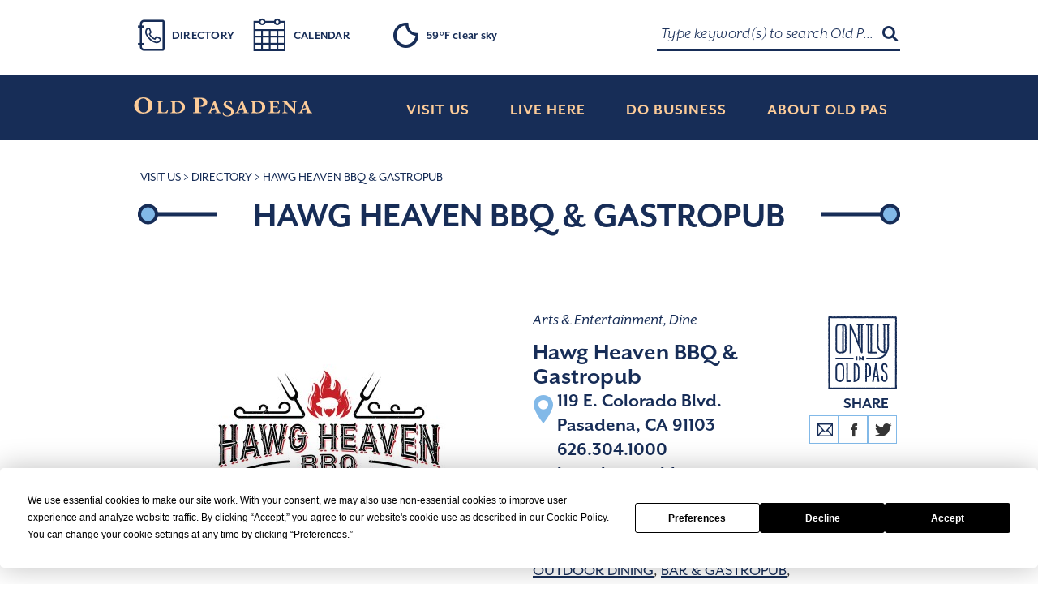

--- FILE ---
content_type: text/html; charset=utf-8
request_url: https://www.oldpasadena.org/visit/directory/view/501
body_size: 5940
content:
<!DOCTYPE html>
<html lang="en-US">
	<head>
		
	
		<base href="https://www.oldpasadena.org" /><!--[if lte IE 6]></base><![endif]-->
	
	<meta charset="utf-8">
	<meta name="viewport" content="width=device-width, initial-scale=1.0">
	<title>
		Hawg Heaven BBQ &amp; Gastropub &raquo; Old Pasadena
	</title>
	<meta name="generator" content="Silverstripe CMS 4.13" />
<meta http-equiv="Content-Type" content="text/html; charset=utf-8" />
<meta name="description" content="Old Pasadena is the business district of Pasadena, a lively and diverse city located just ten miles from downtown Los Angeles. This eclectic old town area features entertainment and activities for kids and adults alike: museums, galleries, and music events as well as movies, shopping, restaurants, and outdoor cafes. Families often stop by after sports events at the Rose Bowl; this clean and safe district is pedestrian friendly and provides ready parking and easy access to public transportation, served by major bus lines and two Gold line metro stops." />
	<link rel="shortcut icon" href="/_resources/themes/old-pasadena/images/favicon.ico" />
	<script src="https://use.typekit.net/ubl1xmd.js"></script>
	<script>try{Typekit.load({ async: true });}catch(e){}</script>
	<script type="text/javascript" src="https://app.termly.io/resource-blocker/26754d33-eb34-4d45-af97-b37592c4b381?autoBlock=off"></script>
	<!-- Google tag (gtag.js) -->
	<script async src="https://www.googletagmanager.com/gtag/js?id=G-20HTJWXN91"></script>
	<script>
	window.dataLayer = window.dataLayer || [];
	function gtag(){dataLayer.push(arguments);}
	gtag('js', new Date());

	gtag('config', 'G-20HTJWXN91');
	</script>


	<link rel="stylesheet" type="text/css" href="/_resources/themes/old-pasadena/css/bootstrap.min.css" />
<link rel="stylesheet" type="text/css" href="/_resources/themes/old-pasadena/css/slick.min.css" />
<link rel="stylesheet" type="text/css" href="/_resources/themes/old-pasadena/css/accessible-slick-theme.min.css" />
<link rel="stylesheet" type="text/css" href="/_resources/themes/old-pasadena/css/main.css?version=1.0.0" />
<link rel="stylesheet" type="text/css" href="/_resources/themes/old-pasadena/css/typography.css" />
<link rel="stylesheet" type="text/css" href="/_resources/themes/old-pasadena/css/weather-icons.min.css" />
</head>
	<body>
		<noscript><div>Javascript must be enabled for the correct page display</div></noscript>
		<div id="wrapper">
	<a class="sr-only" href="/visit/directory/view/501#content">Skip to Content</a>
	<a class="sr-only" href="/">Skip to Homepage</a>
	<header id="header" role="banner">
	<div class="container">
		<div class="header-top">
			<ul class="header-list">
				
					<li><a class="directory" href="/visit/directory/">Directory</a></li>
				
					<li><a class="calendar" href="/visit/events/">Calendar</a></li>
				
				<li>
					<span class="temperature">
						<span class="weather-icon weather-default"><i class="wi wei-icon wi-yahoo-26"></i></span>
						<span class="temp weather-default">Default</span>
						<span class="currently weather-default">Default</span>
					</span>
				</li>
			</ul>
			<div class="search-box">
				<button class="opener" tabindex="-1"><i class="icon-search"><span class="sr-only">Search</span></i></button>
				<div class="slide">
					<form method="POST" name="general-form search" action="search/results" class="search-form" role="form">
						<fieldset>
							<legend class="hidden">Search Form</legend>
							<div class="form-row">
								<input aria-label="Search Old Pasadena" id="search" class="form-control" type="search"  name="search" placeholder="Type keyword(s) to search Old Pasadena">
								<button type="submit">Search</button>
							</div>
						</fieldset>
					</form>
				</div>
			</div>
		</div>
		<div class="header-bottom">
			<div class="logo">
				<a href="/">
					<img src="/_resources/themes/old-pasadena/images/logo.svg" alt="Old Pasadena" width="457" height="49">
				</a>
			</div>
			<nav id="nav" role="navigation">
				<button class="nav-opener"><span>Menu</span></button>
				<div class="nav-drop">
					<ul class="nav-list">
						
							<li>
								
									<a href="/visit/"><span>Visit Us</span></a>
									<div class="drop">
										<ul class="drop-list">
											
												<li>
													
														<a href="/visit/directory/"><span>Directory</span></a>
													
												</li>
											
												<li>
													
														<a href="/visit/events/"><span>Events</span></a>
													
												</li>
											
												<li>
													
														<a href="/visit/happy-hours/"><span>Happy Hours</span></a>
													
												</li>
											
												<li>
													
														<a href="/visit/maps-and-parking/"><span>Maps &amp; Parking</span></a>
													
												</li>
											
												<li>
													
														<a href="/visit/together-we-shine/"><span>Together We Shine</span></a>
													
												</li>
											
												<li>
													
														<a href="/visit/attractions/"><span>Attractions</span></a>
														<div class="drop">
															<ul class="drop-list">
																
																	<li>
																		<a href="/visit/attractions/hotels/"><span>Hotels</span></a>
																	</li>
																
															</ul>
														</div>
													
												</li>
											
												<li>
													
														<a href="/visit/dinealfresco/"><span>Dine Al Fresco</span></a>
													
												</li>
											
										</ul>
									</div>
								
							</li>
						
							<li>
								
									<a href="/live-here/"><span>Live Here</span></a>
									<div class="drop">
										<ul class="drop-list">
											
												<li>
													
														<a href="/live-here/make-the-move/"><span>Make the Move</span></a>
													
												</li>
											
												<li>
													
														<a href="/live-here/our-community-donations/"><span>Our Community - Donations</span></a>
													
												</li>
											
												<li>
													
														<a href="/live-here/our-community-fire-resources-2/"><span>Our Community - Fire Resources</span></a>
													
												</li>
											
										</ul>
									</div>
								
							</li>
						
							<li>
								
									<a href="/do-business/"><span>Do Business</span></a>
									<div class="drop">
										<ul class="drop-list">
											
												<li>
													
														<a href="/do-business/leasing/"><span>Leasing</span></a>
													
												</li>
											
												<li>
													
														<a href="/do-business/resources/"><span>Resources</span></a>
													
												</li>
											
										</ul>
									</div>
								
							</li>
						
							<li>
								
									<a href="/about/"><span>About Old Pas</span></a>
									<div class="drop">
										<ul class="drop-list">
											
												<li>
													
														<a href="/about/history-of-old-pasadena/"><span>History of Old Pasadena</span></a>
													
												</li>
											
												<li>
													
														<a href="/about/contact-us/"><span>Contact Us</span></a>
													
												</li>
											
										</ul>
									</div>
								
							</li>
						
					</ul>
				</div>
			</nav>
		</div>
	</div>
</header>

	<main id="content">
		<div class="main-title-block">
			<div class="container">
				<ol class="breadcrumb">
					<li><a href="/visit/">Visit Us</a></li> <li><a href="/visit/directory/">Directory</a></li> <li class="active">Hawg Heaven BBQ &amp; Gastropub</li>
				</ol>
				<div class="page-title">
					<h1>Hawg Heaven BBQ &amp; Gastropub</h1>
				</div>
			</div>
		</div>

		
			
				<div class="place-details">
					<div class="container">
						<ul class="accordion-directory">
							<li class="place-info">
								<div class="main-info directory-cat-events">
									<div class="left-block">
										
											<a target="_blank">
											<img src="/assets/Images/Business/Hawg-Heaven-BBQ-logo-600sq__FitMaxWzMwMCwzMDBd.jpg" alt="Hawg Heaven BBQ &amp; Gastropub" role="presentation"></a>
										
									</div>
									<div class="right-block">
										<span class="category">
											<ul class="category-list">
												
													
													<li>Arts &amp; Entertainment</li>
													
													<li>Dine</li>
													
												
											</ul>
										</span>
										
											<address>
												<span class="name hidden-xs">Hawg Heaven BBQ &amp; Gastropub</span>
												<div class="row address-row">
													<span class="name col-xs-10 col-xs-offset-2 hidden-sm hidden-md hidden-lg">Hawg Heaven BBQ &amp; Gastropub</span>
													<div class="col-xs-10 col-md-11 address-desc-with-img pull-right">
														<a href="/visit/directory/map/501/hawg-heaven-bbq-and-gastropub">
														119 E. Colorado Blvd.<br>
														
														Pasadena, 
														CA 
														91103
														</a>
														<a href="tel:626.304.1000"><br>626.304.1000</a>
														<a href="https://hawgheavenbbq.com" target="_blank"><br>hawgheavenbbq.com</a>
													</div>
													<div class="col-xs-2 col-md-1 address-img">
													</div>
												</div>
											</address>
											<br>
										
										
										<div class="tags">
											<span class="sr-only">Tags: </span>
											<br/>
											<ul class="category-list">
											
												<li><a href="/visit/directory/dine/filter/73/dogfriendly-dining">Dog-Friendly Dining</a></li>
											
												<li><a href="/visit/directory/dine/filter/43/happy-hour">Happy Hour</a></li>
											
												<li><a href="/visit/directory/dine/filter/46/late-night">Late Night</a></li>
											
												<li><a href="/visit/directory/dine/filter/84/lunch">Lunch</a></li>
											
												<li><a href="/visit/directory/arts-and-entertainment/filter/11/nightlife">Nightlife</a></li>
											
												<li><a href="/visit/directory/dine/filter/74/outdoor-dining">Outdoor Dining</a></li>
											
											
												
													<li><a href="/visit/directory/dine/cuisine/2/bar-and-gastropub">Bar &amp; Gastropub</a></li>
												
													<li><a href="/visit/directory/dine/cuisine/25/barbecue">Barbecue</a></li>
												
													<li><a href="/visit/directory/dine/cuisine/15/mexican">Mexican</a></li>
												
											
											</ul>
										</div>
										<div class="share-op-block">
											
												<div class="img-oldpas"><img src="/_resources/themes/old-pasadena/images/logo-only-in-old-pas.svg" alt="Only In Old Pas" role="presentation"></div>
											
											<div class="share-block">
												<strong class="title">Share</strong>
												<ul class="share-list">
													<li><a href="/cdn-cgi/l/email-protection#[base64]" target="_blank"><i class="icon-envelope"><span class="sr-only">Email</span></i></a></li>
													<li class="facebook-share" data-share-link="https://www.oldpasadena.org/visit/directory/view/501/hawg-heaven-bbq-and-gastropub">
														<div class="anchor-like"><i class="icon-facebook1"><span class="sr-only">Facebook</span></i></div>
													</li>
													<li class="twitter-tweet" data-share-link="https://www.oldpasadena.org/visit/directory/view/501/hawg-heaven-bbq-and-gastropub" data-share-text="Hawg Heaven BBQ &amp; Gastropub">
														<div class="anchor-like"><i class="icon-twitter1"><span class="sr-only">Twitter</span></i></div>
													</li>
												</ul>
											</div>
										</div>
									</div>
								</div>
								<div class="extra-desc">
									<div class="text-block">
										<p>Hawg Heaven BBQ &amp; Gastropub serves up a menu of barbecue sandwiches, brisket, and ribs, as well as Mexican and bar food options for lunch and dinner. Enjoy live jazz dinner shows from Wednesday to Sunday nights, and a Sunday Brunch with live jazz from 1:00pm to 3:00pm.  Have fun Salsa and Bachata dancing on Tuesday nights with Salsa lessons offered at 8:30pm.  More than 20 HD monitors are installed throughout the venue, so sporting events are great to watch at Hawg Heaven BBQ.</p>
										
									</div>
									
								</div>
							</li>
						</ul>
					</div>
				</div>
			
		
	</main>
	<div id="footer" role="contentinfo">
	<div class="container">
		<div class="footer-image">
			<img src="/_resources/themes/old-pasadena/images/footer-image.svg" alt="Bar Candy Hats Books Cafe Jewelry Tacos" width="1532" height="336">
		</div>
		<div class="footer-holder">
			<div class="row">
				<div class="col-md-4">
					<nav class="footer-nav" role="navigation">
						<div class="title-holder">
							<strong class="title">
								
									<a href="/visit/">Visit Us</a>
								
							</strong>
						</div>
						<ul class="footer-nav-list">
							
								<li><a href="/visit/directory/">Directory</a></li>
							
								<li><a href="/visit/directory/shop/">Shop</a></li>
							
								<li><a href="/visit/directory/dine/">Dine</a></li>
							
								<li><a href="/visit/directory/services/">Services</a></li>
							
								<li><a href="/visit/directory/arts-and-entertainment/">Arts &amp; Entertainment</a></li>
							
								<li><a href="/visit/events/">Events</a></li>
							
								<li><a href="/visit/maps-and-parking/">Maps + Parking</a></li>
							
								<li><a href="/visit/attractions/hotels/">Hotels</a></li>
							
								<li><a href="/visit/attractions/">Attractions</a></li>
							
						</ul>
					</nav>
				</div>
				<div class="col-md-4">
					<nav class="footer-nav" role="navigation">
						<div class="title-holder">
							<strong class="title">
								
									<a href="/do-business/">Do Business</a>
								
							</strong>
						</div>
						<ul class="footer-nav-list">
							
								<li><a href="/do-business/leasing/">Leasing</a></li>
							
								<li><a href="/do-business/resources/">Resources</a></li>
							
						</ul>
					</nav>
					<nav class="footer-nav" role="navigation">
						<div class="title-holder">
							<strong class="title">
								
									<a href="/old-pasadena-management-district/">About OPMD</a>
								
							</strong>
						</div>
						<ul class="footer-nav-list">
							
								<li><a href="/old-pasadena-management-district/staff-and-board-of-directors/">Staff &amp; Board</a></li>
							
								<li><a href="/clean-and-safe/">Clean &amp; Safe</a></li>
							
								<li><a href="/old-pasadena-management-district/committees-and-meeting-schedule/">Committees &amp; Meetings</a></li>
							
								<li><a href="/old-pasadena-management-district/pbid-continuation-2025/">PBID Continuation</a></li>
							
						</ul>
					</nav>
				</div>
				<div class="col-md-4">
					<div class="social-holder">
						<div class="title-holder">
							<strong class="title">
								
									Stay in Touch
								
							</strong>
						</div>
						<ul class="social-networks">
							
								<li><a href="https://www.instagram.com/oldpasadena/"><i class="icon-instagram"><span class="sr-only">Instagram</span></i></a></li>
							
								<li><a href="https://www.facebook.com/OldPasadena/"><i class="icon-facebook"><span class="sr-only">Facebook</span></i></a></li>
							
								<li><a href="https://twitter.com/oldpasadena"><i class="icon-twitter"><span class="sr-only">Twitter</span></i></a></li>
							
						</ul>
					</div>
					<div class="signup-block" id="mc_embed_signup">
						<form action="https://eepurl.com/hrHzPT"
						method="get" id="mc-embedded-subscribe-form" name="mc-embedded-subscribe-form"
						class="general-form signup-form validate" target="_blank" role="form" novalidate>
							<div class="title-block">
								<i class="icon-mailbox"></i>
								<label for="mce-EMAIL">
									<strong class="heading">Signup for exclusive offers and latest news</strong>
								</label>
							</div>
							<div class="form-row mc-field-group" style="background: #172d57;height: 51px;border: none;border-top: 4px solid #fdcc99;">
								<button type="submit" name="subscribe" id="mc-embedded-subscribe" style="right:0">Subscribe</button>
							</div>
							<div id="mce-responses" class="clear">
								<div class="response" id="mce-error-response" style="display:none"></div>
								<div class="response" id="mce-success-response" style="display:none"></div>
							</div>
							<div style="position: absolute; left: -5000px;" aria-hidden="true">
								<label for="hidden-input">Hidden input</label>
								<input type="text" name="b_79083c8f7e2b1cf8a15380468_d8357f7dfd" tabindex="-1" value="" id="hidden-input">
							</div>
						</form>
					</div>
				</div>
			</div>
		</div>
		<footer class="footer-block">
			<ul class="footer-list">
				
					<li><a href="/guide-feedback/">Guide Feedback</a></li>
				
					<li><a href="/privacy-policy/">Privacy Policy</a></li>
				
					<li><a href="/terms-of-service/">Terms and Conditions</a></li>
				
					<li><a href="/site-map/">Site Map</a></li>
				
					<li><a href="/about/contact-us/">Contact Us</a></li>
				
					<li><a href="/cookie-policy/">Cookie Policy</a></li>
				
				<li><a href="/visit/directory/view/501#" onclick="window.displayPreferenceModal();return false;" id="termly-consent-preferences">Consent Preferences</a></li>
			</ul>
			<address class="copy">
				<span style="background-color:#172d57;">&copy;2026 <a href="/">Old Pasadena</a> Management District, Pasadena California. All rights reserved.</span>
			</address>
		</footer>
	</div>
</div>

</div>
<!-- Begin : Additional Image Modal -->
	
		
			
		
	
<!-- End : Additional Image Modal -->

	
		<script data-cfasync="false" src="/cdn-cgi/scripts/5c5dd728/cloudflare-static/email-decode.min.js"></script><script type="application/javascript" src="/_resources/themes/old-pasadena/javascript/jquery-3.6.3.min.js"></script>
<script type="application/javascript" src="/_resources/themes/old-pasadena/javascript/jquery-migrate-3.0.0.min.js"></script>
<script type="application/javascript" src="/_resources/themes/old-pasadena/javascript/bootstrap.min.js"></script>
<script type="application/javascript" src="/_resources/themes/old-pasadena/javascript/slick.js"></script>
<script type="application/javascript" src="/_resources/themes/old-pasadena/javascript/jquery.main.js"></script>
<script type="application/javascript" src="/_resources/themes/old-pasadena/javascript/jquery.simpleWeather.min.js"></script>
<script type="application/javascript" src="/_resources/themes/old-pasadena/javascript/moment.js"></script>
<script type="application/javascript" src="/_resources/themes/old-pasadena/javascript//DirectoryLandingPageSearch.js"></script>
<script type="application/javascript" src="/_resources/themes/old-pasadena/javascript//SocialShare.js"></script>
<script type="application/ld+json">
		{
			"@context": "http://schema.org",
			"@type": "LocalBusiness",
			"image": [
				"https://www.oldpasadena.org/assets/Images/Business/Hawg-Heaven-BBQ-logo-600sq__FitMaxWzMwMCwzMDBd.jpg"
			],
			"@id": "https://www.oldpasadena.org/visit/directory/view/501/hawg-heaven-bbq-and-gastropub",
			"name": "Hawg Heaven BBQ &amp; Gastropub",
			
			"geo": {
				"@type": "GeoCoordinates",
				"latitude": 34.1461,
				"longitude": -118.14797
			},
			
			"url": "https://hawgheavenbbq.com",
			"telephone": "626.304.1000",
			"address": {
				"@type": "PostalAddress",
				"streetAddress": "119 E. Colorado Blvd.",
				"addressLocality": "Pasadena",
				"addressRegion": "CA",
				"postalCode":"91103",
				"addressCountry": "US"
			}
		}
		</script>
	

		<a class="sr-only" href="/visit/directory/view/501#wrapper">Back to top</a>
	
		<script type="application/ld+json">
		{
			"@context": "http://schema.org",
			"@type": "BreadcrumbList",
			"itemListElement": [
				{
						"@type": "ListItem",
						"position": 1,
						"item": {
							"@id": "https://www.oldpasadena.org/visit/",
							"name": "Visit Us",
							"image": ""
						}
					},{
						"@type": "ListItem",
						"position": 2,
						"item": {
							"@id": "https://www.oldpasadena.org/visit/directory/",
							"name": "Directory",
							"image": ""
						}
					},{
						"@type": "ListItem",
						"position": 3,
						"item": {
							"@id": "https://www.oldpasadena.org/visit/directory/view/501/hawg-heaven-bbq--gastropub",
							"name": "Hawg Heaven BBQ &amp;amp; Gastropub",
							"image": ""
						}
					}
			]
		}
		</script>
	
	<script defer src="https://static.cloudflareinsights.com/beacon.min.js/vcd15cbe7772f49c399c6a5babf22c1241717689176015" integrity="sha512-ZpsOmlRQV6y907TI0dKBHq9Md29nnaEIPlkf84rnaERnq6zvWvPUqr2ft8M1aS28oN72PdrCzSjY4U6VaAw1EQ==" data-cf-beacon='{"version":"2024.11.0","token":"b6563030937c4ad89ec1bff0ecf01a9e","server_timing":{"name":{"cfCacheStatus":true,"cfEdge":true,"cfExtPri":true,"cfL4":true,"cfOrigin":true,"cfSpeedBrain":true},"location_startswith":null}}' crossorigin="anonymous"></script>
<script>(function(){function c(){var b=a.contentDocument||a.contentWindow.document;if(b){var d=b.createElement('script');d.innerHTML="window.__CF$cv$params={r:'9c060986fffb8cd5',t:'MTc2ODgyMjYxNg=='};var a=document.createElement('script');a.src='/cdn-cgi/challenge-platform/scripts/jsd/main.js';document.getElementsByTagName('head')[0].appendChild(a);";b.getElementsByTagName('head')[0].appendChild(d)}}if(document.body){var a=document.createElement('iframe');a.height=1;a.width=1;a.style.position='absolute';a.style.top=0;a.style.left=0;a.style.border='none';a.style.visibility='hidden';document.body.appendChild(a);if('loading'!==document.readyState)c();else if(window.addEventListener)document.addEventListener('DOMContentLoaded',c);else{var e=document.onreadystatechange||function(){};document.onreadystatechange=function(b){e(b);'loading'!==document.readyState&&(document.onreadystatechange=e,c())}}}})();</script></body>
</html>


--- FILE ---
content_type: text/javascript
request_url: https://www.oldpasadena.org/_resources/themes/old-pasadena/javascript//SocialShare.js
body_size: -169
content:
(function($) {
	$(document).ready(function() {

		$(".facebook-share").on('click',function() {
			var link = $(this).data("share-link");

			if(link != '') {
				var fbpopup = window.open("https://www.facebook.com/sharer/sharer.php?u=" + link, "pop", "width=600, height=400, scrollbars=no");
			}

			return false;
		});

		$(".twitter-tweet").on('click',function() {
			var text = $(this).data("share-text");
			var link = $(this).data("share-link");

			if(link != '') {
				var fbpopup = window.open("https://twitter.com/intent/tweet?text=" + text + "&url=" + link, "pop", "width=600, height=400, scrollbars=no");
			}
			return false;
		});
	});
})(jQuery);


--- FILE ---
content_type: image/svg+xml
request_url: https://www.oldpasadena.org/_resources/themes/old-pasadena/images/logo-only-in-old-pas.svg
body_size: 55049
content:
<svg xmlns="http://www.w3.org/2000/svg" width="322" height="341" viewBox="0 0 322 341"><title>only in old pas</title><path d="M321.595 114.01c0-.17.006-.26.015-.34.023-.25.045-.5.045-1 0-.54-.096-1.19-.428-1.86.245-.49.503-1.21.503-2.15 0-.39-.006-.58-.01-.77l-.01-.56c0-.5-.022-.74-.042-.99-.007-.08-.014-.17-.014-.35 0-.57-.102-1.11-.307-1.62.07-.32.114-.66.114-1.04 0-.44-.017-.7-.037-.92.17-.45.307-1.02.307-1.75 0-.37-.048-.81-.19-1.26.153-.43.217-.85.233-1.22.104-.39.196-.87.196-1.53 0-.48-.02-.71-.035-.95-.01-.1-.016-.19-.016-.39 0-1.16-.408-2.01-.8-2.57-.016-.06-.03-.12-.05-.18.716-.91.9-1.86.9-2.61 0-.76-.148-1.35-.322-1.81-.04-.48-.134-.87-.243-1.21-.006-.07-.01-.12-.018-.18.368-.64.555-1.35.555-2.13 0-1.18-.428-2.05-.833-2.61-.02-.07-.04-.14-.063-.2.53-.76.797-1.6.797-2.53 0-.89-.243-1.7-.733-2.42.084-.23.157-.47.208-.74.254-.49.53-1.22.53-2.2 0-.61-.106-1.13-.25-1.55.074-.33.12-.7.12-1.13 0-.61-.07-1.05-.16-1.44-.017-.78-.224-1.5-.623-2.16.007-.13.01-.27.01-.41v-.21c.51-.72.772-1.55.772-2.47 0-.88-.24-1.69-.733-2.42.134-.39.24-.87.26-1.43.04-.16.077-.33.106-.52.302-.53.61-1.3.61-2.31 0-.5-.076-.98-.23-1.43.1-.37.168-.78.168-1.25 0-.72-.12-1.26-.27-1.71-.038-.47-.145-.92-.33-1.35.06-.29.096-.61.096-.96 0-.81-.192-1.45-.403-1.93.195-.36.337-.73.422-1.13.283-.5.588-1.26.588-2.29 0-.65-.138-1.45-.65-2.23.243-.56.365-1.15.365-1.78 0-.2.007-.3.015-.39.018-.24.034-.47.034-.94 0-.48-.07-.94-.21-1.37.096-.32.156-.65.178-.99.13-.42.24-.95.24-1.65 0-.45-.014-.67-.026-.89-.008-.11-.013-.22-.013-.44 0-.51-.067-.95-.163-1.32.1-.37.176-.82.176-1.35 0-.54-.097-1.17-.414-1.82.054-.27.08-.56.08-.85 0-.778-.182-1.415-.4-1.904.35-.643.527-1.346.527-2.1 0-.742-.143-1.316-.315-1.78l.002-.094c.005-.104.01-.208.01-.344.17-.455.316-1.037.316-1.792 0-.5-.06-.912-.143-1.265.103-.364.18-.797.187-1.32.082-.37.154-.804.154-1.427 0-.745-.184-1.682-.894-2.573.138-.41.23-.894.23-1.443 0-.642-.08-1.1-.188-1.514-.01-.358-.054-.674-.116-.957.027-.078.05-.16.074-.245.57-.783.857-1.665.857-2.63 0-.938-.27-1.786-.82-2.54.3-1.278-.064-2.634-1.056-3.69-.913-1.36-2.19-2.05-3.803-2.05-.245 0-.366-.006-.488-.013-.216-.01-.433-.022-.867-.022-1.206 0-2.08.444-2.653.862l-.187.06c-.894-.67-1.824-.844-2.542-.844-.623 0-1.047.07-1.343.137-.13 0-.193-.007-.258-.015-.272-.03-.546-.06-1.09-.06-.654 0-1.483.14-2.313.684-.223-.088-.477-.164-.762-.22-.51-.288-1.283-.596-2.294-.596-.927 0-1.635.247-2.11.478-.304.05-.58.13-.83.223-.318-.073-.68-.117-1.078-.117-.782 0-1.408.176-1.867.366-.46-.257-.95-.422-1.47-.5-.44-.192-1.115-.41-1.993-.41-.23 0-.343-.007-.46-.012-.22-.013-.438-.026-.88-.026-.406 0-.873.056-1.362.22-1.63-.527-2.828-.03-3.52.332-.25.05-.493.12-.73.212-1.63-1.162-3.135-.8-4.024-.513-.276-.043-.614-.078-1.065-.078-.764 0-1.346.144-1.81.314-.33.034-.65.105-.96.21-.952-.282-2.063-.172-2.77.05-.57-.113-1.474-.152-2.164.003-1.052-.437-2.324-.426-3.377.03-.536-.307-1.297-.6-2.28-.6-.68 0-1.318.142-1.915.43-.185-.025-.385-.044-.597-.05-.39-.098-.85-.182-1.5-.182-.9 0-1.593.232-2.065.457-.06.006-.12.015-.177.025-.235-.097-.5-.18-.792-.244-.506-.285-1.27-.59-2.297-.59-1.078 0-1.89.353-2.44.703-.012.002-.02.006-.036.008-.74-.24-1.968-.29-2.794-.062-.39-.12-.85-.204-1.37-.204-.43 0-.644.01-.856.022-.1.005-.198.012-.365.014-.243-.057-.512-.108-.84-.137-.487-.207-1.11-.382-1.928-.382-.724 0-1.328.16-1.818.38-.45-.076-.974-.113-1.598-.003-.675-.353-1.35-.46-1.92-.46-.657 0-1.5.146-2.345.705-.336-.018-.71-.005-1.022.04-1.2-.612-2.724-.618-3.916 0-1.95-1.075-3.493-.378-4.32.09-.276.05-.523.123-.748.207-.684-.428-1.45-.646-2.285-.646-.218 0-.325-.007-.434-.012-.225-.013-.45-.028-.9-.028-.79 0-1.42.18-1.882.373-.195-.015-.427-.027-.787-.027-.724 0-1.277.13-1.718.28h-.013C219.91.3 218.462.168 217.26.607c-.696-.193-1.517-.184-2.124-.076-.463-.186-1.038-.328-1.723-.328-.884 0-1.566.222-2.023.43-.468.065-.864.19-1.184.327-.515-.295-1.077-.472-1.682-.527-.726-.26-1.895-.62-3.428.04-1.118-.26-2.356-.072-3.36.566-.348-.133-.754-.24-1.22-.282-.44-.154-1.01-.293-1.76-.293-.927 0-1.772.264-2.536.798-.01.003-.02.003-.026.003-.375-.088-.816-.162-1.44-.162-.578 0-1.002.067-1.384.15-.756-.583-1.63-.877-2.61-.877-.48 0-.72.02-.958.038-.094.007-.187.014-.373.014-.82 0-1.444.175-1.942.384-.01.002-.02.004-.03.004-1.098-.587-2.576-.54-3.445-.316-.328-.064-.715-.114-1.232-.114-.602 0-1.028.07-1.422.155-.557.007-.973.078-1.345.17-.136-.02-.272-.044-.437-.06-.492-.245-1.212-.49-2.167-.493-.32-.054-.638-.106-1.275-.106-.55 0-1.216.1-1.896.448-.898-.15-1.787-.01-2.377.167-.48.023-.882.105-1.225.207-.004 0-.007 0-.013-.002-.555-.362-1.376-.73-2.473-.73-.966 0-1.694.267-2.187.52-.2.04-.39.087-.565.146-.366-.1-.782-.17-1.25-.17-.704 0-1.23.116-1.67.256-.56.033-1.01.145-1.385.275h-.805c-.108-.027-.224-.054-.346-.077-.56-.38-1.396-.764-2.518-.764-.362 0-.693.04-.995.103-.528-.22-1.093-.333-1.693-.333-.943 0-1.66.255-2.14.493-.41.072-.805.206-1.177.4-.132-.02-.268-.034-.41-.044-.397-.123-.886-.23-1.532-.24-.595-.14-1.573-.272-2.5-.048-.988-.415-1.848-.37-2.51-.25-.562-.252-1.164-.382-1.808-.382-.754 0-1.692.185-2.577.903-.406-.132-.888-.223-1.44-.223-.212 0-.38.003-.526.01-.85-.447-2.24-.995-4.054-.062-.52-.268-1.22-.5-2.093-.5-.814 0-1.44.172-1.936.387-.3.02-.518.06-.745.096-.19 0-.368.01-.538.027-1.09-.628-2.367-.946-4.01-.12-.535-.29-1.244-.532-2.136-.532-.694 0-1.274.145-1.74.33-.64-.107-1.504-.185-2.51.22-.876-.22-1.876-.167-2.712.17-.922-.217-2.135-.066-2.848.226-1.644-.997-2.995-.63-3.818-.375l-.045-.003c-.255-.025-.51-.048-1.02-.048-.46 0-.756.025-1.024.064-.848-.286-2.31-.406-3.478.127-.257-.043-.54-.07-.844-.07-.332-.06-.663-.118-1.325-.118-.184 0-.277-.008-.37-.015-.148-.013-.297-.024-.502-.03-.43-.162-.976-.3-1.678-.312-.373-.085-.81-.16-1.435-.16-.9 0-1.594.234-2.073.463-.025.002-.05.005-.073.01C94.64.29 94.026.126 93.274.126c-.605 0-1.03.07-1.424.155-.633.01-1.11.11-1.514.227-.72.045-1.385.253-1.995.63-.135-.01-.28-.014-.44-.014-.154-.027-.31-.053-.498-.073-.6-.3-1.654-.596-2.743-.45-1.67-.948-3.06-.634-4.233.05C79.872.39 79.267.26 78.62.26c-.564 0-.846.035-1.13.07-.135.014-.4.01-.536-.002-.245-.02-.492-.042-.987-.042-.72 0-1.262.122-1.71.273-.315.027-.606.083-.87.157-.177-.057-.356-.103-.54-.14-.487-.254-1.224-.533-2.204-.533-.595 0-.892.043-1.334.095-.82 0-1.443.174-1.938.382-.513.062-.943.197-1.29.346-.51-.258-1.22-.5-2.113-.5-.526 0-.987.083-1.387.212-.375-.108-.8-.18-1.28-.18-.554 0-.83.035-1.108.07-.056.006-.11.01-.223.01-.682 0-1.32.146-1.912.436-.53-.28-1.22-.506-2.083-.506-.474 0-.71.02-.948.038-.096.008-.193.015-.384.015-.887 0-1.59.24-2.128.53-.58-.272-1.203-.408-1.866-.408-.232 0-.347-.005-.464-.012-.18-.01-.36-.02-.662-.02-.67-.185-1.858-.33-2.88.002-.653-.206-1.482-.195-1.842-.21-.204-.008-.41-.018-.818-.018-.904 0-1.596.232-2.06.448-.394.06-.744.17-1.047.3-.12-.02-.247-.04-.376-.05-.43-.168-.976-.315-1.675-.337-.394-.104-.86-.19-1.51-.19-.84 0-1.498.203-1.975.418-1.105-.59-2.51-.654-3.67-.175-.83-.55-1.673-.697-2.34-.697-.57 0-1.273.11-1.993.496-.734-.105-1.6-.025-2.32.274-.304-.07-.64-.108-1.004-.108-.814 0-1.44.173-1.933.383-.232.024-.446.065-.64.11-.456-.134-1.05-.222-1.662-.19-.844-.595-1.72-.756-2.412-.756-.563 0-1.096.1-1.596.298-.32-.075-.676-.123-1.065-.123-.103 0-.153-.008-.205-.013-.28-.036-.563-.07-1.13-.07-.175 0-.264-.008-.35-.017-.247-.02-.49-.04-.98-.04-.783 0-1.417.18-1.9.394C9.15.12 8.015-.14 6.565.41 6.14.245 5.652.135 5.102.135c-1.076 0-2.087.428-2.852 1.21-.254.26-2.244 2.445-.285 5.347-.006.126-.008.27-.008.434 0 .186-.008.28-.017.374-.01.14-.022.28-.03.467-.105.263-.202.568-.266.925-.287.513-.592 1.283-.592 2.29 0 .496.076.97.23 1.414-.122.41-.184.836-.184 1.28 0 .397.05.852.21 1.328-.17.49-.224.963-.224 1.374 0 .73.165 1.412.5 2.04-.205.456-.42 1.13-.42 2 0 .523.092 1.157.404 1.81-.055.282-.083.576-.083.877 0 .632.078 1.084.18 1.492.004.476.038.736.07.997.007.05.014.1.014.202 0 .136.002.266.01.39-.518.813-.66 1.632-.66 2.285 0 .48.078 1.06.335 1.66-.048.21-.082.43-.1.65-.145.44-.27 1.01-.28 1.87-.04.3-.083.59-.083 1.19 0 .95.28 1.82.844 2.6-.046.15-.087.32-.12.5-.28.51-.573 1.27-.573 2.27 0 .98.297 1.87.9 2.64-.085.37-.154.8-.154 1.39 0 .43.056.82.14 1.17-.15.42-.254.93-.254 1.51 0 .36.005.57.014.75-.202.46-.395 1.11-.395 1.94 0 .66.11 1.18.248 1.61l-.03.23c-.26.5-.52 1.22-.52 2.17 0 .22-.008.33-.014.43-.015.23-.03.46-.03.91 0 1.04.33 1.84.68 2.39.003.08.007.16.007.29 0 .2.007.38.025.55-.37.65-.554 1.36-.554 2.14 0 .43.013.65.024.87.005.11.01.23.01.47 0 .5.073.93.177 1.31-.116.38-.196.84-.196 1.37 0 .46.054.85.136 1.2-.123.4-.22.89-.22 1.47 0 .47.02.71.038.95.007.1.015.19.015.38 0 .48.07.94.214 1.37-.125.41-.188.85-.188 1.3 0 .57.107 1.26.485 1.97-.023.16-.04.34-.046.52-.1.39-.187.86-.187 1.51s.113 1.18.26 1.62c-.007.04-.014.08-.02.13-.286.51-.58 1.27-.58 2.26 0 .54.09 1.05.272 1.53-.088.34-.142.72-.142 1.15 0 .66.093 1.14.205 1.55.01.3.052.58.11.83-.205.51-.307 1.06-.307 1.63 0 .6.042.89.094 1.34 0 .43.057.82.146 1.16-.17.48-.256.98-.256 1.5 0 .47.073 1.03.31 1.61-.08.33-.124.69-.124 1.05 0 .18-.006.27-.015.36-.02.24-.04.49-.04.98 0 .28.022.53.06.77-.292.58-.437 1.22-.437 1.91 0 .63.133 1.42.63 2.22-.254.56-.38 1.16-.38 1.8l-.002.65.006.61c-.077.37-.146.79-.146 1.42 0 .58.106 1.13.316 1.64-.078.33-.117.68-.117 1.03 0 .78.17 1.4.36 1.85-.02.21-.036.46-.036.83 0 .78.18 1.41.4 1.9-.026.23-.043.48-.043.77 0 .39.006.58.01.77l.007.57c0 .12-.006.18-.013.23-.03.28-.064.56-.064 1.11 0 .19.01.38.026.55-.288.52-.46 1.08-.518 1.67-.162.45-.307 1.04-.312 1.86-.05.31-.103.63-.103 1.27 0 .9.233 1.6.447 2.06.06.36.16.7.304 1.03-.054.28-.09.59-.09.92 0 .76.174 1.38.398 1.87-.035.25-.057.52-.057.81v.24c-.485.74-.728 1.55-.728 2.44 0 .52.027.79.054 1.05.008.07.015.14.015.28 0 .79.19 1.44.43 1.94-.42.74-.54 1.47-.54 2.08 0 .49.044.86.096 1.12-.123.41-.222.91-.222 1.54 0 .21-.01.32-.014.43-.016.22-.03.45-.03.91 0 .96.264 1.69.514 2.17.1.56.29 1.02.496 1.38-.002.06-.004.13-.004.21-.115.41-.216.9-.216 1.58 0 .43.048.81.123 1.14-.14.41-.243.92-.243 1.53 0 .69.11 1.22.248 1.65.006.11.016.21.028.31-.295.55-.46 1.14-.494 1.78-.117.41-.22.91-.22 1.6 0 .53.096 1.18.424 1.85-.046.27-.072.54-.072.82 0 .53.088 1 .217 1.4-.012.04-.022.09-.032.13-.352.54-.73 1.37-.73 2.48 0 .91.252 1.63.524 2.15-.33.67-.428 1.32-.428 1.87 0 .57.056.97.12 1.25-.092.38-.164.82-.164 1.42 0 .74.135 1.3.29 1.75.038.49.14.91.267 1.26-.043.27-.073.6-.073 1 0 .61.116 1.19.346 1.73-.424.7-.637 1.47-.637 2.3 0 .55.07.99.17 1.38-.092.36-.157.79-.157 1.33 0 .36.032.68.087.97-.193.47-.338 1.04-.338 1.73 0 .74.136 1.31.297 1.76.01.28.03.47.05.65.006.07.014.15.014.29 0 .28.024.56.074.82-.335.67-.435 1.33-.435 1.88 0 .83.214 1.59.645 2.27-.19.46-.338 1.06-.338 1.77 0 .24.016.47.046.68-.323.6-.487 1.28-.487 2.01 0 .67.152 1.51.713 2.33-.01.11-.013.23-.013.36 0 .84.203 1.51.413 1.97l.003.7c0 .19.008.36.02.52-.37.65-.553 1.34-.548 2.06-.066.31-.128.67-.146 1.15-.127.42-.238.94-.238 1.64 0 .75.19 1.74.96 2.68-.107.38-.18.82-.18 1.35 0 .1.004.19.008.29-.585.84-.74 1.71-.74 2.39 0 .66.056.99.117 1.35 0 .31.025.59.066.85-.22.49-.382 1.1-.382 1.83 0 .97.286 1.73.576 2.25l.024.21c.007.05.012.11.012.23 0 .19.012.37.032.54-.45.76-.576 1.52-.576 2.14 0 .59.108 1.14.324 1.66-.056.25-.095.52-.108.81-.105.39-.2.88-.2 1.54 0 .96.28 1.82.847 2.61.02.09.042.18.066.27.003.05.003.11.007.16-.545.83-.69 1.67-.69 2.33 0 .57.095 1.06.24 1.48-.09.34-.147.72-.145 1.14-.054.28-.11.6-.132 1.06-.137.43-.256.96-.256 1.67 0 .63.13 1.42.62 2.22-.246.55-.373 1.15-.373 1.78l-.012 1.34c0 .77.15 1.35.326 1.82.042.45.14.83.255 1.15-.34.55-.662 1.33-.662 2.36 0 .42.058.9.238 1.41-.143.46-.19.89-.19 1.27 0 .58.106 1.13.317 1.65-.067.31-.11.65-.11 1.03 0 .86.222 1.54.502 2.07-.012.13-.02.25-.025.39-.11.39-.208.89-.208 1.56 0 .35.006.55.015.73-.202.46-.396 1.11-.396 1.94 0 .58.11 1.14.326 1.67-.064.3-.103.63-.103.99 0 .64.09 1.13.2 1.53l.002.09c-.466.71-.702 1.51-.702 2.38 0 .52.08 1.01.247 1.47-.108.39-.164.79-.164 1.21 0 .1-.007.15-.013.2-.038.29-.072.57-.072 1.14 0 .7.114 1.23.253 1.67.032.56.136 1 .263 1.38.03.41.118.8.262 1.18-.087.34-.138.71-.138 1.13 0 .38.04.73.108 1.04-.175.45-.3 1-.3 1.63 0 .56.092 1.04.227 1.45-.042.16-.078.33-.104.51-.21.46-.445 1.15-.445 2.05 0 .93.26 1.66.53 2.17 0 .02 0 .04.004.06.006.11.012.22.012.45 0 .83.2 1.49.406 1.96l-.004.71c0 .38.018.64.045.89-.174.44-.332 1.04-.332 1.79 0 .17-.007.25-.014.34-.023.25-.044.5-.044.99 0 .39.034.73.085 1.02-.16.43-.287.99-.287 1.66 0 .28.023.54.06.78-.285.59-.427 1.22-.427 1.9 0 .75.164 1.36.354 1.83-.296.54-.557 1.26-.557 2.19 0 .9.235 1.6.467 2.08.028.24.07.46.116.66-.054.31-.106.64-.106 1.26 0 .22.014.43.042.64-.403.71-.522 1.43-.522 2.04 0 .91.246 1.62.503 2.13v.02c.007.13.012.26.012.51 0 .24.005.42.017.59-.267.52-.496 1.22-.496 2.08 0 1.19.425 2.05.834 2.62.074.27.163.51.254.71.012.16.026.3.04.43.01.06.016.12.016.25 0 .42.01.63.02.84-.185.47-.337 1.06-.337 1.83v.76c-.188.44-.378 1.09-.378 1.91 0 .42.056.84.17 1.23-.158.45-.238.93-.238 1.44 0 .82.21 1.58.633 2.27-.007.12-.012.26-.012.4 0 .18.003.32.007.45-.31.54-.584 1.28-.584 2.23 0 .91.25 1.63.547 2.17-.007.14-.013.31-.013.51 0 .4.007.6.013.8l.006.25c-.133.42-.24.94-.24 1.62 0 .42.05.79.133 1.13-.078.21-.138.42-.182.65-.264.49-.55 1.24-.55 2.23 0 .62.118 1.2.356 1.75-.235 1.47.41 2.76 1.226 3.56.8.79 1.832 1.22 2.907 1.22.825 0 1.48-.25 1.944-.5.054 0 .106-.01.158-.02.43.15.968.26 1.645.26.48 0 .832-.03 1.1-.08.937.29 2.6.36 3.853-.38.12.01.26.01.424.01l1.346.01h.185c.563.39 1.184.64 1.858.74.496.21 1.137.4 1.986.4.745 0 1.317-.14 1.77-.3.472-.04.88-.14 1.216-.26.42.07 1.06.1 1.464.08.545.31 1.29.59 2.245.59.663 0 1.48-.15 2.28-.68.874.31 2.517.32 3.435-.01.798.53 1.622.68 2.293.68.743 0 1.424-.17 2.043-.51 1.802.98 3.335.38 4.135-.02.345-.05.64-.14.898-.22.093-.01.18-.01.266-.02 1.19.61 2.665.64 3.87.08.86.45 2.34 1.07 4.25-.01.432.05.936.04 1.395-.04 1.6.78 2.892.4 3.718.04.75.46 1.514.59 2.142.59.723 0 1.648-.18 2.545-.86.757.03 1.413-.13 1.874-.31 1.118.67 2.627.7 3.555.47.157.04.33.08.52.11.49.25 1.215.52 2.172.52.98 0 1.72-.28 2.225-.55.252-.05.477-.11.676-.18.385.08.91.12 1.395.09.7.46 1.484.69 2.346.69.653 0 1.475-.14 2.294-.68.353.15.725.25 1.112.3.48.2 1.1.37 1.92.37.865 0 1.54-.21 2.018-.43 1.276.64 2.862.62 4.11-.08.656.05 1.442-.03 1.98-.19.48.12 1.127.17 1.714.11 1.41.86 2.645.71 3.69.32.336.08.71.13 1.126.13 1.016 0 1.793-.31 2.323-.62l.185-.03c.47.14 1.136.22 1.762.21 1.327.89 3.116.96 4.536.18h.07c.914.34 2.647.5 3.94-.24.73.31 1.967.51 3.058.2.744.26 1.524.37 2.527.11.53.22 1.045.3 1.492.31.374.08.81.16 1.434.16.675 0 1.496-.15 2.296-.7.33.02.693.01 1.003-.03.732.4 1.452.51 2.032.51.513 0 1.124-.08 1.75-.37.03 0 .055.01.08.01.482.25 1.21.51 2.174.51.843 0 1.52-.21 2.038-.47.173.01.377.02.628.02.844 0 1.522-.21 2.03-.46 1.34.67 3.092.41 3.924.05.234-.01.44-.04.7-.07.438 0 .727-.02.982-.06.64.23 1.69.35 2.526.21 1.013.46 2.24.51 3.29.14.242.06.506.11.79.13.44.15.986.28 1.72.28.64 0 1.178-.12 1.605-.27.217.04.458.07.728.09.617.19 1.507.43 2.728.11.8.32 1.643.29 1.98.32.234.01.468.03.938.03.686 0 1.548-.15 2.392-.75.383.03.79 0 1.126-.06.564.25 1.168.38 1.81.38.28 0 .468-.01.624-.01.72.35 1.857.76 3.39.24 1.244.41 2.164.19 2.83.04.907-.03 1.6-.29 2.072-.54.412-.07.763-.19 1.05-.31.186.01.408.03.707.03l.16.03c1.35.98 3.147 1.12 4.602.37.623.33 1.3.49 2.03.49l1.348.02c.827 0 1.46-.18 1.96-.4.05 0 .096-.01.145-.02.678.35 1.348.45 1.91.45.57 0 1.273-.11 1.992-.49 1.726.93 3.05.59 4.208-.08.245.02.557.01.703.03.275.03.553.07 1.11.07.416 0 .82-.06 1.202-.17.97.35 2.174.27 2.94.05.335.07.73.12 1.212.12.69 0 1.203-.1 1.632-.24.498-.02.888-.1 1.227-.18.147-.01.273-.01.38-.02.52.27 1.223.51 2.107.51.767 0 1.4-.18 1.9-.41.63.08 1.442.04 1.985-.08.375.11.82.2 1.353.21.377.08.817.16 1.448.16.658 0 .985-.06 1.335-.12.143 0 .274 0 .397-.01 1.084.66 2.31.98 3.895.31 1.04.25 2.216.04 2.936-.28.178.02.374.03.594.04.387.1.87.19 1.526.19.285 0 .556-.02.804-.07.924.45 1.893.41 2.267.44.232.02.465.04.93.04.638 0 1.048-.07 1.328-.14.805 0 1.422-.16 1.91-.37.155-.01.3-.04.438-.06.36.13.797.24 1.3.27.426.14.956.26 1.667.26.958 0 1.706-.28 2.233-.57 1.26.54 2.782.47 3.99-.25.173.01.394.01.587.01 1.194.85 2.802 1.01 4.123.48.317.08.67.12 1.054.12.418 0 .628-.01.84-.02.122 0 .246-.01.494-.01.6 0 1.165-.11 1.692-.33.27.05.58.08.876.08.368.08.793.15 1.423.15.42 0 .632-.01.843-.02.122-.01.24-.02.483-.02.813 0 1.433-.17 1.927-.37.39-.05.735-.15 1.034-.26.127.02.258.04.4.06.235.1.504.2.813.27.546.35 1.368.72 2.475.72.67 0 1.007-.06 1.332-.12.54 0 1.05-.09 1.537-.27.715.18 1.672.19 2.476-.07 1.145.36 2.482.23 3.537-.4l.076.01c.256.08.546.16.89.21.73.37 2.043.91 3.753.19.42.11.823.15 1.197.15.3.05.597.09 1.198.09.685 0 1.326-.15 1.923-.44.524.27 1.216.5 2.072.5.775 0 1.414-.18 1.92-.42.365.05.832.06 1.244.02.757.47 1.53.6 2.167.6.492 0 .962-.07 1.407-.23.4.12.822.18 1.26.18.93 0 1.642-.25 2.143-.5.495.22 1.114.39 1.86.39.994 0 1.74-.29 2.247-.56.105-.02.205-.04.305-.07.705.23 1.763.28 2.518.11.765.28 1.98.32 2.747.16.298.09.64.17 1.038.2.45.17 1.027.31 1.788.31 1.15 0 1.995-.4 2.55-.78.42-.12.82-.31 1.2-.56h.282c1.42 1.09 3.406 1.18 4.95.22.47.16 1.11.29 1.823.27.87.64 1.778.81 2.493.81.757 0 1.334-.14 1.793-.31.566-.06 1.096-.22 1.59-.49.19.03.397.04.614.04.763 0 1.35-.15 1.815-.33.105 0 .21-.01.308-.03.283.13.608.24.978.31.476.27 1.25.64 2.27.64 1.11 0 2.162-.44 2.962-1.25.797-.82 1.216-1.88 1.178-2.98-.022-.69-.216-1.26-.47-1.73.532-.82.673-1.65.673-2.3 0-.65-.055-.97-.113-1.36 0-.45-.064-.89-.193-1.3.147-.44.222-.9.222-1.39 0-.58-.113-1.29-.503-2 .34-.62.51-1.31.51-2.05 0-.61-.125-1.37-.573-2.13.02-.18.032-.37.032-.57 0-.72-.123-1.26-.27-1.71-.006-.04-.007-.08-.01-.13.385-.66.582-1.4.582-2.19 0-.85-.224-1.63-.676-2.34.187-.46.32-1.03.32-1.69 0-.71-.125-1.27-.283-1.71.018-.24.036-.48.036-.96 0-.65-.055-.98-.115-1.34l.003-1.35c0-.7-.114-1.22-.257-1.66 0-.21-.007-.35-.012-.49 0-.04-.002-.08-.004-.12.164-.45.303-1.02.303-1.76 0-.13.008-.2.015-.27l.01-.1c.31-.54.616-1.31.616-2.31 0-.89-.225-1.58-.434-2.04-.056-.41-.156-.76-.266-1.05.032-.24.056-.52.056-.94 0-.6-.095-1.09-.223-1.51.532-.74.8-1.59.8-2.52 0-.6-.11-1.16-.33-1.68.073-.32.11-.65.11-1 0-.31-.03-.59-.077-.86.262-.55.394-1.16.394-1.81 0-.81-.17-1.43-.374-1.92-.027-.33-.08-.61-.14-.87.002-.07.008-.12.01-.17.032-.27.06-.53.06-1.07 0-.46-.044-.82-.102-1.14.1-.33.184-.72.213-1.17.145-.44.27-.98.27-1.71 0-.47-.067-.92-.206-1.35.134-.42.2-.87.2-1.33 0-.67-.062-1.01-.124-1.33 0-.17.005-.25.014-.33.024-.25.048-.5.048-1.01 0-.66-.136-1.28-.405-1.85.038-.25.063-.52.063-.82 0-.17-.01-.33-.025-.48.466-.78.597-1.56.597-2.18 0-.5-.076-.97-.23-1.42.083-.29.138-.59.16-.9.143-.43.262-.96.262-1.69 0-.59-.116-1.31-.522-2.02.03-.21.045-.43.045-.65 0-.31-.027-.59-.078-.86.312-.65.407-1.29.407-1.82 0-.57-.112-1.27-.495-1.98.035-.22.05-.45.05-.7 0-.16-.006-.32-.02-.47.478-.78.61-1.57.61-2.2 0-.73-.13-1.29-.28-1.74-.026-.25-.07-.52-.155-.8.164-.45.232-.88.25-1.27.097-.38.187-.86.187-1.52 0-.5-.083-1.1-.363-1.72.068-.31.1-.63.1-.95 0-.67-.098-1.17-.218-1.58-.003-.32-.018-.51-.03-.7-.008-.1-.015-.2-.015-.4 0-.69-.106-1.2-.233-1.63-.004-.09-.01-.17-.018-.25.364-.66.547-1.37.547-2.14 0-.51-.078-.96-.194-1.34.116-.39.194-.84.194-1.34 0-.33-.022-.61-.054-.86.19-.47.35-1.07.35-1.82 0-.45-.015-.68-.03-.91-.006-.11-.014-.21-.014-.42 0-.74-.166-1.42-.505-2.05.368-.71.474-1.4.474-1.96 0-.93-.266-1.78-.804-2.55-.02-.11-.047-.21-.07-.31l-.006-.13c.465-.7.7-1.49.7-2.36 0-.61-.115-1.19-.348-1.72.058-.29.096-.61.096-.96 0-.29-.027-.56-.072-.82.274-.56.412-1.18.412-1.85 0-.5-.046-.87-.11-1.21.108-.39.19-.86.19-1.47 0-.64-.05-.96-.108-1.34 0-.78-.2-1.77-.992-2.7 0-.09 0-.18-.002-.25.472-.72.71-1.52.71-2.4 0-.45-.013-.67-.026-.89-.007-.11-.013-.22-.013-.45 0-.44-.06-.86-.183-1.26.15-.44.225-.91.225-1.41l-.01-1.33c0-.4-.007-.6-.014-.8-.006-.14-.01-.27-.01-.53 0-.37-.032-.69-.08-.98.17-.45.307-1.01.307-1.69 0-1.08-.357-1.9-.697-2.44-.054-.23-.123-.45-.197-.64.038-.25.06-.52.055-.82.076-.35.145-.75.152-1.33l.035-.16c.57-.78.858-1.66.858-2.62 0-.61-.094-1.11-.23-1.53.067-.32.114-.7.114-1.15l.01-1.33c0-.17.006-.26.015-.34.02-.25.043-.5.043-1 0-.9-.238-1.61-.483-2.1.35-.68.45-1.35.45-1.91 0-.71-.156-1.38-.47-1.99.03-.21.046-.44.046-.69 0-.48-.057-.89-.138-1.23.118-.4.203-.88.203-1.45 0-.81-.177-1.44-.384-1.93-.005-.05-.01-.1-.02-.15.238-.51.42-1.15.42-1.92 0-.54-.033-.83-.077-1.2.097-.38.18-.85.18-1.47 0-.31-.026-.59-.074-.85.276-.58.416-1.2.416-1.87 0-.74-.134-1.3-.288-1.75-.064-.8-.31-1.42-.554-1.87-.036-.21-.082-.4-.133-.57.683-.89.862-1.83.862-2.56 0-.84-.186-1.48-.41-1.99-.02-.18-.05-.35-.088-.51.147-.42.253-.94.253-1.55 0-.65-.073-1.07-.137-1.35l-.005-1.34c0-.61-.07-1.05-.16-1.44-.01-.55-.11-1.02-.254-1.43.522-.75.783-1.59.783-2.51 0-1.1-.37-1.93-.72-2.47-.008-.04-.017-.07-.026-.1.104-.31.18-.66.21-1.05.153-.44.282-.99.282-1.74 0-.72-.16-1.33-.37-1.81.395-.65.594-1.36.59-2.12.077-.37.15-.8.15-1.44l.01-1.34c0-.56-.105-1.23-.457-1.92.04-.25.063-.5.063-.77v-.71c.204-.46.41-1.12.41-1.97 0-.75-.172-1.44-.518-2.08.3-.6.45-1.25.45-1.95 0-.72-.155-1.31-.367-1.8.048-.27.075-.56.075-.88 0-.59-.107-1.1-.254-1.53.08-.33.134-.71.134-1.15 0-.53-.09-1.03-.263-1.52.088-.34.144-.73.144-1.16 0-.14-.005-.28-.018-.42.513-.79.66-1.6.66-2.26 0-.72-.128-1.28-.28-1.72-.023-.43-.073-.73-.12-.96zM314.05 41.1c-.268.5-.427 1.04-.478 1.62-.156.44-.298 1.01-.298 1.76 0 .59.11 1.28.498 1.98-.33.62-.498 1.3-.498 2.04 0 .7.113 1.22.25 1.65.023.38.088.72.173 1.02-.11.38-.185.83-.185 1.34 0 .83.216 1.6.644 2.31-.188.47-.328 1.04-.328 1.71 0 .56.096 1.09.288 1.59-.067.28-.112.59-.123.93-.058.22-.107.46-.142.75-.225.47-.46 1.17-.46 2.08 0 .67.062 1.01.124 1.33 0 .39.043.76.136 1.11-.19.49-.285 1.01-.285 1.57 0 .53.053.93.122 1.28-.086.37-.155.8-.155 1.39 0 .95.276 1.8.832 2.57-.117.39-.202.87-.202 1.45 0 .51.076.96.185 1.34l-.04.14c-.368.55-.766 1.39-.766 2.54 0 .71.118 1.24.26 1.68.026.38.103.75.228 1.11-.058.2-.1.41-.13.62-.202.49-.382 1.12-.382 1.94 0 1.02.316 1.81.624 2.33-.214.52-.323 1.08-.323 1.67 0 .85.205 1.52.396 1.96.042.37.114.68.198.95-.602.85-.76 1.73-.76 2.43 0 .39.004.59.01.79l.01.55c0 .84.187 1.48.405 1.98.104.74.367 1.32.644 1.76-.963 1.01-1.195 2.12-1.195 2.95 0 .64.138 1.45.655 2.27-.01.13-.014.26-.014.4 0 .21.003.37.01.51-.284.53-.536 1.25-.536 2.16 0 .95.275 1.8.836 2.57.002.03.002.06.002.1 0 .31.004.49.007.66-.1.21-.198.47-.276.76-.39.56-.805 1.41-.805 2.58 0 .75.19 1.74.957 2.68 0 .63.067 1.04.13 1.34v.02c-.76.91-.958 1.89-.958 2.66 0 .52.086.98.21 1.38-.112.38-.184.81-.184 1.3 0 .63.12 1.22.36 1.77-.048.28-.08.58-.08.91 0 .63.12 1.17.284 1.62-.067.31-.107.66-.107 1.06 0 .38.044.73.118 1.05-.203.51-.31 1.05-.31 1.63 0 .65.087 1.11.197 1.53.022.56.146 1.1.37 1.6-.052.27-.085.57-.085.9l.004.26c-.478.73-.72 1.54-.72 2.43 0 .77.2 1.76.993 2.7-.608.78-.914 1.67-.914 2.67 0 .54.03.81.058 1.08.008.07.015.13.015.26 0 .69.143 1.27.336 1.74-.317.53-.61 1.3-.61 2.28 0 1.05.327 1.84.64 2.37.003.01.005.02.01.03-.132.33-.22.67-.263 1.02-.207.49-.386 1.12-.386 1.95 0 1.04.33 1.84.66 2.38.023.14.05.27.08.4l.005 1.25c0 .32.02.59.045.81-.207.47-.385 1.11-.385 1.89 0 .69.124 1.24.29 1.7-.562.82-.714 1.67-.714 2.35 0 .66.1 1.15.213 1.57.024.64.15 1.14.294 1.54.056.67.238 1.2.438 1.61-.33.63-.494 1.31-.494 2.04 0 .72.15 1.31.337 1.78-.042.26-.068.56-.068.91 0 .2.003.36.01.5-.294.54-.546 1.26-.546 2.17 0 .72.12 1.26.27 1.71.026.38.088.71.175 1-.1.37-.165.8-.165 1.3 0 .47.055.86.133 1.21-.122.4-.213.89-.213 1.47 0 .26.024.53.068.78-.34.67-.443 1.34-.443 1.9 0 .98.296 1.87.898 2.67.07.24.155.46.242.65-.01.17-.02.38-.02.69l-.008 1.04c-.128.42-.237.94-.237 1.63 0 .27.018.52.054.76-.273.55-.418 1.16-.433 1.8-.087.38-.16.81-.15 1.34-.07.33-.138.71-.15 1.24-.105.39-.197.88-.197 1.54 0 .96.268 1.69.522 2.18.042.23.1.44.164.64-.087.34-.142.74-.142 1.18 0 .69.11 1.22.25 1.65.003.21.008.34.013.48.004.14.01.27.01.54v.09c-.563.75-.848 1.62-.848 2.58 0 .74.17 1.43.516 2.06-.297.6-.448 1.25-.448 1.94 0 .55.03.82.062 1.09.005.04.01.07.01.12-.094.38-.172.84-.172 1.47 0 .83.225 1.9 1.156 2.88-.065.32-.11.69-.11 1.13v.2c-.518.73-.78 1.56-.78 2.48 0 .5.075.94.19 1.32-.122.4-.202.85-.202 1.36 0 .44.058.85.174 1.25-.155.44-.234.92-.234 1.43 0 .67.104 1.18.227 1.6.017.51.092.9.186 1.26.01.23.035.46.078.68-.305.65-.397 1.28-.397 1.8 0 .76.143 1.34.312 1.8.062.65.267 1.26.612 1.82-.174.46-.315 1.03-.315 1.73 0 .26.014.49.034.69-.24.51-.444 1.17-.444 1.99 0 .4.05.77.13 1.09-.193.5-.29 1.03-.29 1.58 0 .67.097 1.17.216 1.59.022.56.115 1 .227 1.37.005.3.018.48.03.66.008.1.015.21.015.41 0 .18.007.35.022.51-.378.65-.568 1.38-.568 2.16 0 .53.087 1.16.396 1.81-.475.77-.61 1.56-.61 2.19 0 .61.125 1.37.58 2.14-.327.67-.426 1.32-.426 1.86 0 .43.055.81.137 1.15-.153.43-.258.94-.258 1.53 0 .42.06.93.25 1.44-.135.45-.178.87-.178 1.24 0 .39.047.75.123 1.07-.198.5-.298 1.04-.298 1.61 0 .67.147 1.49.688 2.29-.223.53-.34 1.1-.34 1.71 0 .35.04.68.11 1-.256.6-.334 1.18-.334 1.67 0 .55.088 1.03.21 1.42-.09.36-.153.77-.153 1.25 0 .83.216 1.6.646 2.3-.004.11-.004.23-.004.37 0 .14 0 .28.007.4-.416.68-.626 1.44-.626 2.27 0 .75.173 1.44.52 2.08-.002.04-.008.09-.01.14-.166.45-.315 1.03-.315 1.8 0 .62.076 1.06.17 1.47-.002.06-.007.11-.01.15-.032.27-.06.53-.06 1.06 0 .62.076 1.06.168 1.47.002.12.01.23.02.35-.4.66-.6 1.39-.6 2.2 0 .46.06.87.163 1.23-.158.46-.238.94-.238 1.45s.08.99.242 1.45c-.115.39-.17.8-.17 1.23 0 .13-.008.19-.017.26-.03.27-.058.54-.058 1.08 0 .69.12 1.24.28 1.69-.035.25-.06.55-.06 1 0 .88.213 1.56.415 2.01.018.14.042.27.07.39-.168.45-.292.99-.292 1.63 0 .13-.007.2-.014.26-.02.18-.04.36-.05.62-.172.46-.32 1.04-.32 1.8 0 .41.01.61.016.82.004.13.01.26.01.53 0 .7.113 1.22.253 1.66l-.002 1.03c0 .65.056.98.117 1.34 0 .18-.007.27-.014.37-.018.24-.04.48-.04.97 0 .3.024.58.063.83-.216.5-.38 1.1-.38 1.84 0 .68.103 1.18.223 1.6.02.38.084.74.196 1.09-.136.42-.205.87-.205 1.34 0 .66.09 1.14.2 1.55.008.24.03.46.06.67-.204.48-.368 1.09-.368 1.82 0 .49.08 1.06.336 1.66-.056.24-.092.48-.107.72-.13.43-.248.96-.248 1.67 0 .48.077 1.05.33 1.64-.083.33-.126.69-.126 1.06 0 .73.165 1.4.5 2.02-.092.16-.164.32-.226.48-.193.04-.367.09-.53.14-.352.02-.663.07-.937.13-.923-.26-2.37-.28-3.464.31-1.297-.68-2.448-.51-3.212-.33-.388-.11-.847-.19-1.402-.19-.423 0-.636.02-.848.02-.296.02-.953 0-1.51.13-.506-.2-1.05-.31-1.63-.31l-2.658-.01c-1.008 0-1.922.31-2.735.95-.154.05-.3.1-.432.16l-.305-.03c-.465-.18-1.064-.34-1.846-.34-.29 0-.548.02-.782.05-.49-.22-1.118-.4-1.88-.4-.41 0-.78.05-1.104.12-.432-.15-.952-.26-1.557-.26-.986 0-1.728.28-2.23.55-.057.01-.114.02-.168.04-.447-.17-.978-.29-1.597-.29-.753 0-1.33.14-1.786.31-.168.01-.328.04-.478.06-.746-.32-1.62-.42-2.427-.3-1.648-.89-3.052-.48-3.942-.04-.616-.08-1.422-.03-2 .14-.37-.12-.763-.21-1.253-.19-.374-.08-.806-.15-1.45-.15-.576 0-1.124.1-1.64.31-.832-.56-1.682-.71-2.35-.71-.685 0-1.535.15-2.362.73-.352-.11-.774-.21-1.298-.24-.722-.23-1.987-.39-3.07-.03-.937-.28-2.02-.23-2.93.14-.965-.21-2.23-.09-3.22.49-.33-.14-.714-.26-1.15-.32-.386-.17-.866-.32-1.457-.38-.465-.18-1.066-.33-1.85-.33-1.005 0-1.774.31-2.295.6-.334.06-.625.15-.882.26-.122 0-.218.01-.318.01-.122.01-.24.01-.388.02-.117-.02-.236-.04-.37-.07-.54-.33-1.334-.66-2.382-.66-.79 0-1.517.19-2.177.58-.8-.35-2.074-.51-3.148-.18-.423-.13-.87-.2-1.343-.2-.48 0-.72.02-.96.04-.096 0-.224.03-.37.01-.333-.06-.67-.12-1.335-.12-.485 0-.946.07-1.383.22-1.207-.36-2.592-.07-3.267.22-.423.06-.793.17-1.11.31-.505-.28-1.244-.55-2.213-.55-.762 0-1.346.15-1.81.32-.564.05-1.023.18-1.404.34-.294.02-.517.06-.697.09-.957-.8-1.97-.99-2.743-.99-.816 0-1.48.2-1.994.45-.17-.02-.358-.03-.56-.03-.38-.09-.823-.17-1.457-.17-.256 0-.497.02-.724.06-1.05-.54-2.286-.8-3.82-.02-.853-.15-1.726-.03-2.127.07-.62 0-.944.05-1.274.1-.25-.05-.536-.1-.884-.13-.467-.18-1.066-.34-1.846-.34-.517 0-.935.07-1.296.15-.75-.2-2.004-.22-2.83.06-.36-.1-.77-.16-1.226-.16-.516 0-.773.02-1.03.05-.075.01-.153.01-.306.01-.648 0-1.125.09-1.53.2-.446.01-.816.07-1.14.15-.468-.12-1.156-.19-1.798-.14-1.39-.85-3.267-.82-4.66.13h-.1c-.592-.14-1.566-.27-2.487-.06-.83-.35-1.693-.32-2.027-.34-.24-.02-.48-.04-.96-.04-.323 0-.69.04-1.08.14-.57-.24-1.127-.31-1.602-.31-1.024 0-1.944.33-2.76.98-.082.02-.164.05-.242.08-.71-.45-1.5-.68-2.36-.68-.39 0-.587 0-.78.01l-.56.01c-.456 0-.893.06-1.31.19-.414-.13-.848-.21-1.304-.21-.37-.09-.81-.15-1.586-.17-.292-.04-.588-.08-1.178-.08-.96 0-1.69.27-2.183.52-.31.05-.588.13-.83.23-.843-.59-1.707-.74-2.393-.74-.632 0-1.416.13-2.2.62-.275-.03-.6-.02-.82-.02-1.137-.7-2.677-.73-3.653-.47-.755-.2-1.88-.39-3.173.25-.75-.45-1.517-.58-2.145-.58-.697 0-1.58.16-2.443.78-.797-.24-2.25-.25-3.108.04-.547-.35-1.355-.7-2.428-.7-.445 0-.873.06-1.282.19-.955-.32-2.098-.23-2.84 0-.343-.08-.74-.13-1.194-.13-.644 0-.965.05-1.33.11-.58 0-.87.04-1.332.09-.308 0-.594.03-.853.07-1.115-.5-2.47-.4-3.287-.2-.743.02-1.353.21-1.82.43-.528-.05-1.438-.02-2.048.17-.775-.6-1.66-.9-2.65-.9-.467 0-1.012.07-1.577.3-.88-.23-1.6-.15-2.184-.01-.878-.33-2.175-.58-3.616.26-.695-.37-1.384-.48-1.952-.48-.445 0-.974.07-1.53.28-.91-.24-1.95-.18-2.834.2-.27-.06-.596-.08-.894-.09-.8-.16-2.316-.26-3.477.38l-.43-.03c-.615-.15-1.63-.28-2.58-.04-.88-.35-2.033-.31-2.622-.21-.43-.15-.962-.26-1.627-.26-.683 0-1.192.1-1.617.23-.348.02-.664.08-.95.15-.59-.19-1.39-.28-2.14-.17-1.506-.8-2.8-.49-3.662-.14-.8-.15-1.87-.05-2.53.18-.696-.14-1.718-.15-2.553.15-1.01-.28-2.12-.13-2.8.07-.41.03-.77.1-1.084.19-.775-.58-1.658-.88-2.636-.88-.628 0-.94.05-1.33.11-.465 0-1.017.07-1.59.31-.813-.21-1.718-.13-2.313-.01-.373-.1-.827-.17-1.414-.17-.866 0-1.534.21-1.98.4-.252.03-.487.09-.7.15-.275-.08-.58-.14-.924-.16-.44-.15-.98-.27-1.712-.27-.214 0-.413.01-.595.02-.634-.33-1.325-.5-2.066-.5-.45 0-.675.01-.9.03-.11 0-.217.01-.434.01-.65 0-1.186.12-1.605.26-.53-.1-1.255-.19-2.13.04-1.595-.67-2.87-.24-3.67.16-1.404-.73-2.553-.56-3.57-.16-.773-.17-1.828-.27-3.025.37-.046 0-.092-.01-.14-.01-.763-.31-2.126-.53-3.298-.13-1.05-.31-2.22-.15-2.93.07-.456.03-.84.11-1.164.2-.858-.67-1.775-.85-2.517-.85-.967 0-1.696.27-2.186.53l-.05.01c-1.838-.87-3.29-.24-4.083.21-.156.03-.303.06-.44.1-.083-.02-.17-.04-.26-.05-.522-.31-1.307-.63-2.336-.63-.636 0-1.41.13-2.18.61-.155-.02-.32-.02-.492-.02-.486 0-.73.02-.972.04h-.123c-.408-.12-.91-.22-1.587-.22-.917 0-1.62.24-2.1.48-.154.02-.3.05-.434.08-.817-.69-1.765-1.04-2.828-1.04-.452 0-.678.01-.902.03-.11 0-.22.01-.44.01l-1.346-.01c-.147 0-.22 0-.294-.01-.263-.03-.525-.06-1.05-.06-.688 0-1.335.15-1.938.45-.62-.09-1.406-.04-1.825.03-.053-.02-.106-.04-.163-.05.15-.45.225-.92.225-1.41 0-.72-.16-1.32-.36-1.79.042-.26.066-.55.066-.88 0-.4-.005-.6-.013-.8l-.004-.59c.054-.32.107-.64.107-1.29 0-.52-.082-.98-.208-1.37.113-.38.184-.82.184-1.31 0-.46-.016-.7-.032-.93-.007-.08-.012-.15-.014-.27.094-.38.173-.84.173-1.47 0-.43-.055-.84-.166-1.23.16-.45.24-.93.24-1.45 0-.71-.156-1.37-.47-1.98.03-.21.046-.44.046-.69v-.81c.192-.48.35-1.08.35-1.86 0-.42-.01-.64-.02-.85-.007-.12-.012-.24-.012-.48 0-.55-.032-.82-.062-1.09-.007-.06-.014-.12-.014-.25 0-.91-.238-1.61-.458-2.07-.042-.27-.104-.51-.18-.73.095-.35.156-.76.156-1.2 0-.63-.05-.95-.107-1.34 0-.41-.01-.61-.017-.82-.006-.13-.01-.25-.01-.51 0-.08-.003-.15-.007-.23.616-.84.785-1.73.785-2.44 0-.85-.225-1.63-.676-2.34.003-.1.004-.21.004-.33 0-.62-.074-1.06-.17-1.46-.007-.33-.046-.64-.105-.91.174-.45.3-1 .3-1.64 0-.27.004-.41.008-.54.007-.2.014-.4.014-.8 0-.3-.026-.58-.068-.83.265-.57.4-1.19.4-1.85 0-.51-.073-.95-.177-1.32.11-.38.188-.83.188-1.36 0-.64-.094-1.13-.207-1.54.002-.05.008-.1.01-.14.01-.11.02-.23.03-.37.195-.46.4-1.11.4-1.96 0-.6-.046-.91-.1-1.34l.005-1.34c0-.85-.21-1.52-.42-1.99l-.014-.23c-.01-.12-.014-.23-.014-.45 0-.58-.104-1.09-.247-1.51.02-.09.036-.17.053-.26.27-.5.553-1.25.553-2.24 0-.45-.06-.85-.156-1.21.142-.41.236-.9.236-1.46 0-.38-.04-.72-.105-1.03.18-.46.305-1 .305-1.65 0-1-.312-1.91-.942-2.71-.028-.12-.062-.22-.094-.32-.026-.43-.093-.78-.178-1.09.555-.76.836-1.62.836-2.58 0-.51-.08-1-.242-1.45.112-.39.168-.8.168-1.23 0-.66-.058-.99-.12-1.33 0-.32-.022-.6-.057-.85.2-.48.36-1.08.36-1.81 0-.65-.128-1.25-.384-1.82.045-.26.072-.54.072-.85 0-.42-.01-.62-.018-.83-.004-.09-.007-.17-.01-.3.097-.35.184-.78.2-1.35.1-.39.195-.87.195-1.53 0-.62-.116-1.15-.286-1.6.075-.32.124-.68.124-1.08 0-.32-.032-.63-.095-.93.285-.63.37-1.24.37-1.75 0-.56-.104-1.24-.468-1.94.027-.18.046-.37.053-.58.096-.38.18-.84.18-1.49 0-.91-.24-1.61-.467-2.08-.046-.32-.117-.61-.2-.86.467-.71.703-1.52.703-2.39 0-.43-.01-.64-.02-.86-.008-.12-.013-.23-.013-.47 0-.67-.147-1.52-.714-2.36 0-.08.002-.17 0-.25.028-.14.055-.28.078-.44.3-.53.605-1.3.605-2.3 0-.3-.028-.58-.075-.84.322-.66.417-1.31.417-1.84 0-.75-.142-1.33-.31-1.79-.03-.44-.1-.79-.183-1.1-.024-.58-.158-1.14-.403-1.66.292-.54.54-1.25.54-2.15 0-.37-.04-.72-.122-1.05.245-.58.32-1.15.32-1.63 0-.96-.276-1.7-.557-2.22-.006-.08-.016-.16-.025-.23-.007-.06-.013-.12-.013-.23 0-.43-.056-.81-.14-1.15.16-.43.267-.95.267-1.54 0-.6-.095-1.09-.225-1.51.658-.88.83-1.8.83-2.52 0-.51-.067-.95-.17-1.33.105-.38.177-.82.177-1.35 0-.56-.035-.85-.07-1.13-.006-.05-.012-.11-.012-.22 0-.71-.167-1.61-.818-2.5 0-.03 0-.06-.002-.09l.045-.21c.542-.77.816-1.63.816-2.57 0-.63-.076-1.07-.17-1.47l-.01-1.2c0-.43-.052-.81-.13-1.14.154-.43.262-.94.262-1.55 0-.52-.09-1.15-.4-1.79.06-.29.09-.59.09-.9 0-.5-.074-.94-.184-1.32.115-.39.196-.85.196-1.37.06-.34.122-.67.122-1.34 0-.36-.04-.7-.117-1.03.257-.59.34-1.17.34-1.67 0-.96-.285-1.83-.86-2.6l-.002-.1c0-.32-.025-.6-.067-.86.214-.49.377-1.1.377-1.83 0-.61-.094-1.1-.225-1.52.073-.33.122-.72.122-1.19 0-.23-.012-.45-.034-.65.288-.54.454-1.12.498-1.75.133-.42.25-.94.25-1.65 0-.77-.184-1.49-.55-2.15.01-.16.017-.33.017-.53 0-.81-.176-1.44-.388-1.94-.036-.33-.098-.62-.175-.88.065-.32.11-.69.112-1.16.78-.93.975-1.93.975-2.7 0-.95-.277-1.81-.837-2.6.037-.12.072-.24.1-.37.315-.52.655-1.33.655-2.38 0-.45-.058-.84-.153-1.19.167-.47.25-.97.25-1.49 0-.56-.105-1.25-.48-1.96.334-.62.503-1.3.503-2.04 0-.87-.212-1.54-.412-1.99-.013-.13-.03-.24-.05-.36.16-.43.29-.99.29-1.66 0-.6-.093-1.09-.22-1.5.065-.33.112-.71.112-1.17 0-.23.007-.35.013-.47.012-.22.023-.43.023-.86 0-1.11-.377-1.94-.738-2.49-.075-.31-.172-.58-.275-.81.005-.09.01-.2.012-.33.148-.43.276-.99.276-1.71v-.01c.75-.92.94-1.9.94-2.66 0-.84-.182-1.47-.4-1.97-.07-.54-.23-.99-.415-1.37.317-.62.477-1.29.477-2.01 0-.27.004-.4.01-.53.004-.13.01-.26.01-.45.143-.43.27-.98.27-1.7 0-.53-.086-.99-.214-1.39.108-.38.18-.81.18-1.29 0-1.07-.358-2.03-1.08-2.86-.03-.09-.06-.18-.092-.26.017-.14.03-.29.04-.48.037-.1.07-.22.107-.34.642-.8.967-1.72.967-2.75 0-.67-.112-1.2-.247-1.62.03-.26.057-.53.057-1.05 0-.38-.003-.58-.01-.77l-.006-.48c.084-.37.157-.81.157-1.42 0-.83-.21-1.5-.448-2.01.012-.17.02-.39.02-.67 0-.34-.03-.65-.084-.92.236-.55.353-1.13.353-1.75 0-.9-.248-1.71-.746-2.43.002-.08.004-.16.004-.25v-.15c.533-.75.8-1.6.8-2.53 0-.55-.03-.83-.064-1.1-.006-.06-.014-.12-.014-.24 0-.45-.066-.98-.284-1.54.097-.36.145-.74.145-1.14 0-.63-.114-1.16-.265-1.59.486-.71.73-1.52.73-2.41 0-.55-.098-1.22-.444-1.9.044-.25.067-.5.067-.77 0-.79-.19-1.43-.422-1.93.342-.63.512-1.32.512-2.07 0-.91-.25-1.63-.527-2.15.223-.5.396-1.12.396-1.87 0-.6-.11-1.16-.33-1.68.058-.28.092-.58.09-.89.08-.38.153-.81.153-1.45 0-.61-.098-1.12-.232-1.54.36-.55.723-1.37.723-2.46 0-.54-.096-1.2-.434-1.87.046-.26.07-.53.07-.8 0-.85-.224-1.63-.675-2.34.153-.43.283-.99.283-1.66 0-.4-.04-.75-.106-1.07.154-.43.273-.97.273-1.6 0-.73-.156-1.33-.342-1.79.4-.68.602-1.43.602-2.24 0-.66-.1-1.17-.22-1.59-.007-.32-.02-.52-.038-.72-.008-.09-.015-.18-.015-.37 0-.87-.232-1.57-.51-2.1.214-.5.406-1.17.41-2.04.044-.3.09-.6.09-1.21 0-.44-.046-.81-.116-1.13.14-.42.248-.94.248-1.55 0-.22-.002-.38-.006-.51.282-.52.543-1.25.543-2.18 0-.73-.153-1.32-.337-1.78.037-.26.062-.55.062-.91 0-.46-.016-.69-.032-.92-.007-.1-.014-.21-.014-.42 0-.69-.147-1.33-.44-1.92.008-.07.02-.14.027-.21.192-.47.36-1.09.36-1.9 0-.71-.12-1.25-.267-1.69-.05-.69-.257-1.34-.62-1.94v-.06c.04-.11.072-.22.104-.34.598-.8.903-1.7.903-2.69 0-.37-.046-.8-.188-1.255.177-.51.234-.994.234-1.408 0-.807-.17-1.43-.38-1.924-.014-.225-.035-.39-.056-.556-.008-.053-.013-.102-.013-.205 0-.202-.01-.387-.023-.555.362-.655.543-1.37.543-2.136 0-.64-.137-1.44-.646-2.246.003-.004.003-.01.003-.013.158-.444.3-1.022.3-1.776 0-.277-.024-.548-.072-.81.337-.674.438-1.334.438-1.884 0-.53-.094-1.17-.413-1.825.054-.284.083-.574.083-.876 0-.65-.13-1.26-.393-1.824.02-.094.033-.195.046-.3.198-.48.373-1.102.375-1.92.766.012 1.325-.125 1.776-.28.672-.056 1.215-.237 1.633-.442.225.013.653.013.837.03.035.005.072.008.107.012.542.328 1.325.65 2.353.65.29 0 .572-.027.847-.08 1.266.607 2.36.44 3.12.237.382.106.827.18 1.352.18.762 0 1.347-.15 1.812-.324.147-.013.285-.03.416-.056.917.383 2.4.5 3.56-.035.588.11 1.304.148 2.146-.12.44.15.86.21 1.233.22.383.09.832.17 1.47.17.434 0 .85-.057 1.248-.176.444.15.914.227 1.41.227.805 0 1.422-.167 1.908-.367.45-.052.832-.16 1.15-.28.133.017.276.035.432.047.342.132.76.253 1.27.305.477.197 1.094.364 1.9.364 1.123 0 1.956-.386 2.513-.755.164-.04.316-.085.456-.134 1.367.89 3.19.93 4.59.09.214.015.485.01.66.017 1.244.828 2.925.8 3.904.57.786-.022 1.425-.23 1.926-.488.486.233 1.097.417 1.84.433.846.192 2.428.272 3.628-.423.88.38 2.375.453 3.338.106.494.124 1.22.128 1.528.15.236.017.47.036.94.036.954 0 1.678-.264 2.17-.517.406-.065.752-.173 1.052-.296l.216-.017c.183.078.39.154.62.217.783.562 1.66.846 2.613.846 1.11 0 1.936-.378 2.496-.745.167-.035.32-.08.464-.124l.036.002c.276.024.667.054 1.16.04.732.52 1.562.778 2.482.778.76 0 1.342-.145 1.802-.316.067-.008.133-.015.198-.024 1.444.793 2.676.606 3.74.145.29.056.617.093.976.093.294.05.59.1 1.13.107.39.098.843.18 1.487.18 1.026 0 1.946-.326 2.755-.98.06-.016.117-.034.173-.05.193-.005.366-.02.527-.04.476.205 1.096.38 1.866.38.623 0 1.066-.078 1.47-.175.652-.018 1.19-.158 1.61-.32.132.017.272.034.426.043.456.17 1.043.32 1.81.32.184 0 .277.008.37.015.24.02.478.04.965.04.206.037.41.074.7.096.804.348 2.536.616 3.88-.04.228.033.476.05.745.05.643 0 .962-.054 1.338-.11.16 0 .237.006.317.013.255.025.51.048 1.02.048.11 0 .214-.002.313-.006 1.675 1.112 3.083.73 3.91.502.307-.013.587-.054.844-.112.797.303 1.988.404 2.98.073 1.01.31 2.232.43 3.65-.526.493.027 1.03-.02 1.455-.127.175.063.365.118.567.16.743.42 2.066 1.042 3.893.302 1.08.275 2.267.064 2.986-.234.32-.02.542-.062.778-.1.374 0 .706-.04 1.007-.097.227.088.48.166.758.22.498.272 1.25.564 2.253.564.565 0 1.256-.107 1.964-.48.452.07 1.005.054 1.33.034.504.246 1.188.466 2.04.468.336.058.67.118 1.336.118.626 0 1.38-.128 2.126-.583.384.044.8.04 1.163-.004 1.756.977 3.116.625 4.29-.072l.168.01c.27.08.582.157.956.2.456.206 1.14.43 2.03.43.905 0 1.73-.25 2.468-.764.865.332 1.92.34 2.696.143.396.145.86.25 1.388.267.398.105.866.192 1.528.192h1.352c.742 0 1.308-.14 1.762-.3.154-.01.3-.025.436-.048.477.2 1.08.36 1.804.36 1.065 0 1.867-.343 2.417-.688.4.146.867.254 1.404.275.396.1.856.186 1.51.186.75 0 1.327-.143 1.786-.31l.183-.015c.624.318 1.3.48 2.022.48.688 0 1.56-.157 2.412-.76.433.152.976.27 1.63.273.32.05.638.104 1.275.104.637 0 1.094-.082 1.506-.186.467-.012.824-.064 1.15-.134.42.088 1.035.15 1.658.13.69.448 1.472.676 2.334.676.936 0 1.65-.254 2.138-.498.272-.04.517-.1.74-.174.717.5 1.535.754 2.445.754.392 0 .588-.007.785-.013l.545-.01c.555 0 .967-.06 1.336-.14.35.076.765.138 1.327.138.566 0 .846-.034 1.13-.07.052-.006.1-.015.204-.015.66 0 1.28-.133 1.86-.404.52.276 1.24.528 2.145.528.678 0 1.18-.103 1.604-.225.335-.022.663-.077.98-.17.914.31 1.95.436 3.224-.177 1.285.77 3.063.62 4.02.256.697-.07 1.243-.278 1.64-.475.098-.014.19-.034.28-.052.566.203 1.394.31 2.098.244 1.05.6 2.38.714 3.504.34 1.062.33 2.28.165 3.013-.085.503-.032.915-.13 1.262-.24l.027.002c.25.024.498.046 1 .046.63 0 1.16-.115 1.58-.26.72.49 1.528.734 2.42.734.634 0 1.06-.073 1.335-.142.778 0 1.383-.158 1.865-.353 1.516.89 2.89.563 3.443.427.506 0 .984-.078 1.434-.236.967.28 2.11.153 2.818-.092.48.093 1.085.17 1.842.03.67.348 1.336.45 1.904.45.62 0 1.404-.127 2.197-.608.795.066 1.662-.086 2.26-.344.232.038.48.063.755.068.375.088.814.165 1.446.165.24 0 .412-.005.557-.01.508.26 1.212.495 2.098.495.57 0 1.062-.092 1.47-.23.343.086.74.145 1.187.145.758 0 1.34-.147 1.8-.316.374-.037.71-.117 1.007-.22.046.014.093.025.138.034.526.314 1.322.652 2.376.652.732 0 1.295-.134 1.74-.288.51-.04.943-.154 1.295-.284.147.024.307.04.48.054.774.297 2.16.5 3.335.07.102.028.203.05.31.07.487.252 1.22.525 2.19.525.45 0 .883-.063 1.29-.19 1.157.384 2.522.166 3.333-.22.41.044.95.05 1.383-.002 1.503.77 3.4.61 4.784-.524.053-.015.103-.03.154-.048.305.05.712.102 1.21.078.875.675 1.794.85 2.51.85h.006c.33.065.732.132 1.365.132.773 0 1.485-.186 2.134-.556.67.338 1.33.437 1.883.437.758 0 1.726-.19 2.644-.943.793.606 1.697.913 2.69.913.64 0 1.067-.073 1.335-.142.49 0 .917-.07 1.28-.166.392.117.858.203 1.4.203 1.124 0 1.957-.383 2.513-.753.01 0 .018-.003.025-.006.194.064.403.118.632.16.47.244 1.176.506 2.105.523.372.08.806.153 1.428.153.732 0 1.686-.18 2.614-.897h.178c.91.693 1.866.87 2.628.872.323.06.646.112 1.296.112.66 0 1.22-.13 1.675-.307l.074.207c-.024.102-.046.206-.066.31-.236.474-.494 1.194-.494 2.144 0 .752.144 1.33.313 1.79.003.065.01.126.016.184-.266.52-.48 1.2-.48 2.04 0 .482.018.72.04.962.007.094.014.187.014.373 0 .775.195 1.75.97 2.667-.097.372-.168.818-.168 1.35 0 .48.053.88.133 1.227-.12.396-.202.87-.202 1.446 0 .27-.004.403-.01.537-.007.2-.014.4-.014.8 0 .257.018.495.047.717-.298.602-.45 1.254-.45 1.953 0 .583.04.874.09 1.335 0 .25.02.483.05.702-.306.597-.464 1.253-.464 1.963 0 .77.194 1.73.95 2.64v.03c0 .74.134 1.3.3 1.76.002.19.01.33.02.47.002.06.006.11.008.18-.027.1-.055.2-.08.3-.572.78-.862 1.66-.862 2.63 0 .7.15 1.35.457 1.96.306.61 0 0 0 0zm-28.804-6.4c-.083.01-.167.02-.334.02-.3 0-.452 0-.602-.01-.265-.02-.534-.04-1.068-.04-.232 0-.35-.01-.464-.02-.303-.03-.604-.06-1.205-.06-.697 0-1.047.05-1.394.1-.07.01-.14.03-.275.03-.365 0-.548-.01-.73-.01-.232-.01-.462-.02-.925-.02-.497 0-.746.01-.995.03-.165 0-.332.01-.666.01-.18 0-.267-.01-.356-.02-.327-.05-.652-.09-1.307-.09-.475 0-.713.01-.953.02-.176 0-.356.01-.71.01h-1.658c-.592 0-.89.03-1.185.06-.12.01-.235.02-.473.02l-1.662-.01c-.274 0-.412-.01-.55-.02-.274-.02-.552-.04-1.103-.04l-1.652.01c-.466 0-.7.01-.933.02-.18 0-.36.01-.722.01-.252 0-.38-.01-.505-.02-.288-.03-.577-.05-1.154-.05-.604 0-.907.03-1.21.06-.11.01-.226.02-.45.02-.364 0-.55 0-.73-.01-.232-.01-.463-.01-.926-.01l-1.658-.02v7.44l1.658.01c.365 0 .546.01.732.01.212.01.444.01.844.01.01.3.025.5.04.7.01.1.016.2.02.36-.146.48-.27 1.03-.27 1.83 0 .35-.006.53-.01.7-.01.24-.02.48-.02.96 0 .84.158 1.46.35 1.98l-.002 1.36c0 .6.037.93.08 1.23-.21.48-.43 1.18-.43 2.1 0 .71.075 1.15.158 1.67 0 .2-.013.3-.023.41-.036.31-.074.62-.074 1.25 0 .78.167 1.42.368 1.91-.096.37-.165.81-.172 1.33-.122.45-.23.98-.23 1.75 0 1 .26 1.75.504 2.25.007.19.016.34.027.48.006.08.01.16.013.27-.196.51-.36 1.14-.36 2 0 .72.08 1.18.166 1.66 0 .64.038.95.074 1.27l.01.08c-.193.51-.355 1.13-.355 1.98 0 .63.1 1.15.225 1.56-.17.46-.305 1.05-.305 1.78 0 .68.085 1.17.203 1.62-.13.45-.238.99-.238 1.71l-.012 1.66c0 .71.13 1.28.294 1.74-.13.42-.23.95-.23 1.58 0 .76.142 1.36.302 1.81-.11.4-.19.89-.19 1.51 0 .25-.01.38-.02.51-.025.28-.05.57-.05 1.14 0 .7.125 1.27.27 1.71-.136.44-.23.96-.23 1.61 0 .16-.01.24-.024.32-.046.34-.093.67-.093 1.34 0 .91.213 1.6.41 2.07l-.01.1c-.02.22-.037.43-.044.76-.21.52-.387 1.17-.387 2.05 0 .74.098 1.26.223 1.74.01.82.172 1.44.372 1.95.003.29.012.48.022.67.007.12.01.24.014.43-.158.47-.3 1.07-.3 1.89 0 .6.07 1.07.168 1.48-.175.49-.31 1.08-.31 1.85 0 .74.126 1.32.3 1.81-.107.4-.183.89-.183 1.51 0 .33-.01.49-.017.65-.013.24-.026.47-.027.92-.124.46-.234.99-.234 1.76 0 .95.23 1.66.448 2.14l-.006.08c-.02.27-.04.54-.04 1.06-.118.44-.223.97-.223 1.73 0 .71.057 1.07.114 1.42.01.06.02.12.02.25 0 .23-.013.34-.024.46-.03.3-.062.61-.058 1.17-.098.41-.205.91-.205 1.71 0 .8.165 1.44.338 1.89-.088.39-.155.84-.155 1.44 0 .75.105 1.28.236 1.77.006.63.056.96.104 1.29.012.07.023.14.023.29 0 .28-.01.42-.02.57-.013.16-.025.32-.032.53-.232.49-.493 1.23-.493 2.24 0 .7.127 1.27.288 1.73-.134.42-.24.96-.24 1.61 0 .7.124 1.28.266 1.71-.133.44-.233.97-.233 1.63 0 .75.09 1.23.178 1.68 0 .12-.01.18-.02.24-.058.36-.116.71-.116 1.43 0 .85.186 1.51.374 1.98-.058.31-.107.67-.118 1.15-.156.48-.286 1.06-.286 1.87 0 .9.208 1.59.422 2.08-.052.32-.1.72-.1 1.27 0 .16-.01.24-.02.32-.048.34-.094.68-.094 1.35 0 .6.07 1.07.17 1.48-.166.45-.326 1.08-.326 1.87 0 .82.142 1.42.314 1.93.007.43.03.68.053.93.008.1.02.19.02.35-.123.42-.232.9-.255 1.57-.095.27-.175.6-.234.97-.032-.01-.065-.01-.097-.02-.157-.02-.313-.03-.458-.08-.267-.07-.528-.17-.786-.25l-.38-.13c-.007-.01-.018-.02-.03-.02-.342-.25-.86-.63-1.585-.9-.283-.11-.57-.2-.855-.29-.192-.06-.387-.12-.566-.19-.25-.11-.48-.23-.713-.35l-.622-.32c-.294-.14-.593-.27-.893-.39-.16-.07-.325-.13-.475-.21-.144-.08-.27-.18-.398-.28-.272-.2-.54-.39-.826-.57-.29-.18-.586-.34-.883-.49-.138-.08-.282-.14-.41-.23-.26-.18-.53-.35-.797-.51-.118-.07-.238-.14-.35-.22l-.1-.12c-.227-.29-.537-.68-.99-1.08-.51-.44-1.043-.72-1.518-.9-.18-.3-.416-.66-.743-1.01-.2-.22-.413-.43-.626-.64-.144-.14-.29-.27-.378-.38-.06-.08-.11-.18-.164-.28-.203-.36-.417-.72-.662-1.05-.417-.56-.887-.95-1.31-1.26-.02-.05-.042-.09-.062-.13-.13-.27-.258-.53-.4-.78l-.036-.12c-.1-.37-.257-.93-.575-1.52-.218-.4-.484-.78-.764-1.15-.06-.08-.112-.14-.104-.11-.09-.19-.158-.38-.23-.58-.106-.28-.21-.57-.33-.85-.166-.38-.313-.77-.458-1.16l-.104-.27c-.163-.43-.383-.84-.613-1.24-.045-.08-.097-.19-.095-.14-.135-.4-.314-.79-.505-1.17.04-.47.06-1.14-.134-1.89-.058-.23-.096-.46-.14-.69-.053-.28-.103-.56-.163-.83-.18-.81-.534-1.42-.848-1.92-.047-.19-.1-.39-.154-.59-.045-.16-.094-.32-.12-.48-.035-.23-.052-.45-.068-.68-.027-.3-.05-.6-.08-.79 0-.1.01-.19.015-.28.032-.49.047-.97.003-1.42-.05-.49-.16-.96-.286-1.43l-.053-.13c-.013-.22-.006-.45-.004-.66.005-.31.007-.62-.006-.93l-.04-.75c-.013-.22-.027-.43-.034-.64l.03-.12c.1-.38.253-.95.264-1.64.01-.6.03-1.12.052-1.56.015-.29.028-.41.044-.5.053-.3.1-.56.12-1.26.018-.6.012-.85.005-1.17l-.006-.63c0-.47-.006-.7-.01-.94-.007-.19-.01-.37-.01-.75 0-.63-.102-1.15-.227-1.57.17-.46.312-1.06.312-1.8l.003-1.67c0-.33.01-.5.016-.66.012-.26.023-.51.023-1.02 0-.24.012-.35.025-.47.03-.3.058-.6.058-1.21 0-.74-.098-1.26-.225-1.75.003-.16.016-.25.025-.34.036-.31.074-.63.074-1.26 0-.17.01-.25.02-.33.05-.34.095-.67.095-1.35s-.045-1.01-.092-1.35c-.01-.08-.024-.17-.024-.33 0-.15.01-.22.02-.29.054-.35.103-.69.103-1.38 0-.85-.198-1.53-.436-2.05.075-.32.125-.69.136-1.12.145-.48.272-1.04.272-1.85 0-.6-.027-.9-.058-1.2-.01-.12-.02-.24-.02-.48 0-.61-.083-1.1-.2-1.53.162-.44.31-1.05.31-1.82s-.117-1.33-.27-1.83c.004-.06.012-.1.02-.15.048-.34.095-.68.106-1.46.08-.38.16-.85.16-1.58 0-.81-.173-1.46-.37-1.94.087-.36.16-.83.16-1.41.093-.4.193-.89.193-1.68 0-.89-.205-1.58-.41-2.06.05-.31.093-.67.093-1.28 0-.62-.063-1.06-.134-1.42.184-.5.332-1.11.332-1.92 0-.65-.105-1.18-.234-1.6.158-.45.29-1.03.29-1.75 0-.68-.12-1.24-.28-1.7.146-.44.26-.99.26-1.65 0-.28.01-.42.022-.56.02-.27.04-.55.04-1.1 0-.7-.054-1.06-.11-1.41-.008-.06-.02-.13-.02-.26 0-.7-.093-1.21-.213-1.67.113-.44.207-.95.207-1.66 0-.83-.174-1.48-.354-1.95.067-.32.135-.78.135-1.39 0-.22.013-.33.024-.44.033-.31.066-.62.066-1.23 0-.72-.06-1.08-.118-1.44-.006-.05-.015-.09-.017-.17.118-.45.225-.98.225-1.74 0-.27.01-.4.022-.54.02-.28.043-.57.043-1.13 0-.83-.18-1.48-.375-1.97.08-.37.14-.8.14-1.36 0-.32.007-.48.016-.64.01-.22.024-.44.025-.83.154-.48.284-1.05.284-1.86 0-.68-.116-1.23-.25-1.66.133-.42.25-.98.25-1.66 0-.66-.083-1.15-.197-1.59.14-.45.255-1 .255-1.73 0-.52-.016-.77-.03-1.03-.006-.16-.015-.32-.015-.63 0-.88-.176-1.53-.39-2.06-.035-.61-.138-1.06-.256-1.49.018.07.032.17.036.22v.01l-7.434-.01c0 .75.102 1.27.232 1.76.01.82.178 1.43.383 1.95.004.27.013.46.024.64.006.11.012.22.017.39-.167.48-.314 1.08-.314 1.91 0 .6.07 1.06.17 1.47-.16.44-.315 1.06-.315 1.85 0 .76.145 1.37.305 1.82-.107.4-.185.88-.185 1.51 0 .31-.008.47-.015.63-.012.24-.025.48-.027.92-.13.46-.243 1-.243 1.77 0 .96.234 1.67.46 2.17 0 .01 0 .03-.003.04-.02.27-.04.54-.043 1.05-.122.46-.227.99-.227 1.75 0 .72.058 1.08.116 1.44.01.06.02.12.02.24 0 .22-.013.33-.024.44-.032.31-.065.61-.058 1.16-.074.3-.216.86-.216 1.74 0 .81.167 1.44.342 1.91-.086.38-.15.83-.15 1.42 0 .76.108 1.29.244 1.79.005.62.056.95.11 1.29.008.06.02.13.02.26 0 .28-.01.42-.02.56-.014.15-.023.31-.034.51-.24.49-.512 1.25-.512 2.27 0 .7.13 1.27.294 1.73-.136.43-.245.97-.245 1.62 0 .7.125 1.27.27 1.71-.137.44-.237.97-.237 1.63 0 .76.094 1.25.185 1.67l-.018.22c-.062.37-.122.73-.122 1.45 0 .86.19 1.52.385 2-.058.3-.107.66-.12 1.13-.123.37-.295 1-.295 1.9 0 .9.212 1.59.433 2.09-.054.32-.1.72-.1 1.25 0 .16-.01.23-.02.31-.05.34-.1.68-.1 1.37 0 .59.072 1.06.17 1.47-.167.45-.33 1.08-.33 1.88 0 .82.148 1.43.326 1.94.007.43.03.68.054.93.01.09.018.18.022.32-.127.42-.238.9-.26 1.55-.177.5-.333 1.11-.333 1.96 0 .98.272 1.74.555 2.28-.03.26-.056.58-.056 1.06 0 .67.045 1.01.094 1.35.01.08.022.16.022.33 0 .16-.01.24-.022.32-.05.34-.094.68-.094 1.36 0 .2-.01.3-.026.4-.036.32-.074.64-.074 1.27 0 .74.102 1.26.227 1.75-.002.19-.013.3-.022.4-.03.31-.06.61-.06 1.21 0 .33-.008.49-.015.66-.013.25-.026.51-.026 1.02l-.002 1.08c-.247.5-.52 1.26-.52 2.28 0 .95.23 1.66.434 2.13.002.2.006.35.01.49.005.19.008.38.008.75l.01.79c.005.22.008.39-.004.8l3.715.11-3.732.12c-.046.26-.102.56-.14 1.37-.022.45-.046.98-.058 1.58l-.018.08c-.11.41-.296 1.11-.285 1.95.005.38.03.77.054 1.17l.032.61c.007.17.004.34.002.52-.007.42-.007.85.023 1.28.044.64.187 1.16.29 1.54.026.1.057.18.06.14l-.016.27c-.026.41-.066.97.02 1.63.02.18.036.36.052.55.033.41.07.83.136 1.24.07.43.176.86.292 1.29.046.16.095.32.124.48.165.86.535 1.51.864 2.03.01.07.023.13.036.2.047.27.1.54.158.81-.053.51-.125 1.34.158 2.28.18.61.426 1.1.61 1.46.045.08.096.18.12.23.212.63.49 1.11.693 1.47.047.08.098.16.12.2l.096.26c.182.48.367.96.572 1.44.07.16.127.33.19.49.15.41.307.82.502 1.23.29.6.63 1.05.88 1.38.03.04.06.08.087.11l.024.08c.12.42.3 1.06.708 1.75.073.12.13.25.19.37.21.44.435.88.703 1.28.465.69 1.018 1.14 1.503 1.5l.042.08c.194.35.464.82.87 1.32.293.35.616.68.944 1 .08.08.162.16.24.24l.05.08c.224.41.563 1.02 1.168 1.62.64.62 1.343.94 1.925 1.15.258.32.617.74 1.118 1.13.363.29.75.53 1.145.78.142.08.283.17.42.26.388.27.802.5 1.223.72.136.07.272.14.403.22.125.08.243.17.36.26.384.28.776.55 1.2.79.4.22.82.4 1.25.58.15.06.302.12.454.19l.456.24c.396.2.79.4 1.214.58.403.18.82.31 1.24.45l.294.09c.007.01.016.01.025.02.366.26.975.71 1.825.98l.504.18c.413.14.83.28 1.262.4.432.12.882.2 1.336.26.156.03.314.05.48.09.6.14 1.132.16 1.52.18.107.01.218.01.298.02l.533.12c.41.09.827.19 1.25.25.48.08.963.13 1.455.19l.35.04c.425.05.855.06 1.29.07h.29c.008 0 .017.01.025.01.105.04.278.09.42.14-.144.15-.286.32-.418.5-.354.49-.574.94-.734 1.28l-.02.09c-.382.5-.62.96-.79 1.3l-.086.16c-.202.24-.412.47-.62.71l-.326.36c-.118.14-.257.25-.392.37-.248.23-.495.46-.73.71-.408.43-.683.84-.887 1.16-.372.19-.878.47-1.364.92-.09.07-.193.13-.29.2-.342.23-.68.46-.988.73-.555.47-.907.98-1.18 1.45-.377.2-.746.41-1.083.65-.274.21-.54.43-.8.65-.062.06-.124.11-.186.16-.412.12-1.054.31-1.715.73-.654.42-1.093.93-1.414 1.41-.32.1-.693.24-1.082.45-.32.17-.628.37-.936.58-.135.09-.262.18-.396.25-.343.17-.673.37-1.002.58-.12.08-.236.16-.36.22-.122.05-.257.09-.39.13-.373.11-.743.24-1.094.39-.337.14-.67.31-1 .49-.14.07-.274.15-.42.21-.21.08-.43.15-.648.21-.287.09-.576.19-.86.29-.315.11-.627.24-.94.38l-.21.09c-.452-.02-1.145-.02-1.936.21-.227.06-.457.11-.69.16-.275.07-.555.13-.838.2-.378.1-.748.24-1.12.38-.125.05-.252.1-.385.14-.454.11-.9.28-1.342.46-.087.04-.172.08-.16.08-.21.05-.426.07-.64.1-.312.05-.628.09-.94.15l-.54.1c-.34.07-.683.13-1.035.19-.373.06-.743.15-1.113.25l-.143.04c-.452-.1-1.134-.22-1.94-.13-.398.05-.793.13-1.19.22-.13.03-.26.07-.393.08-.404.04-.81.12-1.218.21l-.145.03c-.418-.1-1.08-.26-1.853-.21-.51.03-.95.13-1.344.26-.498-.2-1.165-.39-1.89-.37-.634.01-1.155.13-1.534.21l-.094.04c-.18 0-.268-.01-.36-.03-.324-.04-.647-.08-1.295-.08-.632 0-.95.04-1.265.08-.097.01-.195.02-.315.03-.446-.12-.965-.22-1.735-.22-.733 0-1.2.08-1.658.17-.713 0-1.17.08-1.655.16-.362 0-.54 0-.72-.01-.235 0-.47-.01-.936-.01-.217 0-.326-.01-.433-.02-.307-.03-.614-.07-1.227-.07-.588 0-1.064.08-1.47.18-.456-.17-1.07-.32-1.846-.32-.63 0-.943.03-1.257.07-.1.01-.2.03-.4.03-.495 0-.746 0-.994.02-.166 0-.333.01-.665.01-.69 0-1.25.12-1.68.26-.43-.13-.936-.21-1.524-.23-.45-.11-.977-.22-1.755-.22-.675 0-1.013.05-1.35.09-.077.01-.155.03-.313.03-.303 0-.453-.01-.604-.02-.263-.02-.528-.04-1.054-.04-.988 0-1.75.28-2.293.57-.162-.02-.345-.04-.583-.05-.445-.19-1.15-.42-2.107-.42-.668 0-1.232.13-1.684.29-.817-.28-2.202-.31-3.067-.07-.502-.21-1.134-.38-1.9-.38l-1.673-.01c-.608 0-.91.03-1.214.06-.114.02-.23.03-.46.03v7.43c.607 0 .91-.03 1.213-.06.115-.01.23-.02.46-.02l.867.01c.552.32 1.374.66 2.475.66.64 0 1.176-.11 1.608-.24.452.16 1.022.28 1.713.28.738 0 1.348-.15 1.825-.33.4.11.9.2 1.496.2.164 0 .246.01.327.02.334.05.67.09 1.338.09 1.032 0 1.816-.3 2.363-.59.234.01.493.02.954.02.672 0 1.007-.05 1.343-.09.08-.01.158-.02.212-.04.37.1.78.19 1.338.22.523.21 1.18.4 2.073.4.934 0 1.63-.22 2.096-.42.228 0 .39-.01.55-.02.168 0 .335-.01.67-.01.61 0 .923-.04 1.23-.07.466.2 1.163.42 2.085.42.792 0 1.376-.14 1.872-.3.087 0 .154.01.218.02.306.03.613.06 1.226.06.36 0 .54.01.723.02.233 0 .465.01.932.01.713 0 1.168-.08 1.655-.16.733 0 1.2-.09 1.58-.18.45.11.966.22 1.736.22.633 0 .95-.04 1.266-.08.186-.02.562-.03.75 0 .322.04.648.08 1.296.08.487 0 .92-.06 1.265-.12.546.25 1.306.53 2.263.49.727-.02 1.328-.21 1.832-.41.427.09 1.008.19 1.678.13.466-.03.927-.11 1.382-.21.124-.03.245-.06.358-.07.46-.05.91-.14 1.36-.24l.106-.03c.466.1 1.194.24 2.068.12.44-.06.87-.16 1.3-.28.147-.03.292-.08.433-.1.424-.07.842-.15 1.257-.23l.49-.09c.19-.04.387-.06.58-.09.398-.05.79-.11 1.17-.19.64-.14 1.148-.35 1.52-.5.086-.04.167-.08.177-.09.448-.11.885-.26 1.313-.42.124-.05.246-.11.364-.14.193-.05.383-.09.574-.13.272-.06.546-.13.81-.19.478.01 1.268.05 2.166-.24.41-.14.808-.31 1.205-.48.156-.07.31-.14.47-.19.182-.07.37-.13.558-.19.386-.12.77-.24 1.14-.38.418-.17.823-.37 1.22-.58.133-.07.264-.15.41-.21.126-.05.264-.09.398-.13.448-.14.89-.29 1.304-.48.42-.2.822-.44 1.218-.69.116-.07.227-.15.356-.22.403-.2.786-.44 1.16-.69.092-.06.177-.12.27-.18l.13-.04c.41-.11 1.033-.29 1.7-.68.73-.43 1.208-.98 1.55-1.48.4-.14.885-.34 1.375-.68.364-.24.71-.53 1.045-.82.122-.11.24-.21.316-.27.078-.05.163-.09.25-.13.36-.18.857-.44 1.363-.85.68-.53 1.09-1.16 1.385-1.68l.023-.02c.336-.22.665-.45.97-.71l.08-.04c.388-.2 1.036-.53 1.642-1.12.514-.5.847-1.02 1.067-1.37l.036-.09c.118-.12.245-.23.37-.35.322-.29.64-.59.93-.92l.303-.34c.303-.33.604-.67.89-1.01.455-.55.732-1.1.914-1.46l.03-.1c.353-.45.59-.9.76-1.24.467-.29 1.1-.75 1.605-1.5.105-.16.22-.31.334-.46.247-.32.492-.66.715-1.01.526-.83.676-1.66.758-2.29.12-.25.232-.5.34-.75.052-.12.1-.25.165-.37.087-.16.187-.31.28-.47.222-.35.435-.7.55-.94l.14-.18c.253-.32.632-.79.937-1.44.307-.65.437-1.24.526-1.64l-.005-.08c.072-.16.155-.31.237-.46.194-.37.38-.75.542-1.14.148-.36.28-.74.41-1.11l.112-.31c.004-.01.01-.01.013-.02.268-.35.72-.94 1.01-1.78.195-.56.383-1.12.56-1.67l.2-.58c.132-.37.26-.73.37-1.11.165-.57.322-1.14.475-1.71.103-.38.192-.77.28-1.15l.13-.56c.147-.62.152-1.18.107-1.67.3-.44.605-1.02.75-1.77.114-.59.223-1.16.323-1.73.034-.21.078-.42.12-.62.078-.38.152-.75.208-1.12.026-.18.07-.35.107-.52.097-.41.182-.81.233-1.22.096-.75.02-1.38-.03-1.8l-.014-.12c.02-.12.044-.23.067-.34.086-.43.163-.86.195-1.27.013-.15.05-.3.077-.44.087-.45.16-.89.186-1.31.03-.5.004-1-.034-1.47-.007-.11-.02-.22-.02-.31.005-.18.038-.35.062-.5.07-.47.118-.91.12-1.29.005-.93-.207-1.68-.49-2.25.056-.26.094-.56.107-.89.17-.49.324-1.1.324-1.95 0-.63-.034-.95-.07-1.26-.013-.11-.026-.22-.026-.44 0-.6-.08-1.09-.2-1.51.18-.47.336-1.09.336-1.86 0-.8-.138-1.39-.307-1.89v-.02c.062-.37.124-.73.122-1.44.098-.41.202-.91.202-1.71 0-.82-.185-1.49-.41-2 .09-.36.152-.78.16-1.29.123-.46.23-.99.23-1.77 0-.92-.225-1.63-.465-2.14.05-.32.088-.7.088-1.21 0-.59-.062-1.04-.14-1.38.19-.47.376-1.13.376-1.99 0-.63-.105-1.17-.243-1.6.17-.46.31-1.06.31-1.76 0-.68-.128-1.25-.298-1.72.158-.45.276-1 .276-1.65 0-.26.01-.39.02-.52.027-.29.052-.58.052-1.16 0-.7-.07-1.15-.152-1.68 0-.71-.1-1.23-.233-1.69.126-.45.227-.97.227-1.68 0-.85-.19-1.52-.397-2.01.078-.37.136-.8.136-1.35 0-.19.012-.29.026-.39.038-.32.08-.64.08-1.29 0-.67-.067-1.11-.145-1.58.135-.46.25-1.01.25-1.78 0-.25.012-.37.023-.5.03-.29.056-.59.056-1.18 0-.84-.198-1.52-.418-2.03.082-.37.138-.8.138-1.34 0-.3.01-.46.02-.61.013-.22.025-.43.03-.78.177-.49.335-1.11.335-1.96 0-.68-.118-1.24-.267-1.68.147-.44.263-1 .263-1.67 0-.65-.086-1.15-.204-1.59.156-.46.274-1.03.274-1.76 0-.54-.014-.8-.03-1.07-.012-.15-.02-.3-.02-.61 0-.99-.25-1.72-.47-2.2-.024-.34-.077-.64-.14-.91.183-.47.352-1.11.352-1.93 0-.23.012-.34.023-.46.033-.3.064-.61.064-1.22 0-.92-.226-1.63-.457-2.13.03-.2.055-.41.07-.68.22-.48.473-1.21.473-2.21 0-.95-.24-1.68-.478-2.18.024-.22.044-.45.053-.8.202-.51.373-1.15.373-2.03 0-.64-.11-1.18-.256-1.62.164-.46.287-1.03.287-1.72 0-1.04-.307-1.84-.61-2.39l.006-.63c.188-.5.352-1.13.352-1.98 0-.5-.055-.92-.136-1.29.236-.52.442-1.2.442-2.06 0-.49-.072-.89-.165-1.26h.11c.67 0 1.005-.05 1.34-.09.084-.01.167-.03.334-.03v-7.43c-.67 0-1.005.04-1.34.09-.336.05 0 0 0 0zm-119.826 0c-.35.02-1.05.02-1.403 0-.247-.01-.495-.02-.99-.02-.266 0-.398-.01-.53-.02-.285-.03-.574-.05-1.15-.05-.638 0-.958.04-1.278.08-.1.01-.2.02-.4.02l-.742-.01c-.23-.01-.46-.01-.922-.01-.522 0-.783.01-1.045.03-.155.01-.307.02-.797 0-.36-.07-.803-.13-1.497-.13-.494 0-.74.01-.99.02-.17 0-.34.01-.682.01-.643 0-.963.04-1.284.08-.163.02-.495.03-.658 0-.35-.05-.697-.1-1.394-.1-.61 0-.916.03-1.22.06-.232.02-.692.02-.92 0-.3-.03-.597-.06-1.195-.06-.456 0-.684.01-.913.01l-.75.01c-.34 0-.512-.01-.683-.01-.245-.01-.49-.02-.977-.02-.523 0-.784.01-1.045.02-.156.01-.312.02-.624.02-.356 0-.534 0-.71-.01-.24-.01-.48-.01-.958-.01h-.913l-.755.01c-.513 0-.77.02-1.028.03-.16.01-.32.02-.64.02-.538 0-.805.02-1.075.03-.15.01-.296.02-.593.02v7.44c.538 0 .807-.02 1.077-.04.147-.01.296-.02.59-.02.514 0 .77-.01 1.03-.03.158 0 .318-.01.638-.01.457 0 .687-.01.916-.01l.752-.01h.263c-.007.16-.012.33-.012.56 0 .54.017.81.035 1.08.01.12.016.25.018.46-.133.47-.25 1.02-.25 1.8 0 .62.074 1.1.18 1.52-.17.48-.303 1.07-.303 1.82 0 .82.144 1.42.314 1.92.01.45.04.72.073.98-.21.48-.43 1.18-.43 2.11 0 .68.06 1.1.127 1.47l.016.2c0 .28-.01.42-.018.57-.02.27-.04.54-.04 1.1 0 .74.116 1.3.265 1.77-.097.41-.177.9-.177 1.57 0 .19-.013.28-.024.37-.04.33-.083.65-.083 1.3 0 .61.033.92.065 1.22.01.11.023.23.023.45 0 .3-.01.45-.02.59-.017.28-.036.55-.036 1.09 0 .75.1 1.28.233 1.77-.002.22-.01.35-.02.48-.02.28-.043.55-.043 1.11 0 .21-.012.31-.023.42-.037.31-.072.63-.072 1.26 0 .7.07 1.14.15 1.68 0 .57.023.85.047 1.14.012.13.022.26.024.49-.1.42-.206.92-.206 1.72 0 .3-.01.45-.02.6-.015.27-.03.54-.03 1.07 0 .26-.01.39-.024.52-.025.29-.05.58-.05 1.16 0 .72.103 1.25.24 1.72-.108.43-.197.93-.197 1.63 0 .59.026.89.054 1.18.01.13.023.25.023.5 0 .53.016.8.03 1.06.01.16.02.32.023.59-.1.41-.206.92-.206 1.72 0 .37-.006.55-.01.74-.005.23-.012.47-.012.93 0 .78.115 1.32.26 1.82v1.54c0 .61.032.91.063 1.21.003.06.01.12.015.19-.182.5-.338 1.12-.338 1.96 0 .68.046 1.01.092 1.36.012.08.025.16.025.33 0 .26-.012.39-.026.52-.022.29-.046.58-.046 1.16 0 .78.154 1.41.317 1.86-.1.41-.177.9-.185 1.6-.078.38-.16.85-.16 1.58 0 .86.168 1.5.373 2.03.006.29.013.48.023.67.006.14.013.27.015.51-.146.47-.272 1.04-.272 1.84 0 .69.05 1.04.104 1.39.01.07.022.15.022.3 0 .58.024.87.05 1.16.008.09.017.19.02.34-.085.28-.154.6-.205.96-.065-.27-.14-.55-.27-.87-.18-.45-.278-.67-.375-.89-.072-.16-.145-.32-.28-.66-.272-.67-.463-.98-.654-1.29l-.104-.21c-.204-.51-.414-.88-.63-1.2.006-.52-.07-1.21-.39-2.01-.36-.9-.847-1.47-1.218-1.84-.16-.35-.284-.56-.41-.78l-.026-.05c-.018-.53-.105-1.17-.417-1.94-.183-.45-.282-.67-.38-.89-.074-.17-.145-.33-.276-.66-.127-.3-.18-.46-.236-.61-.084-.24-.167-.48-.355-.95-.177-.43-.27-.65-.363-.86l-.26-.6c-.06-.46-.157-.99-.45-1.72-.303-.75-.668-1.26-1.028-1.66-.08-.35-.16-.71-.427-1.36-.27-.68-.56-1.13-.86-1.52-.06-.4-.158-.88-.41-1.48-.062-.46-.16-.99-.45-1.71-.26-.65-.436-.94-.612-1.25-.036-.06-.075-.13-.13-.26l-.63-1.56c-.063-.16-.084-.24-.107-.33-.082-.32-.167-.64-.414-1.26-.18-.44-.278-.66-.375-.88-.072-.16-.145-.33-.28-.66-.37-.91-.88-1.5-1.303-1.88-.084-.27-.17-.55-.38-1.07-.122-.3-.175-.46-.227-.61-.07-.2-.136-.39-.262-.71-.025-.53-.112-1.15-.428-1.93-.21-.52-.335-.78-.46-1.03-.062-.12-.123-.25-.23-.51-.098-.24-.137-.37-.176-.5-.087-.27-.172-.55-.388-1.08-.232-.57-.377-.85-.524-1.12-.037-.07-.074-.14-.122-.25-.04-.5-.134-1.07-.437-1.82-.257-.63-.43-.93-.603-1.22-.04-.07-.078-.14-.136-.28-.302-.75-.696-1.28-1.05-1.65-.06-.4-.168-.86-.384-1.39-.278-.69-.564-1.13-.862-1.54-.182-.45-.292-.68-.4-.9-.066-.15-.133-.29-.25-.58-.136-.33-.196-.5-.258-.67-.083-.22-.164-.45-.344-.89-.22-.55-.353-.81-.486-1.07-.06-.11-.117-.23-.213-.46l-.375-.95c.057-.59.04-1.42-.35-2.39-.25-.61-.558-1.08-.838-1.43-.028-.46-.125-1.04-.39-1.69-.283-.7-.643-1.21-.972-1.57-.048-.43-.156-.93-.39-1.5-.075-.19-.1-.29-.128-.39-.087-.31-.17-.62-.408-1.2-.374-.93-.895-1.52-1.326-1.91-.008-.02-.016-.04-.02-.06-.087-.24-.17-.49-.362-.96-.24-.59-.393-.87-.546-1.15-.05-.09-.1-.18-.186-.42-.06-.34-.14-.74-.342-1.3-.02-.52-.105-1.16-.425-1.95-.217-.54-.465-.95-.72-1.29-.02-1.16-.438-2.12-1.242-2.87-.558-.51-1.768-1.33-3.63-.95-1.985.4-2.76 1.8-3.002 2.38-.294.72-.487 1.76.044 3.04-.104.39-.174.86-.174 1.41 0 .77.113 1.31.256 1.81-.004.17-.013.28-.022.38-.026.29-.052.58-.052 1.17l-.01.74c-.005.23-.01.46-.01.92 0 .72.06 1.08.118 1.44.007.06.02.12.02.23 0 .69.062 1.1.127 1.48l.01.26c-.082.39-.17.86-.17 1.61 0 .6.03.9.06 1.2.01.12.024.23.024.47 0 .21-.012.32-.024.43-.032.31-.066.62-.066 1.23 0 .51.043.9.098 1.22-.238.5-.463 1.22-.463 2.12 0 .72.116 1.28.274 1.75-.117.42-.206.93-.206 1.58 0 .68.05 1.03.1 1.37.012.08.023.15.023.29 0 .68.046 1.02.095 1.36.002.01.006.03.007.05-.176.49-.326 1.1-.326 1.93 0 .64.04.96.078 1.29.01.09.024.19.024.38 0 .45.004.68.01.91l.006.76c0 .28-.01.43-.02.57-.02.27-.037.55-.037 1.09 0 .74.086 1.21.173 1.67 0 .67.047 1 .09 1.33.012.09.023.17.023.34 0 .31-.006.46-.015.62-.01.2-.023.41-.028.74-.182.5-.344 1.12-.344 1.97 0 .59.03.89.058 1.19.012.12.023.24.023.48 0 .29-.008.44-.02.59-.015.27-.032.54-.032 1.07 0 .64.04.95.077 1.27.01.1.023.2.023.39 0 .17-.012.25-.023.33-.044.34-.09.67-.09 1.33 0 .67.046 1 .09 1.33.01.09.023.17.023.34 0 .63.035.94.07 1.26.01.08.02.17.024.31-.124.46-.234.99-.234 1.77 0 .8.17 1.45.372 1.93-.093.39-.158.84-.158 1.39 0 .61.03.91.063 1.21.01.11.022.22.013.52-.08.39-.162.85-.162 1.59 0 .82.156 1.45.357 1.97-.047.3-.09.61-.098 1.16-.15.48-.28 1.04-.28 1.85 0 .79.107 1.3.203 1.66 0 .24-.012.35-.024.47-.03.3-.057.6-.057 1.2l-.01.75c-.006.23-.01.46-.01.91 0 .8.106 1.3.2 1.66 0 .58.053.99.118 1.33-.19.47-.38 1.13-.38 1.99 0 .28-.008.41-.02.55-.02.28-.04.55-.04 1.11 0 .96.235 1.68.447 2.15.015.35.045.58.077.82.01.08.02.17.02.34 0 .26-.01.39-.02.52-.023.28-.047.56-.038 1.05-.113.45-.217.97-.217 1.73 0 .77.104 1.29.206 1.66 0 .24-.01.36-.022.48-.026.29-.055.58-.055 1.17 0 .5.01.74.022.99.006.13.01.25.013.44-.158.48-.297 1.07-.297 1.88l-.002 1.66c0 .33-.01.49-.016.65-.01.25-.023.5-.023 1.01l.004 1.66c0 .47.006.7.013.94.005.18.01.36.01.73 0 .61.096 1.13.22 1.54-.17.47-.308 1.06-.308 1.78l-.005 1.66c0 .33-.01.49-.016.65-.015.25-.027.5-.027 1.02 0 .23-.01.34-.023.45-.03.31-.06.6-.06 1.21 0 .74.1 1.25.226 1.74-.002.14-.012.23-.023.31-.037.32-.074.63-.074 1.26 0 .16-.012.24-.023.31-.047.34-.095.68-.095 1.35 0 .68.046 1.01.092 1.35.012.08.023.16.023.31 0 .14-.01.21-.02.28-.052.35-.104.69-.104 1.38 0 .85.198 1.53.436 2.05-.07.31-.123.68-.134 1.1-.147.47-.275 1.04-.275 1.84 0 .6.03.89.06 1.19.01.12.023.24.023.47 0 .61.08 1.1.193 1.52-.163.45-.307 1.05-.307 1.81 0 .77.116 1.32.27 1.82-.005.05-.01.09-.017.13-.05.34-.098.68-.107 1.44-.08.38-.164.85-.164 1.59 0 .8.17 1.44.368 1.93-.09.38-.152.82-.152 1.35-.097.41-.2.91-.2 1.69 0 .89.207 1.57.413 2.06-.05.31-.09.66-.09 1.26l7.45-.21c.064-.36.124-.73.124-1.45 0-.85-.186-1.51-.383-1.99.058-.3.104-.64.118-1.1.156-.47.297-1.07.297-1.89 0-.89-.21-1.58-.433-2.08.054-.32.097-.71.097-1.23 0-.15.01-.23.02-.3.05-.34.1-.68.1-1.36 0-.59-.07-1.05-.17-1.45.17-.46.33-1.08.33-1.87 0-.83-.148-1.43-.328-1.95-.008-.41-.03-.66-.054-.91-.01-.08-.016-.17-.022-.3.128-.42.24-.9.265-1.54.176-.49.332-1.11.332-1.95 0-.99-.27-1.75-.557-2.29.03-.26.056-.57.056-1.04 0-.67-.046-1-.094-1.34-.01-.08-.02-.16-.02-.32 0-.15.01-.23.02-.3.048-.34.096-.68.096-1.36 0-.19.01-.29.025-.39.037-.32.074-.63.074-1.27 0-.73-.1-1.25-.225-1.74 0-.17.01-.27.02-.37.03-.3.06-.6.06-1.2 0-.33.01-.49.017-.65.014-.25.027-.51.027-1.02v-1.05c.252-.5.523-1.26.523-2.27 0-.95-.228-1.66-.435-2.13l-.01-.47c-.007-.18-.01-.36-.01-.73l-.004-1.66c0-.32.007-.48.016-.65.01-.25.025-.51.025-1.01l.002-1.43c.158-.47.3-1.07.3-1.88 0-.5-.013-.75-.024-.99-.007-.17-.014-.34-.014-.67 0-.24.01-.36.023-.47.026-.3.054-.59.054-1.18 0-.7-.086-1.19-.195-1.65.105-.43.197-.94.197-1.66 0-.26.01-.39.02-.52.023-.28.047-.57.047-1.13 0-.66-.043-.99-.085-1.31-.01-.09-.024-.18-.024-.35 0-.92-.218-1.62-.424-2.1.002-.03.004-.07.008-.1.012-.17.025-.35.033-.59.213-.47.457-1.2.457-2.17 0-.77-.097-1.26-.187-1.67 0-.78-.106-1.29-.202-1.66l.008-.75c.007-.23.012-.45.012-.91 0-.24.01-.35.023-.47.03-.3.06-.6.06-1.2 0-.72-.09-1.2-.18-1.56.14-.46.253-1.01.253-1.76 0-.13.01-.2.02-.26.055-.35.11-.7.11-1.4 0-.81-.15-1.42-.34-1.93.065-.34.125-.77.125-1.39 0-.61-.032-.91-.062-1.22-.006-.06-.013-.12-.017-.21.16-.48.3-1.08.3-1.89 0-.86-.193-1.53-.408-2.03.073-.35.124-.77.124-1.3 0-.63-.038-.95-.073-1.26-.013-.1-.024-.21-.024-.41 0-.66-.045-1-.09-1.33-.01-.08-.02-.17-.02-.34 0-.16.01-.24.02-.33.045-.33.09-.66.09-1.33 0-.63-.037-.95-.074-1.27-.015-.1-.026-.19-.026-.39 0-.3.01-.45.02-.6.016-.27.032-.53.032-1.06 0-.6-.027-.9-.055-1.19l-.016-.2c.18-.49.334-1.11.334-1.95 0-.31.01-.46.018-.62.016-.26.03-.52.03-1.04 0-.67-.046-1-.09-1.34-.01-.08-.025-.17-.025-.33 0-.74-.082-1.21-.17-1.67 0-.28.008-.43.017-.57.02-.27.04-.55.04-1.09 0-.46-.005-.69-.01-.92l-.007-.75c0-.64-.04-.96-.078-1.28-.006-.04-.01-.08-.013-.12.175-.49.327-1.11.327-1.94 0-.67-.046-1.01-.094-1.35-.012-.08-.023-.16-.023-.32 0-.69-.05-1.03-.1-1.37-.006-.03-.01-.06-.013-.09.156-.48.292-1.07.292-1.87 0-.56-.072-1.02-.176-1.42.08-.2.156-.42.218-.67.05.08.104.15.154.21.004.52.09 1.17.376 1.88l.618 1.56c.22.54.352.8.485 1.06.058.12.117.23.212.47.134.33.196.5.256.66.084.23.165.46.348.91.2.49.313.73.428.97.066.14.133.28.248.57.25.61.502 1.03.767 1.4.04.48.14 1.04.422 1.74.377.93.9 1.53 1.31 1.9.143.3.26.5.378.71.02.03.044.07.07.13.04.49.135 1.06.435 1.8.232.58.38.85.526 1.13.052.09.104.19.187.39.1.25.14.37.178.5.085.28.17.55.385 1.09.21.52.336.77.463 1.02.04.08.078.16.13.28.024.51.113 1.14.425 1.91.122.3.174.45.228.61.085.24.17.49.362.97.1.24.138.36.177.49.085.28.17.56.388 1.09.38.95.92 1.55 1.353 1.93.052.12.094.22.14.32.072.16.146.33.278.66.065.16.088.24.108.33.084.32.17.65.416 1.26l.628 1.55c.26.65.435.94.612 1.25l.106.17c.06.47.158.99.434 1.67.06.42.15.93.45 1.68.284.7.588 1.16.9 1.56.014.05.024.08.03.12.083.35.163.71.43 1.37.286.71.627 1.2.965 1.6.066.4.173.86.415 1.46.17.42.26.63.355.85.074.17.15.34.29.69.124.31.178.47.233.62.084.24.168.48.358.95.18.45.278.67.376.89.047.11.096.21.16.37.014.54.1 1.18.42 1.98.253.63.424.92.596 1.22.04.07.08.14.144.3.242.6.54 1.05.822 1.39.02.49.115 1.08.385 1.75.28.69.572 1.14.88 1.55.254.62.438.92.62 1.22.03.05.063.1.102.2.182.45.282.67.38.9.055.12.11.23.187.43.028.5.118 1.12.428 1.89.06.15.08.23.098.3.084.33.166.67.42 1.3.08.19.11.3.138.4.084.31.17.61.405 1.19.244.61.408.9.57 1.19.046.08.09.16.156.33.29.71.56 1.13.808 1.49l.666 1.71c.072.37.172.82.438 1.47.083.21.115.32.145.43.085.3.17.6.403 1.18.266.65.504 1.04.777 1.49.25.62.413.91.578 1.2.044.08.09.16.155.32.075.18.1.28.127.38.085.31.17.62.41 1.22l.52 1.26c-.025.21-.05.43-.05.69h.37c.246.51.502.91.772 1.24.07.18.11.3.15.42.084.24.17.5.366.98l.552 1.38c.035.51.127 1.1.436 1.86.278.69.538 1.1.796 1.5.2.49.392.85.57 1.13-.024.55.038 1.28.378 2.12.322.8.71 1.32 1.093 1.74.193.44.342.69.49.94.036.07.073.13.13.27.12.29.17.44.222.59.085.25.17.5.364.98.05.12.064.19.08.25.08.35.162.7.432 1.38.065.41.16.9.45 1.61.258.64.477 1.01.68 1.34l.09.17c.285.71.586 1.17.9 1.58.09.22.133.35.177.48.085.25.17.51.37 1 .185.46.29.69.392.92.07.16.142.31.272.63l.054.18c.076.36.176.8.438 1.45.112.27.158.42.205.56.087.26.172.52.403 1.12.068.38.168.85.443 1.53.294.73.616 1.2.95 1.62.186.45.31.69.433.93.016.04.033.07.05.11-.005.47.052 1.18.378 2.02-.01-.02-.014-.03-.01 0 .514 2.87 2.814 3.88 4.844 3.61 1.916-.25 2.798-1.44 3.15-2.13.388-.75.69-1.92.056-3.45.036-.29.07-.61.07-1.2 0-.7-.054-1.05-.11-1.41-.003-.02-.007-.04-.01-.07.148-.46.28-1.05.28-1.84 0-.17.01-.25.022-.33.046-.34.09-.67.09-1.33 0-1.03-.277-1.78-.536-2.3-.013-.24-.033-.41-.05-.6-.004-.04-.01-.08-.014-.14.182-.49.34-1.11.34-1.95 0-.68-.07-1.13-.15-1.57.133-.46.244-1 .244-1.76 0-.72-.06-1.08-.116-1.44-.01-.06-.022-.11-.022-.23 0-.64-.07-1.1-.147-1.45.177-.49.322-1.11.33-1.98.076-.37.156-.83.156-1.56 0-.88-.207-1.57-.432-2.07.06-.33.107-.72.107-1.25 0-.36.006-.54.012-.72.003-.21.01-.41.012-.77.146-.48.267-1.03.267-1.83 0-.88-.198-1.56-.414-2.05.052-.28.094-.61.105-1.02.166-.49.313-1.09.313-1.93 0-.88-.212-1.57-.443-2.09.058-.32.104-.72.104-1.24 0-.7-.055-1.05-.107-1.4-.013-.07-.024-.13-.024-.26l.027-1.76c.075-.38.154-.84.16-1.61.083-.39.174-.86.174-1.61 0-.59-.074-1.07-.18-1.48.166-.45.32-1.06.32-1.84 0-1-.267-1.75-.515-2.25-.01-.23-.027-.4-.04-.57-.012-.09-.02-.17-.023-.31.14-.45.263-.98.274-1.72.126-.46.24-.99.24-1.77 0-.6-.03-.9-.06-1.19-.01-.12-.023-.24-.023-.46 0-.67-.085-1.16-.204-1.6.138-.45.25-1 .25-1.72 0-.93-.222-1.64-.435-2.12l.004-.06c.025-.29.05-.58.05-1.15l.01-.74c.005-.23.01-.46.01-.93 0-.13.01-.19.02-.26.055-.35.108-.7.108-1.4l.005-1.67c0-.48-.007-.72-.016-.96-.007-.18-.012-.35-.012-.7l-.007-1.33c.195-.51.362-1.14.362-2 0-.65-.12-1.2-.285-1.66.165-.46.285-1.01.285-1.66 0-.78-.13-1.36-.294-1.85.07-.36.14-.8.14-1.48 0-.84-.162-1.47-.37-1.99.054-.33.1-.68.1-1.35 0-.72-.06-1.08-.117-1.44l-.01-.15c.122-.45.23-.98.23-1.74l-.008-.89.01-.9c.07-.37.148-.83.148-1.54 0-.48-.008-.72-.017-.95-.003-.18-.01-.36-.01-.72 0-.94-.224-1.64-.438-2.13l.005-.05c.026-.29.05-.58.05-1.16 0-.19.012-.28.025-.37.038-.3.072-.59.082-1.12.147-.48.274-1.04.274-1.85 0-.86-.17-1.5-.38-2.03 0-.12.005-.22.008-.31.01-.19.02-.37.024-.67.19-.51.354-1.14.354-2 0-.16.01-.23.022-.31.05-.34.098-.68.098-1.36 0-.28.01-.42.02-.56.018-.28.038-.56.038-1.11 0-.61-.03-.92-.062-1.22-.014-.11-.025-.23-.025-.45 0-.76-.107-1.29-.244-1.78-.003-.48-.02-.73-.04-.99-.01-.14-.023-.28-.023-.56 0-.76-.094-1.25-.187-1.67 0-.26.01-.4.022-.53.024-.29.045-.57.06-1.28.067-.35.14-.79.145-1.46.116-.45.22-.98.22-1.74 0-.69-.067-1.13-.13-1.49l-.012-.11c.123-.45.23-.99.23-1.75 0-.73-.123-1.31-.285-1.79.11-.41.193-.9.193-1.55 0-.81-.14-1.4-.305-1.9 0-.14-.008-.23-.012-.34.146 0 .296.01.398.02.285.02.573.05 1.15.05.343 0 .514 0 .686.01.25.01.5.02.995.02.486 0 .728-.01.97-.02.18 0 .355-.01.712-.01v-7.43c-.485 0-.727 0-.97.01zM86.677 145.75l-.007-.044c-.007-.05-.013-.107-.013-.206 0-.15.01-.22.02-.3.053-.34.103-.69.103-1.38 0-.81-.153-1.43-.346-1.95.062-.34.123-.77.123-1.41 0-.49-.052-.9-.13-1.26.245-.52.457-1.22.457-2.09 0-.83-.197-1.51-.432-2.03.088-.37.147-.8.147-1.32l-.01-1.67c0-.48-.007-.72-.016-.96-.006-.18-.012-.35-.012-.71l.004-1.68c0-.14.01-.21.022-.28.052-.35.105-.69.105-1.39l.01-.75c.004-.23.01-.46.01-.92 0-.27.01-.41.02-.54.024-.29.047-.57.047-1.14 0-.78-.153-1.39-.32-1.85.104-.41.182-.89.182-1.5 0-.77-.113-1.31-.256-1.81-.003-.5-.03-.78-.056-1.05-.01-.11-.02-.21-.022-.41.114-.42.215-.91.23-1.59.143-.48.268-1.04.268-1.84 0-.59-.026-.88-.052-1.17-.01-.13-.022-.25-.022-.5 0-.71-.133-1.29-.292-1.75.128-.41.234-.95.234-1.59 0-.76-.123-1.33-.272-1.81.077-.37.155-.84.166-1.68.072-.37.15-.82.15-1.53l.01-1.68c0-.69-.05-1.03-.102-1.38-.01-.07-.023-.14-.023-.27.097-.4.197-.9.197-1.69 0-.81-.174-1.46-.378-1.95.088-.38.152-.83.152-1.38.093-.4.19-.89.19-1.67 0-.82-.176-1.47-.373-1.96.087-.37.147-.81.147-1.37 0-.37.005-.55.01-.73.006-.24.013-.47.015-.97.09-.39.186-.88.186-1.65 0-.9-.215-1.6-.438-2.1.04-.24.074-.53.09-.89.194-.51.364-1.15.364-2.02 0-.77-.1-1.27-.195-1.66 0-.71-.054-1.06-.11-1.42-.008-.03-.013-.07-.017-.12.134-.47.25-1.01.25-1.79 0-.61-.058-1.04-.13-1.46.17-.48.306-1.07.306-1.86 0-.61-.033-.91-.064-1.22-.013-.11-.024-.22-.024-.44 0-.94-.23-1.65-.463-2.15.03-.25.06-.53.066-.98.15-.48.28-1.05.28-1.86 0-.69-.05-1.04-.104-1.38-.01-.07-.022-.14-.022-.28 0-.18.013-.27.024-.36.04-.33.082-.65.082-1.3 0-.13.01-.2.022-.26.054-.36.11-.71.11-1.41 0-.73-.14-1.32-.307-1.78.122-.42.22-.93.22-1.56 0-.58-.025-.88-.052-1.17-.01-.12-.022-.25-.022-.5 0-.76-.11-1.3-.253-1.79.006-.06.018-.13.025-.19.05-.38.12-.91.087-1.53l-.018-.51c-.012-.46-.028-.91-.076-1.36-.015-.12-.01-.25-.01-.37-.005-.39-.01-.93-.12-1.52-.105-.59-.254-1.15-.4-1.69l-.15-.57c-.143-.55-.29-1.09-.474-1.57-.292-.79-.704-1.35-.977-1.73l-.063-.06c-.33-.65-.71-1.12-.987-1.47-.062-.08-.13-.16-.183-.24-.053-.08-.094-.17-.136-.25-.203-.39-.512-.97-1.025-1.55-.085-.09-.164-.19-.244-.29-.28-.36-.67-.85-1.294-1.38-.466-.39-.994-.83-1.635-1.24-.58-.37-1.142-.6-1.554-.77-.12-.05-.24-.09-.346-.14-.645-.31-1.25-.43-1.78-.49-.44-.35-1.092-.8-1.977-1.01-.686-.17-1.304-.18-1.713-.2h-.236c-.37-.06-.745-.08-1.122-.08l-.648.01-.058-.02c-.42-.14-1.052-.35-1.858-.39-.607-.02-1.208-.04-1.842-.04h-.004c-.265 0-.405 0-.543-.01-.237-.01-.47-.03-1.002-.03h-.015c-.773.01-1.342.14-1.82.3l-1.37.01c-.157 0-.236-.01-.316-.02-.302-.03-.674-.01-1.24-.07-.64.01-.96.05-1.278.09-.074.01-.147.03-.3.03-.694 0-1.14.08-1.618.16-.158 0-.243-.01-.327-.02-.288-.03-.58-.06-1.273-.07-.353-.06-.786-.14-1.487-.14-.768 0-1.463.04-2.116.12-.763.09-1.384.32-1.795.47-.09.03-.178.07-.27.1-.66.16-1.202.39-1.597.57l-.76.29c-.432.15-.97.33-1.554.64-.12.07-.24.12-.36.18-.37.17-.866.4-1.385.74l-.138.06c-.434.18-1.156.49-1.846 1.1-.57.51-1.052 1.04-1.496 1.54-.46.52-.775 1.04-1.006 1.42-.068.12-.133.23-.207.34-.442.64-.67 1.25-.824 1.68-.41.39-1.028 1.03-1.397 1.99-.363.96-.346 1.84-.314 2.49-.108.54-.142 1.02-.168 1.38-.005.09-.01.17-.018.26-.002-.01-.005-.01-.015.01-.175.46-.468 1.24-.468 2.23 0 .49.008.74.016.98.007.18.013.36.013.72 0 .34-.007.5-.014.67-.014.26-.024.51-.024 1.02 0 .47.005.71.01.94.004.19.01.37.016.7-.105.41-.216.93-.216 1.74 0 .81.143 1.41.32 1.92 0 .01 0 .02-.002.02-.054.36-.11.71-.11 1.42 0 .73.1 1.25.228 1.73-.09.4-.183.89-.178 1.58-.104.42-.214.93-.214 1.74 0 .68.05 1.02.097 1.37.01.08.022.15.022.31l.002 1.68c0 .18-.01.27-.024.36-.04.33-.083.66-.083 1.31 0 .48.007.72.014.96.006.18.01.36.01.72 0 .97.25 1.7.49 2.21-.022.29-.046.57-.046 1.14 0 .33-.01.5-.017.66-.008.21-.02.42-.023.78-.167.48-.316 1.09-.316 1.92 0 .56.022.84.042 1.12.01.14.022.28.022.56 0 .27-.01.41-.022.54-.024.29-.047.57-.047 1.14 0 .62.032.92.064 1.23.008.08.015.17.02.3-.142.47-.266 1.03-.266 1.83 0 .67.046 1.01.094 1.35.01.08.023.16.023.33 0 .8.166 1.44.352 1.91-.097.4-.166.86-.166 1.45 0 .78.11 1.31.216 1.67 0 .53.014.79.03 1.05.01.16.018.31.018.63 0 .35-.005.53-.01.71-.008.24-.017.48-.017.96 0 .58.025.86.05 1.15.01.13.02.26.02.53l-.006 1.04c-.264.51-.548 1.27-.548 2.31 0 .66.098 1.19.24 1.64-.148.43-.275 1.01-.275 1.71 0 .76.146 1.36.31 1.82-.114.41-.2.91-.2 1.53 0 .21-.01.31-.024.42-.035.31-.07.62-.07 1.25 0 .98.255 1.72.5 2.23 0 .03-.002.06-.004.09-.01.26-.023.51-.023 1.02 0 .63.035.95.072 1.26.01.11.024.21.015.49-.07.33-.145.74-.163 1.33-.174.49-.326 1.1-.326 1.95 0 .83.153 1.45.34 1.96.003.31.01.5.018.69.006.17.013.35.013.7 0 .59.03.89.056 1.19.007.05.01.1.016.16-.195.5-.36 1.13-.36 1.99 0 .76.108 1.29.248 1.79-.002.17-.01.28-.023.39-.023.28-.048.57-.048 1.15l-.01.75c-.005.23-.01.46-.01.92 0 .71.055 1.06.112 1.42.01.06.02.12.02.24 0 .73.06 1.09.136 1.55l-.005.2c-.078.38-.162.85-.162 1.58 0 .59.03.89.06 1.19.01.12.02.24.02.48 0 .22-.01.33-.023.44-.03.31-.063.62-.063 1.22 0 .52.043.9.1 1.23-.232.5-.453 1.21-.453 2.11 0 .72.118 1.28.274 1.75-.103.38-.206.91-.206 1.59 0 .69.048 1.03.096 1.37.01.08.023.15.023.31 0 .67.046 1 .09 1.34.004.03.01.06.012.09-.17.49-.32 1.1-.32 1.92l-.006.32c-.01.4-.023.89-.006 1.46.027.97.368 1.73.65 2.3.047.31.113.62.188.94-.164.59-.346 1.54-.068 2.62.126.49.314 1 .51 1.51l.164.44c.3.83.766 1.43 1.044 1.79l.082.11c.035.08.07.16.103.24.17.41.402.96.772 1.55.475.74 1.06 1.23 1.408 1.52l.103.12c.228.39.607 1.05 1.252 1.64l.197.19c.38.36.85.8 1.444 1.23.588.42 1.154.66 1.567.84.106.05.217.09.328.15.604.32 1.164.5 1.575.63.12.04.24.07.364.12.093.04.182.09.273.14.36.19.847.44 1.466.64l.14.07c.415.22 1.045.55 1.882.72.61.12 1.25.12 1.915.01.466.21 1.145.47 1.972.51.166.01.337.01.51.01.283 0 .57-.01.863-.02.176-.01.353-.02.53-.02l.705-.04.53-.16c.106-.04.22-.07.35-.09l.086.02c.41.1 1.028.24 1.78.24.79 0 1.43-.19 1.87-.32h.028c.678.13 1.936.2 2.987.07.116-.02.227-.03.317-.04.323 0 .583.06.773.09l.553.11h.615l.305.01c.548.02 1.097.02 1.63-.05l.433-.06c.51-.06 1.024-.13 1.525-.24.67-.15 1.196-.4 1.583-.58.088-.04.175-.08.257-.11.48-.16.95-.36 1.413-.56l.39-.17c.73-.3 1.257-.71 1.607-.97l.063-.07c.46-.24.877-.52 1.293-.81l.688-.46c.444-.27.877-.55 1.29-.87.104-.08.214-.16.32-.23.297-.21.687-.48 1.084-.84.01 0 .028-.01.06-.03.42-.24 1.123-.64 1.82-1.46.416-.5.845-1.02 1.196-1.55.49-.74.685-1.46.814-2.07.275-.36.7-.94.987-1.72l.147-.37c.18-.43.4-.97.552-1.62l.09-.36c.14-.55.276-1.13.34-1.7.112-1-.124-1.83-.326-2.44-.004-.26-.008-.43-.013-.6-.005-.18-.012-.37.005-.9.068-.37.14-.82.14-1.53l-.01-1.61c.12-.45.23-.98.23-1.75 0-.71-.113-1.43-.113-1.43zm142.026 26.83v-7.43c-.992 0-1.735.25-2.243.5h-.118c-.256-.02-.512-.03-1.03-.03-.63 0-.948.04-1.262.07-.11.02-.214.02-.512.02-.336-.07-.742-.15-1.334-.17-.49-.17-1.1-.32-1.945-.32-.84 0-1.455.15-1.974.34-.303 0-.49.01-.68.02-.178 0-.356.01-.714.01-.6 0-.898.03-1.2.06-.052 0-.106.01-.166.01-.508-.19-1.142-.36-1.998-.36-.763 0-1.298.11-1.792.25-.19 0-.3-.01-.412-.02-.288-.03-.58-.05-1.16-.05l-.75-.01c-.23-.01-.463-.01-.926-.01-.708 0-1.064.05-1.42.11-.06.01-.126.02-.253.02-.438 0-.737.02-1.01.06.133-.44.24-.95.24-1.61 0-.64-.096-1.17-.236-1.62.157-.44.29-1.03.29-1.75 0-.69-.124-1.26-.282-1.71.147-.44.263-.99.263-1.66 0-.29.01-.44.02-.58.02-.28.04-.56.04-1.11 0-.7-.05-1.04-.104-1.39-.01-.08-.022-.15-.022-.29 0-.71-.09-1.22-.214-1.69.113-.44.21-.95.21-1.68 0-.84-.175-1.49-.353-1.95.076-.36.138-.8.138-1.41 0-.23.012-.34.023-.46.033-.3.064-.61.064-1.22 0-.71-.058-1.07-.113-1.42-.012-.07-.023-.13-.033-.16.12-.46.232-1 .232-1.79 0-.27.008-.42.02-.55.02-.28.043-.56.043-1.13 0-.84-.178-1.49-.373-1.97.082-.38.144-.82.144-1.4 0-.32.007-.49.014-.65.01-.23.024-.45.028-.85.147-.48.275-1.05.275-1.86 0-.68-.106-1.22-.255-1.68.146-.45.253-1 .253-1.68 0-.67-.084-1.17-.196-1.61.136-.46.254-1.02.254-1.75 0-.52-.013-.77-.027-1.03-.01-.17-.018-.33-.018-.65 0-.87-.17-1.51-.38-2.05-.02-.43-.077-.79-.152-1.11.178-.49.322-1.09.322-1.88 0-.26.01-.4.022-.53.023-.29.047-.58.047-1.16 0-.89-.2-1.58-.393-2.04.034-.26.07-.52.082-.94.206-.52.383-1.16.383-2.05 0-.92-.21-1.61-.404-2.08 0-.04.004-.08.006-.12.023-.25.043-.49.05-.92.16-.48.304-1.08.304-1.9 0-.67-.113-1.22-.245-1.64.147-.44.27-1.02.27-1.72 0-.99-.258-1.73-.503-2.24l.006-.92c.156-.49.288-1.06.288-1.88 0-.54-.054-.97-.137-1.35.202-.48.39-1.15.39-2 0-.71-.128-1.29-.28-1.74.134-.43.23-.95.23-1.6 0-.64-.038-.96-.077-1.28-.012-.1-.023-.2-.023-.39 0-.61-.056-1.03-.127-1.43.18-.5.325-1.1.325-1.91 0-.54-.017-.8-.033-1.07-.01-.15-.018-.3-.018-.6 0-.85-.19-1.52-.398-2.01.056-.28.1-.59.12-.97.197-.51.368-1.15.368-2.03 0-.96-.256-1.71-.516-2.23.03-.27.056-.58.056-1.11 0-.53-.043-.92-.097-1.3.2-.47.405-1.16.405-2.05 0-.67-.045-1.01-.09-1.35-.01-.08-.024-.16-.024-.33v-1.68c0-.84-.155-1.46-.346-1.98.002-.17.006-.29.01-.41.008-.21.014-.42.016-.79.148-.48.274-1.05.274-1.85 0-.57-.024-.86-.048-1.14-.01-.13-.02-.27-.02-.54 0-.65-.04-.97-.08-1.29-.007-.05-.012-.09-.016-.15.164-.48.31-1.08.31-1.91 0-.84-.16-1.46-.36-1.99.003-.03.005-.06.01-.09.037-.31.073-.63.073-1.27 0-.26.01-.39.02-.53.024-.25.045-.51.05-.97.146-.48.27-1.04.27-1.85 0-.62-.032-.93-.064-1.24-.016-.11-.027-.22-.027-.44 0-.79-.107-1.3-.203-1.67 0-.14.01-.21.02-.27.056-.36.11-.71.11-1.41 0-.23.012-.35.024-.47.03-.3.06-.6.06-1.21 0-.81-.14-1.4-.312-1.91.004-.11.013-.18.02-.26.026-.29.053-.59.053-1.18 0-.68-.047-1.02-.095-1.36-.01-.08-.023-.16-.023-.32l.02-.21c.036-.22.065-.45.09-.74.066 0 .108.01.187.01.643 0 .964-.04 1.284-.09.194-.02.586-.02.78.01.307.03.612.06 1.225.06.477 0 .715-.01.954-.02.175 0 .35-.01.696-.01.46 0 .687 0 .918-.01l.74-.01c.243 0 .366.01.488.02.292.03.582.06 1.167.06v-7.44c-.244 0-.363-.01-.487-.02-.292-.03-.586-.05-1.17-.05-.458 0-.686 0-.917.01l-.737.01c-.478 0-.717.01-.955.01-.174.01-.347.02-.695.02-.214 0-.32-.01-.427-.03-.306-.03-.61-.06-1.223-.06-.642 0-.965.04-1.286.08-.088.01-.177.02-.353.02-.35 0-.524 0-.696-.01-.238-.01-.474-.02-.948-.02l-.74-.01h-.904c-.24 0-.36-.02-.48-.03-.29-.02-.584-.05-1.166-.05-.466 0-.7.01-.935.01-.176.01-.354.02-.706.02-.54 0-.808.01-1.077.03-.307.02-.918.02-1.223.01-.247-.02-.494-.02-.99-.02-.357 0-.538-.01-.718-.01-.23-.01-.46-.02-.918-.02-.605 0-.907.03-1.21.07-.106.01-.21.02-.424.02-.36 0-.54 0-.72-.01-.23-.01-.46-.01-.916-.01-.485 0-.726.01-.97.02-.328.01-.987.01-1.315 0-.252-.02-.5-.03-1-.03-.226 0-.34-.01-.45-.02-.3-.03-.597-.06-1.192-.06-.666 0-1 .05-1.332.09-.078.01-.154.02-.308.02h-.723c-.23-.01-.46-.02-.92-.02-.533 0-.798.02-1.065.04-.145.01-.287.02-.628.01-.38-.08-.85-.17-1.585-.17-.5 0-.75.02-1 .03-.16.01-.32.01-.64.01v7.44c.5 0 .75-.01 1-.03.16-.01.32-.01.693-.01.38.08.85.17 1.586.17.534 0 .8-.02 1.064-.03.143-.01.288-.02.575-.02.363 0 .54 0 .72.01.197 0 .42.01.752.01-.038.27-.062.58-.062.95 0 .82.165 1.45.338 1.91-.087.39-.15.85-.15 1.45 0 .75.103 1.28.235 1.77.005.63.053.96.103 1.29.012.08.023.15.023.29 0 .29-.01.43-.02.57-.01.16-.022.33-.03.54-.233.49-.498 1.23-.498 2.24 0 .71.13 1.28.29 1.74-.136.43-.243.97-.243 1.62 0 .71.124 1.28.267 1.71-.137.45-.235.97-.235 1.64 0 .75.087 1.23.178 1.67 0 .12-.01.18-.02.24-.058.36-.114.72-.114 1.44 0 .86.186 1.52.378 1.99-.06.31-.11.67-.122 1.16-.156.49-.29 1.06-.29 1.88 0 .89.21 1.58.428 2.08-.054.32-.1.72-.1 1.27 0 .16-.012.24-.023.33-.044.34-.094.67-.094 1.35 0 .6.07 1.07.17 1.48-.164.45-.326 1.08-.326 1.87 0 .82.144 1.42.316 1.93.007.43.03.69.055.93.01.1.02.19.022.35-.125.41-.234.89-.257 1.55-.167.49-.32 1.1-.32 1.93 0 .98.265 1.74.545 2.27-.035.27-.06.58-.06 1.07 0 .67.043 1 .09 1.33.01.09.022.17.022.34s-.013.25-.02.33c-.05.34-.092.67-.092 1.34 0 .2-.013.31-.024.41-.036.31-.07.63-.07 1.26 0 .73.096 1.25.217 1.73-.002.2-.013.3-.022.41-.028.3-.057.6-.057 1.2 0 .33-.01.49-.016.65-.01.26-.024.51-.024 1.02l-.003 1.1c-.24.5-.505 1.25-.505 2.25 0 .95.224 1.65.42 2.12.005.2.01.35.012.5.006.19.01.37.01.74l.003 1.68c0 .34-.01.5-.016.67-.01.25-.022.5-.022 1.01l-.002 1.48c-.158.48-.29 1.06-.29 1.87 0 .49.01.74.02.99.005.17.012.34.012.69 0 .25-.01.38-.022.5-.023.29-.052.59-.052 1.17 0 .79.105 1.29.2 1.65-.095.41-.202.91-.202 1.7 0 .28-.01.41-.02.55-.022.28-.045.57-.045 1.13 0 .65.04.98.08 1.3.015.1.026.2.026.39 0 .93.218 1.63.414 2.09l-.01.16c-.014.19-.027.37-.034.63-.203.47-.44 1.19-.44 2.16 0 .75.088 1.23.18 1.68 0 .77.1 1.27.195 1.67l-.006.77c-.006.23-.01.46-.01.92 0 .24-.014.37-.025.49-.028.3-.057.6-.057 1.19 0 .73.09 1.21.176 1.6-.135.46-.248 1-.248 1.76 0 .15-.013.22-.023.3-.05.35-.103.69-.103 1.38 0 .81.15 1.42.336 1.93-.068.36-.13.8-.13 1.44 0 .61.03.91.06 1.21.008.08.017.16.02.27-.125.38-.293 1-.293 1.89 0 .86.192 1.53.404 2.03-.074.36-.13.79-.13 1.33 0 .62.038.93.07 1.25.013.1.026.21.026.43 0 .65.042.98.083 1.31.013.09.024.18.024.37 0 .18-.01.27-.024.36-.04.33-.083.66-.083 1.32 0 .64.034.95.07 1.27.013.1.024.21.024.42 0 .3-.01.46-.018.61-.018.27-.033.54-.033 1.07 0 .6.028.89.055 1.19.007.07.013.15.018.24-.172.49-.325 1.11-.325 1.95 0 .32-.008.48-.017.64-.013.26-.03.52-.03 1.04 0 .66.044.99.086 1.32.014.09.025.18.025.36 0 .73.08 1.2.168 1.69 0 .3-.01.46-.02.6-.02.28-.038.55-.038 1.1 0 .46.006.69.01.92l.005.41c-.732 2.19.36 3.75 1.105 4.5 1.198 1.22 2.57 1.66 4.145 1.36.673 0 1.007-.04 1.345-.09.085-.01.17-.02.338-.02.678 0 1.018-.05 1.355-.1.044 0 .087-.01.138-.01.483.15 1.056.28 1.862.28.57 0 1.04-.07 1.445-.18.482.2 1.12.37 1.916.37.767 0 1.255-.1 1.678-.19.227 0 .343.01.455.02.307.03.612.07 1.224.07.6 0 .902-.03 1.2-.06.12-.02.24-.03.575-.02.38.08.85.17 1.586.17.73 0 1.094-.07 1.457-.13l.22-.02c.707 0 1.063-.05 1.417-.11.063-.01.127-.02.256-.02l.748.01c.232.01.462.01.927.01.263 0 .392.01.523.02.29.03.582.05 1.16.05.63 0 1.105-.07 1.53-.17.48.16 1.066.29 1.83.29.6 0 .902-.02 1.204-.05.12-.02.24-.03.482-.03.485 0 .73-.01.97-.01.18-.01.357-.02.715-.02.697 0 1.24-.1 1.702-.25.443.13.995.24 1.74.24.386.09.86.17 1.604.17.63 0 .95-.04 1.264-.07.108-.01.213-.02.425-.02.332 0 .497 0 .666.01.255.01.513.03 1.028.03 1.463 0 2.383-.56 2.81-.82-.236.14-.672.3-1.115.3-.443 0 0 0 0 0zm-153.393 98c-.003-.48-.026-.74-.048-1-.01-.13-.02-.27-.03-.45.114-.45.22-.97.22-1.74 0-.46-.006-.69-.012-.92l-.007-.75c0-.36.005-.54.01-.72.007-.23.014-.47.014-.94l-.013-1.67c0-.13.01-.2.022-.26.055-.35.108-.7.108-1.41 0-.87-.14-1.43-.21-1.67 0-.23.013-.35.024-.47.03-.3.058-.6.058-1.19 0-.69-.07-1.14-.15-1.67 0-.15.01-.22.022-.3.05-.34.1-.68.1-1.37 0-.13.01-.2.02-.26.056-.35.11-.71.11-1.41 0-.58-.027-.87-.052-1.16-.013-.12-.023-.25-.023-.5v-1.67c0-.27.01-.41.02-.54.023-.28.046-.56.046-1.13l-.018-1.66c0-.81-.14-1.41-.312-1.91.002-.17.01-.29.015-.4.013-.25.026-.51.026-1.02 0-.36.007-.54.012-.72.007-.24.015-.47.015-.93.093-.41.193-.9.193-1.68 0-.48-.028-.94-.057-1.4l-.047-.92c-.017-.47-.04-.94-.087-1.39-.057-.5-.152-.98-.247-1.45l-.08-.41c-.02-.11-.022-.23-.03-.34-.027-.41-.067-.97-.237-1.61-.142-.53-.337-1.03-.534-1.52l-.145-.36c-.3-.82-.747-1.4-1.13-1.88-.023-.05-.042-.1-.062-.16-.15-.39-.38-1-.79-1.6-.41-.61-.855-1.05-1.178-1.37l-.233-.23c-.53-.6-1.055-1.06-1.557-1.48-.623-.53-1.145-.92-1.695-1.27-.542-.34-1.1-.61-1.837-.96-.553-.26-1.097-.49-1.66-.7-.01 0-.026-.01-.05-.03-.395-.26-1.056-.7-1.964-.92-.615-.15-1.162-.17-1.517-.17l-.386.01-.06-.02c-.414-.15-1.035-.39-1.817-.47l-.52-.02c-.453 0-.914.06-1.372.15h-.028l-.11-.02c-.4-.09-.97-.2-1.724-.2l-.286.01-.684-.02-.394.01c-.95 0-1.71.27-2.163.43l-.107.04c-.598.07-1.24.16-1.916.33-.6.15-1.164.36-1.726.58l-.656.24c-.444.15-.994.33-1.58.64-.086.04-.177.07-.267.11-.412.15-1.035.39-1.67.84-.65.44-1.095.95-1.39 1.29l-.15.18c-.587.52-1.08 1.05-1.49 1.51-.414.47-.77.97-1.122 1.49l-.268.33c-.312.33-.784.84-1.167 1.56-.336.64-.51 1.24-.636 1.67-.035.11-.064.23-.103.34l-.07.18c-.232.6-.455 1.2-.61 1.84-.193.77-.32 1.44-.4 2.09-.08.66-.064 1.25-.053 1.72l.008.41c0 .61.03.91.062 1.22.012.12.025.24.025.47 0 .19-.013.29-.025.39-.04.32-.08.65-.08 1.3 0 .53.014.8.03 1.06.01.16.017.32.017.63 0 .3-.01.45-.018.61-.018.26-.034.53-.034 1.07 0 .68.046 1.01.093 1.35.004.03.008.05.01.08-.172.49-.32 1.1-.32 1.93 0 .79.11 1.32.212 1.74-.082.39-.172.87-.172 1.62 0 .58.026.86.05 1.15.012.13.023.26.023.52 0 .58.024.86.05 1.15.01.13.02.26.022.5-.1.41-.204.92-.204 1.71 0 .55.018.83.04 1.11.01.14.02.28.02.56l.01 1.67c0 .34-.006.52-.014.69-.01.24-.02.49-.02.98 0 .65.04.98.08 1.3.012.1.024.19.024.38 0 .57.023.85.046 1.14.01.13.022.27.022.54 0 .36-.007.53-.013.71-.006.24-.015.48-.01.93-.102.41-.208.91-.208 1.71 0 .53.015.79.03 1.05.01.16.017.31.017.63 0 .35-.007.52-.013.7-.01.24-.018.49-.018.97 0 .55.017.83.038 1.1.01.15.02.29.02.58 0 .27-.01.4-.022.54-.023.28-.046.57-.046 1.13 0 .57.023.85.044 1.13.01.14.022.28.022.55 0 .54.02.82.037 1.09.01.15.02.29.02.59l-.018.22c-.06.36-.12.73-.12 1.45 0 .76.124 1.33.28 1.82-.078.37-.154.83-.154 1.52 0 .53.018.8.034 1.07.01.15.02.3.02.6 0 .2-.014.29-.025.39-.04.32-.08.64-.08 1.29 0 .26.027.6.068 1.01.023.21.053.47.06.76l.002.41c-.003.47 0 .98.05 1.5l.025.43c.026.49.06 1 .15 1.52.142.85.465 1.48.68 1.9l.017.07c.034.45.082 1.15.363 1.93.2.55.46 1.1.728 1.66l.12.24c.31.64.683 1.13.954 1.48.073.09.147.18.207.28l.2.33c.22.39.528.92.976 1.46.38.46.857 1.03 1.46 1.59l.273.27c.345.34.776.76 1.34 1.16.65.47 1.32.85 1.836 1.13.587.31 1.212.64 1.888.92.61.25 1.182.36 1.6.45.13.03.265.05.378.08.483.15.988.24 1.506.32.157.02.315.05.47.08.13.02.26.06.395.1.493.13.998.26 1.53.32.153.02.308.05.462.08.47.07.954.15 1.447.17l.318.02c.512.04 1.04.06 1.578.06 0 0 2.726.13 3.623 0 2.92-.41 4.534-2.3 5.16-2.63.578-.3 1.155-.63 1.78-1.04.534-.34 1.07-.69 1.56-1.08.558-.44.94-.9 1.22-1.23.06-.08.12-.15.185-.22.49-.47.94-.96 1.37-1.48l.23-.26c.37-.43.735-.87 1.044-1.34.315-.47.574-.98.827-1.49l.16-.32c.294-.58.467-1.12.604-1.55l.233-.66c.206-.55.402-1.1.54-1.69l.1-.37c.12-.44.27-.98.345-1.64.074-.67.12-1.35.12-2.05 0-.66-.046-1-.09-1.33-.012-.09-.023-.17-.023-.35 0-.56-.023-.85-.045-1.13-.01-.14-.02-.28-.02-.55 0-.3.01-.45.018-.59.018-.28.037-.55.037-1.09 0-.26.01-.39.022-.52.025-.29.05-.58.053-1.18.087-.4.18-.88.18-1.65 0-.45-.003-.68-.008-.91l-.01-.76c0-.6-.03-.9-.06-1.2-.01-.12-.022-.24-.022-.47 0-.72-.06-1.08-.12-1.45l-.005-.06c.148-.46.28-1.04.28-1.83 0-.77-.115-1.31-.26-1.81-.145-.5 0 0 0 0zM63.665 165.37c-.154.02-.317.05-.347.05l-.26-.04c-.396-.08-.94-.19-1.608-.19-.77 0-1.42.18-1.847.31-.396-.09-.938-.21-1.608-.21-.962 0-1.756.17-2.265.31-.115 0-.23.01-.344.01-.067 0-.133.01-.2.01-.41-.2-1.017-.46-1.783-.55-.212-.03-.425-.04-.64-.04-.29 0-.588.03-.93.08-.294-.16-.67-.33-1.084-.45-.104-.04-.203-.1-.3-.15-.308-.16-.61-.31-.914-.44-.32-.13-.643-.23-.96-.33-.11-.03-.212-.06-.228-.06-.31-.17-.63-.31-.947-.45-.098-.04-.198-.08-.178-.06-.245-.17-.457-.39-.667-.59l-.124-.16c-.224-.38-.46-.75-.74-1.09-.37-.45-.756-.77-1.014-.99-.033-.07-.06-.15-.095-.23-.1-.24-.203-.49-.318-.73-.285-.58-.624-1.02-.85-1.32l-.15-.35c-.01-.03-.024-.05-.035-.08.13-.52.25-1.24.11-2.07-.057-.33-.128-.65-.203-.96-.034-.14-.073-.27-.09-.39-.072-.79-.33-1.45-.57-1.96.002-.17.008-.34.01-.48l.005-.24c.176-.49.334-1.11.334-1.96 0-.67-.046-1.01-.09-1.34-.01-.08-.024-.17-.024-.34 0-.68-.05-1.02-.095-1.36-.005-.04-.013-.08-.016-.13.12-.37.283-.99.283-1.86 0-.57-.07-1.03-.178-1.44.195-.48.362-1.12.362-1.9 0-.77-.097-1.26-.19-1.67 0-.22.013-.33.025-.44.03-.31.063-.61.063-1.22 0-.6-.028-.89-.058-1.19-.01-.12-.022-.24-.013-.57.078-.37.162-.84.162-1.57 0-.72-.062-1.09-.123-1.45l-.017-.22c0-.71-.057-1.06-.113-1.42-.01-.06-.02-.12-.02-.24l.01-.75c.004-.23.01-.46.01-.92 0-.25.01-.38.023-.51.023-.29.05-.58.05-1.15 0-.63-.075-1.1-.177-1.52.163-.48.294-1.06.294-1.82 0-.59-.028-.89-.057-1.19-.012-.12-.022-.24-.022-.48 0-.49-.01-.73-.02-.98-.005-.17-.012-.35-.012-.7 0-.69-.106-1.23-.25-1.69.133-.45.235-1 .24-1.73.082-.39.17-.86.17-1.61 0-.62-.038-.94-.075-1.26-.01-.1-.022-.2-.022-.41 0-.33.008-.49.017-.65.01-.26.024-.51.024-1.02 0-.95-.24-1.68-.478-2.18.025-.23.048-.48.057-.86.18-.5.34-1.12.34-1.97 0-.7-.122-1.26-.27-1.7.136-.43.25-.98.25-1.65 0-.58-.08-1.07-.196-1.48.19-.48.347-1.1.347-1.88l.01-1.67c0-.58-.025-.87-.05-1.15-.01-.14-.02-.27-.02-.53 0-.36.005-.54.012-.72.006-.23.014-.47.014-.95 0-.53-.015-.79-.03-1.06-.01-.15-.02-.31-.02-.62 0-.71-.087-1.21-.185-1.57.14-.47.256-1.02.256-1.78 0-1-.253-1.73-.485-2.23-.016-.34-.047-.57-.08-.8-.006-.05-.014-.11-.02-.19.143-.47.267-1.02.267-1.82 0-.61-.032-.92-.064-1.22-.012-.12-.024-.23-.024-.46 0-.27.01-.4.02-.54.023-.28.048-.57.048-1.14 0-.56-.022-.83-.043-1.11-.007-.1-.013-.19-.018-.33.165-.48.312-1.09.312-1.92 0-.32.008-.49.015-.65.013-.26.027-.51.027-1.03 0-.26.01-.4.022-.53.022-.29.046-.57.046-1.15 0-1-.265-1.75-.516-2.26-.002-.14-.006-.25-.01-.36-.005-.19-.01-.36-.01-.73 0-.18.01-.27.023-.36.043-.33.084-.66.084-1.31v-1.68c0-.69-.05-1.03-.097-1.37-.01-.08-.023-.16-.028-.26.102-.41.214-.93.214-1.72.095-.41.197-.91.197-1.7 0-.75-.106-1.28-.24-1.77.003-.08.01-.13.017-.17.055-.36.112-.71.112-1.42 0-.77-.13-1.35-.294-1.84.085-.38.164-.85.164-1.53 0-.46-.006-.7-.012-.93l-.01-.76c0-.33.008-.5.016-.67.013-.25.024-.51.024-1.02 0-.49-.007-.73-.016-.97-.005-.11-.008-.22-.01-.37.136-.36.33-.89.413-1.56.032-.26.052-.51.07-.77.01-.15.012-.3.037-.43.1-.41.14-.8.15-1.16.256-.28.53-.63.762-1.08.196-.37.352-.76.493-1.16l.058-.16c.126-.19.245-.39.364-.58.072-.12.136-.24.196-.33.214-.24.435-.49.67-.72l.015-.01c.33-.14.828-.35 1.337-.7.126-.08.266-.13.4-.2.236-.1.47-.21.708-.34.165-.09.34-.13.513-.19.204-.07.41-.14.61-.22.235-.09.462-.19.687-.29.143-.06.28-.13.418-.17.35-.08.697-.2 1.04-.33.09-.03.18-.07.133-.07.402-.05.81-.06 1.32-.06.352.07.784.14 1.53.14.17 0 .256.01.343.02.286.03.573.06 1.197.06h.007c.7 0 1.146-.08 1.575-.16.637 0 .96-.05 1.278-.09.136-.02.46-.03.632 0 .3.03.6.07 1.236.07h.003l1.583-.02c.768-.01 1.333-.13 1.81-.29.155 0 .254.01.357.02.24.01.48.02.985.02h.002c.282 0 .57.01.86.02l-.005.72c0 .81.11 1.32.204 1.69-.09.4-.184.89-.184 1.66 0 .63.078 1.12.192 1.54-.164.48-.29 1.06-.29 1.8 0 .71.072 1.16.156 1.68 0 .84.163 1.47.37 2-.05.33-.1.68-.1 1.35 0 .17-.012.25-.023.34-.04.29-.082.59-.09 1.13-.122.36-.293.99-.293 1.88 0 .79.112 1.32.22 1.67 0 .74.087 1.22.176 1.67 0 .6.028.89.056 1.19.01.12.022.24.022.49 0 .16-.01.24-.022.33-.046.33-.094.67-.094 1.34 0 .78.103 1.28.195 1.67 0 .13-.01.19-.018.25-.06.36-.116.71-.116 1.43 0 .58.026.87.05 1.16.007.07.014.14.02.24-.178.49-.33 1.11-.33 1.94 0 .59.074 1.06.186 1.48-.188.47-.348 1.1-.348 1.88 0 .95.225 1.65.422 2.11.01.27.032.47.055.65-.274.53-.537 1.28-.537 2.26 0 .77.098 1.27.193 1.67 0 .24-.01.36-.022.48-.028.3-.058.59-.058 1.18 0 .76.147 1.37.303 1.82-.107.41-.186.89-.186 1.52l-.02.22c-.06.36-.12.72-.12 1.44 0 .68.048 1.01.093 1.35.013.08.024.16.024.32 0 .25-.01.37-.023.5-.026.29-.052.58-.052 1.17 0 .8.14 1.39.307 1.89-.004.1-.01.17-.02.24-.03.3-.06.6-.06 1.2 0 .14-.01.2-.02.27-.053.35-.107.7-.107 1.4 0 .8.106 1.3.2 1.68 0 .61.035.92.067 1.23.01.08.02.16.023.29-.145.47-.268 1.03-.268 1.83 0 .27-.01.4-.022.53-.022.29-.047.57-.047 1.15 0 .2-.01.31-.023.41-.036.32-.073.63-.073 1.26 0 .72.115 1.27.27 1.74-.12.43-.214.95-.214 1.61 0 .65.04.97.08 1.3.01.09.024.18.024.37 0 .57.022.85.044 1.14.007.1.017.21.02.38-.144.47-.267 1.03-.267 1.83 0 .35-.008.53-.014.71-.007.24-.015.48-.015.96 0 .84.156 1.46.345 1.98v1.37c0 .62.037.95.08 1.26-.208.48-.427 1.18-.427 2.11 0 .7.072 1.15.156 1.67 0 .21-.01.32-.025.42-.036.32-.07.63-.07 1.26 0 .79.166 1.43.367 1.92-.1.38-.167.82-.175 1.35-.12.46-.228.99-.228 1.76 0 1 .26 1.75.502 2.25.005.2.014.35.025.51l.015.28c-.192.51-.36 1.14-.36 2 0 .73.08 1.19.168 1.68 0 .64.038.95.075 1.27l.01.1c-.193.51-.356 1.14-.356 1.99 0 .64.102 1.16.226 1.58-.167.46-.306 1.05-.306 1.78 0 .69.087 1.19.206 1.64-.134.45-.24.99-.24 1.72l-.013 1.68c0 .71.134 1.3.3 1.76-.132.42-.236.95-.236 1.6 0 .76.146 1.37.305 1.82-.11.41-.193.91-.193 1.54 0 .27-.01.4-.023.54-.024.28-.047.57-.047 1.15 0 .71.126 1.29.273 1.73-.135.44-.236.97-.236 1.63 0 .18-.01.26-.024.35-.045.33-.087.67-.087 1.33 0 .93.21 1.62.402 2.08 0 .05-.006.1-.01.15-.018.22-.04.44-.044.79-.082.21-.15.45-.213.71-.674-.1-2.82-.02-2.82-.02zM213.43 306.42c.018-.08.032-.15.05-.21.058-.25.12-.5.204-1 .19-.42.38-.92.508-1.67.116-.69.12-1.05.123-1.41.002-.06.002-.12.024-.24.033-.21.063-.3.09-.4.087-.3.174-.61.277-1.22.037-.21.066-.32.097-.42.083-.3.166-.6.268-1.2.142-.83.087-1.47-.02-2.02.02-.09.036-.16.055-.23.05-.22.105-.44.172-.8.25-.46.503-1.04.645-1.87.14-.83.085-1.46-.016-2.01.046-.3.068-.49.09-.68.02-.17.04-.33.094-.65.04-.23.07-.35.1-.46.08-.29.16-.58.26-1.18.02-.11.04-.16.06-.22.117-.34.235-.69.353-1.4.085-.5.116-.75.147-1 .022-.16.04-.33.094-.65.055-.32.09-.48.126-.64.054-.25.11-.5.196-1l-.416-.07h.078c.5 0 .75-.01 1-.02.178-.01.358-.01.715-.01l1.72.01c.324 0 .485.01.647.02.266.02.535.03 1.07.03.492 0 .737-.01.984-.02.18 0 .365-.01.73-.01l.773.01c.235.01.47.01.942.01l.775.01c.238 0 .474.01.948.01.602 0 .904-.03 1.205-.06.116-.01.245-.02.452-.02.116.69.296 1.2.503 1.64.028.2.038.32.048.45.022.23.042.47.102.89-.067.48-.105 1.04.007 1.81.1.68.23 1.11.385 1.63.11.75.292 1.26.497 1.73.058.4.098.62.136.83.033.18.062.35.11.67-.037.42-.068.93.047 1.72.098.66.226 1.09.373 1.54-.065.47-.096 1.02.013 1.78.107.73.29 1.24.494 1.7-.027.39-.044.86.063 1.58.05.36.07.54.09.72.026.23.052.47.13 1.11-.015.37-.02.82.078 1.51.085.57.227 1 .383 1.38h7.62c-.02-.2-.046-.43-.102-.82-.11-.78-.323-1.33-.55-1.79.014-.37.022-.83-.08-1.51-.05-.35-.07-.53-.09-.71-.026-.24-.055-.48-.122-1 .027-.4.047-.88-.062-1.63-.098-.69-.267-1.18-.455-1.62.055-.45.077-.97-.025-1.68-.104-.71-.247-1.15-.4-1.6.04-.42.068-.93-.045-1.71-.067-.47-.11-.71-.152-.94-.033-.18-.062-.36-.114-.71-.108-.75-.29-1.26-.496-1.73-.096-.61-.22-1.01-.325-1.33l-.018-.08c.062-.47.096-1.02-.014-1.77-.043-.31-.056-.47-.072-.62-.022-.27-.045-.53-.12-1.04-.112-.77-.31-1.31-.535-1.78-.017-.15-.022-.24-.028-.33-.016-.28-.03-.54-.1-1.04.066-.48.104-1.03-.01-1.81-.11-.77-.31-1.3-.532-1.77-.027-.21-.038-.34-.05-.46-.024-.26-.046-.52-.12-1 .04-.42.072-.93-.04-1.71-.1-.68-.263-1.17-.452-1.6.064-.45.09-1-.01-1.7-.12-.82-.354-1.4-.608-1.88l-.192-1.38c.032-.41.058-.91-.053-1.66-.09-.62-.21-1.04-.343-1.44.092-.5.143-1.1.03-1.88-.103-.7-.277-1.21-.478-1.65.05-.44.065-.95-.033-1.63-.08-.56-.142-.84-.205-1.11-.03-.13-.058-.27-.098-.54-.095-.65-.185-.97-.276-1.29-.02-.07-.036-.13-.056-.23.06-.47.094-1.02-.017-1.79-.07-.49-.115-.73-.16-.97-.03-.16-.062-.33-.11-.66-.113-.78-.33-1.34-.57-1.81.012-.34.014-.74-.068-1.35.06-.47.093-1.01-.018-1.78-.122-.83-.368-1.42-.64-1.91-.008-.09-.013-.16-.017-.23-.018-.27-.038-.55-.116-1.1-.093-.63-.18-.95-.266-1.26-.01-.05-.025-.1-.038-.16.09-.49.143-1.1.025-1.89-.082-.58-.15-.87-.218-1.15-.027-.12-.058-.25-.093-.5l-.238-1.64c-.106-.73-.282-1.23-.478-1.69l-.085-.65c-.03-.23-.057-.45-.123-.95.026-.4.048-.88-.06-1.63-.076-.5-.125-.76-.176-1.01-.03-.15-.062-.3-.106-.61-.08-.56-.145-.84-.208-1.12-.03-.12-.06-.25-.093-.42.047-.46.078-.99-.034-1.75-.108-.75-.29-1.26-.497-1.72-.025-.2-.034-.31-.042-.42-.017-.28-.035-.56-.115-1.11-.045-.3-.058-.46-.07-.61-.017-.18-.033-.37-.07-.65.157-.67.527-2.4-.77-3.94-.82-.97-2.057-1.51-3.382-1.4-1.227.07-2.31.61-3.047 1.52-1.094 1.35-.936 2.86-.813 3.68-.073.5-.076.8-.078 1.11-.002.07-.002.13-.026.26-.04.23-.07.35-.1.46-.082.29-.164.59-.263 1.19-.05.29-.086.44-.12.58-.064.27-.125.53-.216 1.07-.132.79-.11 1.31-.074 1.68-.05.3-.085.45-.12.6-.06.26-.12.51-.208 1.04-.098.58-.122.87-.143 1.17-.01.12-.02.25-.062.49-.035.22-.064.32-.094.43-.087.3-.172.6-.274 1.21-.16.38-.343.85-.472 1.62-.13.77-.107 1.33-.04 1.85-.036.2-.065.32-.092.44-.062.26-.123.52-.212 1.05-.107.64-.12.99-.127 1.32-.25.42-.558 1.05-.705 1.92-.103.62-.12.93-.137 1.24-.005.11-.012.21-.047.43-.107.64-.107 1.14-.067 1.59-.227.43-.437.97-.56 1.69-.12.7-.11 1.22-.068 1.7-.178.41-.355.9-.475 1.61-.086.51-.116.77-.144 1.03-.02.16-.035.31-.088.62-.038.22-.067.33-.096.43-.083.3-.17.6-.27 1.2-.116.7-.122 1.05-.125 1.41-.003.07-.003.13-.025.26-.04.25-.073.37-.105.49-.075.28-.15.57-.247 1.15-.09.52-.118.79-.147 1.06-.015.14-.033.3-.082.6-.116.67-.123 1.01-.132 1.35-.002.08-.006.16-.03.31-.115.68-.123 1.1-.12 1.48l-.017.19c-.16.38-.34.85-.468 1.62-.042.24-.073.36-.106.49-.075.28-.15.56-.247 1.14-.037.22-.067.33-.098.44-.082.3-.164.59-.263 1.19-.13.77-.107 1.33-.044 1.85-.085.53-.098.83-.11 1.13-.004.08-.01.15-.024.27-.207.43-.412.95-.543 1.72-.122.74-.113 1.24-.093 1.67-.024.14-.047.21-.067.27-.11.34-.22.67-.334 1.35-.122.71-.124 1.08-.124 1.44l-.303 1.87c-.088.51-.115.76-.146 1.02-.018.16-.034.31-.09.62l-.048.21c-.123.34-.245.69-.368 1.41-.055.32-.09.48-.124.64-.054.25-.11.5-.194 1-.083.49-.114.74-.143.99-.022.17-.042.33-.098.66-.02.11-.04.17-.058.23-.12.34-.236.68-.357 1.4-.038.23-.067.34-.1.45-.08.29-.16.59-.26 1.18-.083.5-.116.75-.145 1-.018.16-.04.33-.092.65-.116.68-.104 1.23-.036 1.71-.197.41-.384.91-.494 1.57-.05.28-.082.42-.116.56-.062.26-.127.53-.222 1.07-.136.82-.087 1.46.02 2-.01.05-.02.08-.032.12-.084.3-.167.59-.27 1.2-.034.2-.063.3-.09.4-.087.3-.176.6-.277 1.21-.117.7-.123 1.06-.126 1.42-.002.05-.002.1-.013.18-.186.42-.377.92-.502 1.66-.047.29-.08.42-.116.56-.064.27-.125.53-.218 1.07-.058.35-.09.63-.103.89zm65.145-21.74c0-.74-.11-1.28-.25-1.76.094-.4.183-.88.183-1.61 0-.19.007-.39.012-.58.015-.42.026-.84.01-1.24-.03-.86-.27-1.55-.416-1.96l-.04-.26c-.037-.49-.076-.97-.136-1.43-.06-.46-.154-.91-.25-1.35l-.097-.47c-.026-.16-.044-.32-.06-.47-.057-.48-.12-.95-.224-1.37-.016-.09-.023-.19-.032-.28-.042-.42-.098-.99-.305-1.64-.223-.7-.54-1.24-.753-1.6l-.092-.14c-.243-.62-.52-1.2-.795-1.77-.225-.46-.48-.89-.737-1.32l-.267-.52c-.15-.39-.372-.98-.79-1.6-.362-.53-.747-.92-1.028-1.21-.08-.08-.162-.16-.23-.24l-.284-.37c-.288-.38-.577-.76-.887-1.1-.41-.47-.817-.92-1.25-1.36-.297-.31-.616-.59-.94-.86-.133-.12-.264-.23-.393-.35-.294-.28-.608-.53-.924-.79-.136-.11-.275-.21-.404-.33-.122-.11-.23-.24-.34-.36-.268-.29-.54-.59-.842-.86-.228-.21-.472-.41-.71-.61-.177-.15-.357-.29-.52-.44-.18-.17-.343-.34-.512-.52-.198-.2-.396-.41-.6-.61-.256-.25-.536-.48-.815-.71-.053-.04-.107-.08-.158-.12-.18-.38-.448-.92-.918-1.48-.292-.34-.63-.65-.983-.95l-.076-.06-.063-.14c-.166-.36-.344-.72-.556-1.06-.118-.19-.244-.37-.37-.56-.124-.19-.257-.37-.364-.58l-.3-.56c-.115-.21-.237-.42-.27-.47l-.05-.26c-.07-.42-.153-.85-.282-1.26l-.196-.58c-.08-.24-.168-.48-.225-.73-.105-.44-.205-.9-.283-1.38-.05-.31-.076-.63-.105-.96l-.045-.46c-.03-.31-.078-.62-.13-.93-.028-.17-.068-.35-.075-.52-.014-.34-.045-.68-.08-1.02-.02-.22-.043-.43-.05-.65-.01-.3-.008-.62-.008-.93l-.003-.58c.008-.09.028-.19.046-.28.085-.46.156-.93.167-1.39l.01-.69c0-.28-.003-.54.02-.81.03-.39.09-.77.148-1.14l.117-.83c.036-.26.06-.51.123-.77.067-.26.176-.5.274-.75l.267-.67c.088-.23.157-.46.317-.73l.376-.62c.096-.08.206-.14.317-.21.17-.11.345-.22.51-.34.298-.2.58-.44.855-.71.303-.04.61-.09.916-.17l.2-.04c.313-.08.638-.17.98-.2.166-.02.33 0 .502.01.668.03 1.384.02 2.067-.07l.062-.01c.155.04.354.11.536.18l.136.04c.073.05.142.1.212.15.213.14.423.28.636.41l.457.26c.126.07.255.14.317.18.146.13.38.44.61.75.215.29.397.61.57.93.12.23.253.45.386.68.078.13.167.25.228.39.098.25.21.5.324.76.046.1.098.2.14.3l.002.06c0 .36.002.91.132 1.53.062.3.098.6.14.91l.075.53c.092.63.28 1.15.408 1.49l.05.14c.023.21.052.43.083.64.03.23.066.47.08.7.017.27.017.54.018.81l.01.74c.002.14-.02.28-.032.42-.038.38-.07.77-.07 1.15h7.433c0-.14.02-.28.035-.43.044-.45.078-.89.065-1.34l-.005-.58c-.004-.41-.007-.81-.03-1.21-.026-.43-.083-.85-.14-1.27-.024-.18-.05-.36-.068-.54-.074-.77-.297-1.38-.446-1.78l-.095-.47c-.064-.48-.13-.95-.204-1.25v-.23c-.002-.44-.006-1.12-.224-1.88-.15-.52-.36-1.02-.58-1.51-.06-.13-.117-.25-.162-.37-.247-.64-.56-1.16-.788-1.54-.065-.11-.132-.22-.196-.34-.388-.73-.76-1.33-1.18-1.89-.386-.52-.865-1.16-1.518-1.77-.625-.57-1.26-.93-1.724-1.19l-.29-.17c-.082-.04-.162-.1-.244-.16-.412-.28-1.038-.71-1.884-1l-.212-.07c-.516-.18-1.22-.43-2.056-.56-.824-.12-1.528-.02-1.997.04-.09.01-.177.03-.228.03-.167 0-.327-.01-.485-.01-.55-.03-1.083-.04-1.6.01-.772.08-1.434.24-2.138.41-.118.03-.238.04-.354.06-.5.07-1.18.17-1.917.48-.987.42-1.62 1.04-2.007 1.45l-.29.19c-.458.29-1.084.69-1.683 1.33-.628.68-1.045 1.37-1.42 1.99-.407.68-.654 1.33-.855 1.85l-.215.54c-.188.47-.426 1.06-.595 1.74-.13.53-.21 1.06-.28 1.6l-.097.68c-.083.55-.164 1.11-.21 1.68-.032.45-.04.9-.042 1.35l-.003.48c-.01.09-.03.19-.048.28-.074.4-.177.95-.168 1.61v.59c0 .4-.003.8.01 1.2.012.38.045.76.083 1.13.02.2.042.4.05.6.023.49.094.96.17 1.43.023.14.05.29.063.43l.04.41c.045.51.093 1 .17 1.47.106.66.24 1.28.382 1.89.118.5.274.98.434 1.45l.128.38c.024.1.037.19.05.28.074.43.172 1.02.444 1.68.2.49.443.95.693 1.4l.2.38c.238.46.517.89.802 1.31l.232.36c.048.09.09.18.134.28.18.38.426.91.826 1.45.44.6.925 1.01 1.246 1.28l.024.02c.194.41.515 1.06 1.11 1.69.316.33.668.63 1.03.93.114.09.23.18.333.28.142.14.28.28.418.42.267.28.54.56.826.83.262.24.534.47.81.7.163.13.327.27.477.41.124.11.23.23.34.35.26.29.522.57.805.83.253.23.52.45.788.66.147.12.296.23.428.36.23.22.472.43.715.63.15.13.302.25.432.39.345.35.675.72 1.01 1.1.19.21.36.44.535.67l.355.46c.23.3.485.57.752.84.05.05.103.1.145.15l.04.1c.165.43.343.86.577 1.27l.277.46c.143.24.292.47.415.73.198.41.4.82.574 1.26.158.4.368.78.59 1.17.02.03.04.06.058.09l.012.12c.044.43.102.87.207 1.3.035.15.046.3.062.45.034.32.076.65.138.98.042.23.09.46.142.69.052.24.108.48.14.75.046.33.072.68.1 1.03l.033.44c.06.73.26 1.31.394 1.69l.013.04c-.002.15-.007.31-.013.47-.01.28-.018.55-.014.78-.102.42-.21.93-.21 1.73 0 .71.095 1.24.23 1.7-.12.44-.22.96-.22 1.67 0 .65.078 1.13.185 1.57-.125.37-.28.89-.328 1.52-.035.48-.093.92-.164 1.37l-.05.35c-.052.34-.095.66-.174.96-.11.44-.254.84-.4 1.23-.148.41-.284.79-.473 1.16-.13.25-.246.51-.357.77-.044.09-.082.19-.125.28-.054.05-.106.1-.16.14-.246.22-.487.45-.712.69-.396.43-.668.85-.848 1.13l-.02.04c-.208.16-.408.35-.515.41-.11.05-.227.07-.343.1-.28.08-.56.16-.875.27-.36.12-.733.25-.944.28-.257.05-.67.04-1.018.03-.3 0-.63-.02-.885-.05-.055-.03-.11-.06-.17-.09-.282-.15-.565-.3-.854-.41-.227-.1-.488-.25-.86-.49-.194-.13-.447-.36-.748-.64-.425-.41-.85-.68-1.134-.86-.174-.24-.318-.47-.436-.69-.123-.23-.203-.49-.296-.75l-.134-.36c-.138-.38-.26-.77-.36-1.19l-.14-.55c-.062-.24-.137-.48-.168-.71-.01-.14.002-.28.006-.43.01-.32.018-.64.022-1.07.054-.34.108-.69.108-1.37 0-.68-.07-1.12-.148-1.61 0-.22.01-.33.02-.44.03-.29.06-.58.06-1.17 0-.71-.09-1.21-.21-1.67.004-.07.012-.12.017-.16.056-.35.113-.7.113-1.4l-.015-1.61c0-.36.007-.53.013-.7.005-.23.013-.47.013-.93 0-.44-.005-.67-.01-.89l-.008-.73h-7.433c0 .44.004.67.008.89l.007.73c0 .35-.006.53-.01.7-.006.23-.015.46-.015.93l.014 1.61c0 .12-.01.17-.02.23-.054.35-.11.7-.11 1.39 0 .71.092 1.21.21 1.68-.002.17-.01.27-.024.36-.03.3-.056.59-.056 1.18 0 .69.07 1.12.15 1.61 0 .11-.012.17-.02.23-.055.36-.112.71-.1 1.53.005.15-.003.3-.008.45-.013.44-.03.98.053 1.61.075.57.21 1.12.35 1.66l.1.39c.17.7.38 1.39.625 2.04l.107.3c.19.53.406 1.13.744 1.75.337.63.746 1.26 1.24 1.91.61.81 1.328 1.26 1.756 1.53l.11.07c.51.48 1.034.95 1.685 1.37.514.34 1.21.77 2.072 1.13.09.04.177.09.266.13.434.23 1.093.58 1.948.76.843.18 1.63.22 2.37.24h.588c.546 0 1.145-.02 1.775-.12.86-.14 1.613-.4 2.277-.63l.318-.09c.492-.13 1.165-.32 1.887-.71.682-.38 1.24-.83 1.69-1.19l.197-.16c.742-.58 1.174-1.27 1.435-1.67l.026-.07c.067-.08.14-.14.214-.2.34-.31.85-.76 1.308-1.42.4-.58.652-1.15.832-1.57.056-.12.108-.25.168-.36.338-.66.583-1.3.828-1.96.234-.63.452-1.27.63-1.98.14-.54.23-1.1.32-1.68l.046-.31c.09-.57.165-1.15.218-1.76.006-.01.013-.03.022-.06.15-.44.4-1.18.4-2.11 0-.7-.09-1.2-.208-1.66.124-.45.23-.98.23-1.71 0-.74 0 0 0 0zm-131.27-7.75l-.178-1.29.113-5.18-.104-1.31.177-3.82-.136-1.45.14-2.28-.118-5.39.063-1.41-.076-1.22.13-1.35-.12-1.4.077-1.36-.13-1.22.1-.93.022-1.73-.165-1.48.08-1.43-.513-2.88-.096-1.18-1.28-4.54-.68-1.61-.393-1.11-.667-1.51-2.623-3.87-1.222-1.39-2.28-2.07-1.39-1.01-1.513-.87-4.526-1.86-4.672-.48-5.235.11-.118 5.02-.152 2.62.152 1.18-.2 1.34.178 1.46-.108 1.23.1 2.63-.09 2.79.005 1.3-.01 1.6.153 1.14-.206 2.56.046 2.84.102 1.25-.128 1.29.166 5.41-.158 4.2.204 2.67-.075 2.39-.147 1.52.095 1.4-.09 1.3.125 2.65-.143 1.4.154 2.64-.04 1.44.083 2.7-.184 2.74.147 1.32-.127 1.33.136 1.43-.135 4.15.162 1.25-.203 2.68.136 1.47-.006 1.26.02 1.17-.112 1.39.122 2.74-.522 5.48 7.225-.51 4.607-1.21 1.725-.77 1.56-.59 4.917-3.62 2.21-2.51 1.177-1.21 1.62-2.97 1.593-4.32.297-1.72.513-1.48.04-1.68.188-1.07.22-3.39-.056-1.32zm53.63-14.67l-.057-1.38.19-4.12-.148-1.22.214-1.35-.18-1.57.082-2.69-.156-3.71.21-1.32-.152-4.42-.205-1.78-.32-1.61-.536-1.58-.247-1.09-1.298-3.08-.87-1.59-1.126-1.46-.692-1-1.32-1.37-1.077-1.24-3.662-2.56-3.076-1.55-1.65-.52-2.92-1.13-1.653-.12-5.443-1.11-.076 4.47-.103 2.82.125 1.25-.136 1.36.158 1.35-.162 2.59.09 2.66-.04 1.32.126 2.63-.138 1.26.142 2.7-.1 1.37.09 1.26-.22 4.1.225 2.68-.164 3.78.156 5.26-.147 1.4.144 1.55.038 2.34-.272 2.77.22 1.53-.008 1.07.007 1.16-.095 2.8.08 2.6-.135 1.43.158 1.2-.212 1.38.203 1.55-.155 2.8.176 1.21-.157 1.2.08 1.55-.05 1.47.148 1.44.012.95-.193 1.52.13 1.42-.118 1.23.037 1.44-.043 3.03.174 1.27-.066 1.16.045 1.51 7.43-.22-.034-1.19.09-1.55-.202-1.45.036-2.58-.027-1.14.143-1.49-.118-1.31.155-1.22-.02-1.62-.13-1.46.04-1.28-.063-1.18.207-1.54-.223-1.53.087-1.59.182.02 1.27-.12 1.306.13 2.767-.11 1.993-.33 1.913-.71 1.455-.74 3.025-2.23 1.098-1.37.952-1.74.607-1.01.755-1.68.524-1.6.795-4.45.268-3.35-.2-1.44zM68.12 260.98c-.054.36-.11.71-.11 1.41l.014 1.67c0 .36-.006.54-.01.72-.008.24-.015.47-.015.94 0 .46.005.69.008.92l.017.67c-.113.45-.217.97-.217 1.74 0 .57.022.86.047 1.15.01.13.022.26.022.52 0 .68.087 1.18.206 1.63-.132.44-.242.99-.242 1.71s.06 1.09.122 1.45l.02.22c0 .61.03.91.06 1.21.012.12.022.23.022.46 0 .46.006.69.01.92l.005.78c-.088.39-.182.88-.182 1.64 0 .27-.012.4-.023.53-.025.29-.048.57-.048 1.15 0 .29-.012.44-.02.59-.02.27-.037.54-.037 1.09 0 .56.02.84.043 1.12.012.14.023.28.023.56 0 .66.042 1 .087 1.33.012.09.024.18.024.35 0 .42-.028.82-.072 1.21-.02.17-.078.33-.125.5-.06.22-.12.44-.173.66-.06.27-.165.52-.26.77l-.124.33c-.08.22-.153.44-.22.66-.054.15-.093.32-.165.46l-.204.42c-.108.22-.206.44-.344.65-.14.21-.312.4-.478.59l-.297.35c-.266.31-.54.61-.83.9-.265.25-.508.53-.746.82-.062.068-.107.145-.1.14-.31.24-.652.46-1.068.72-.364.24-.747.46-1.015.61-.092.03-.188.05-.282.08-.37.11-.732.22-1.09.36-.265.12-.525.24-.785.37-.138.06-.274.14-.41.19-.29.09-.575.2-.863.31-.054.03-.108.05-.162.07-.533-.05-1.063-.06-1.577.01-.43.06-.86.17-1.28.3l-.508.07c-.21-.02-.415-.06-.615-.09-.264-.04-.523-.09-.777-.12-.168-.02-.324-.07-.482-.11-.295-.08-.587-.16-.88-.22-.262-.05-.523-.09-.78-.13-.187-.03-.37-.05-.558-.11-.33-.09-.66-.17-.99-.23-.122-.03-.243-.05-.287-.06-.41-.16-.787-.37-1.148-.57-.37-.2-.732-.41-1.06-.64-.17-.12-.3-.27-.442-.41l-.43-.42c-.3-.28-.55-.59-.796-.89-.106-.13-.18-.29-.266-.43-.117-.2-.234-.41-.364-.61-.182-.29-.387-.56-.59-.82-.07-.09-.14-.18-.15-.18l-.128-.26c-.122-.25-.247-.5-.35-.74l-.008-.12c-.027-.36-.06-.84-.203-1.39-.17-.67-.437-1.19-.61-1.53-.015-.15-.02-.29-.024-.42-.012-.25-.027-.5-.05-.74-.023-.27-.018-.53-.016-.76.003-.24.003-.46-.004-.67-.014-.51-.06-.96-.1-1.34l-.026-.22c0-.19.01-.29.023-.39.04-.32.08-.64.08-1.29 0-.53-.018-.8-.034-1.06-.01-.15-.02-.31-.013-.65.086-.39.178-.87.178-1.63 0-.79-.13-1.37-.295-1.86l.004-.04c.06-.36.12-.72.12-1.44 0-.55-.018-.82-.037-1.1-.01-.14-.02-.29-.02-.58 0-.57-.022-.85-.045-1.13-.01-.14-.022-.27-.022-.55 0-.27.01-.4.022-.54.023-.28.046-.56.046-1.13 0-.55-.02-.83-.038-1.1-.01-.14-.02-.29-.02-.58 0-.35.006-.52.013-.7.01-.24.017-.49.017-.97 0-.53-.013-.79-.028-1.05-.01-.16-.02-.31-.02-.59.098-.41.204-.92.204-1.72 0-.35.008-.53.013-.71.01-.24.017-.48.017-.96 0-.57-.023-.85-.046-1.13-.01-.14-.02-.28-.02-.55 0-.65-.04-.97-.08-1.3-.012-.09-.025-.19-.025-.38 0-.34.007-.51.015-.68.01-.25.02-.49.02-.99l-.01-1.67c0-.55-.02-.83-.04-1.11-.01-.14-.02-.28-.022-.53.098-.41.204-.92.204-1.71 0-.57-.024-.86-.048-1.15-.01-.13-.023-.26-.023-.53 0-.58-.024-.87-.05-1.16-.01-.13-.02-.26-.013-.58.083-.39.172-.86.172-1.62 0-.68-.084-1.17-.18-1.52.16-.47.293-1.06.293-1.83 0-.68-.048-1.02-.095-1.36-.012-.08-.022-.16-.022-.32 0-.3.01-.45.02-.6.015-.27.03-.54.03-1.08 0-.53-.013-.8-.028-1.06-.01-.16-.02-.31-.02-.63 0-.19.012-.29.026-.39.04-.32.082-.65.082-1.3 0-.61-.032-.92-.064-1.22-.01-.12-.024-.24-.024-.47l-.01-.6c-.003-.21-.023-.42.002-.63.05-.41.136-.81.232-1.2.083-.33.213-.64.333-.95l.08-.21c.112-.3.204-.6.296-.91.02-.06.037-.13.05-.18l.05-.06c.29-.3.568-.62.806-.97l.158-.23c.18-.26.35-.52.553-.75.276-.31.547-.61.85-.88.3-.26.572-.56.838-.87.013-.01.03-.03.044-.05l.08-.03c.36-.14.717-.28 1.046-.46.145-.07.3-.11.45-.16.234-.07.468-.15.713-.24l.346-.14c.255-.1.502-.21.784-.28.39-.1.78-.15 1.194-.19.647-.08 1.168-.27 1.512-.39l.09-.01.684.01h.292l.195.04c.457.09.92.17 1.38.19l.24.01c.403 0 .814-.05 1.225-.12.333.12.795.28 1.34.37.358.06.725.08 1.096.08h.147c.316.2.74.45 1.282.64.385.13.746.28 1.12.46l.18.09c.29.13.578.26.847.43.318.2.6.43.887.67.277.23.552.46.805.74.182.21.375.4.57.59.06.06.12.11.175.17l.056.14c.126.34.262.67.425.99.282.56.615.97.834 1.25l.134.3c.087.21.186.44.225.56.014.1.018.2.024.3.028.39.06.77.132 1.16l.11.57c.052.25.11.51.14.78.03.27.037.56.047.85l.058 1.13c.02.3.04.6.04.9-.093.4-.192.9-.192 1.68 0 .35-.005.53-.01.71-.008.24-.015.48-.015.95 0 .32-.01.48-.018.64-.012.26-.026.51-.026 1.02 0 .82.145 1.42.32 1.93l.01 1.4c0 .27-.01.4-.02.54-.02.28-.044.56-.044 1.13v1.67c0 .58.026.87.05 1.16.013.13.024.25.024.5 0 .14-.01.2-.02.27-.056.35-.11.7-.11 1.4 0 .15-.01.22-.02.29-.052.35-.102.69-.102 1.38s.068 1.13.15 1.67c0 .23-.01.35-.022.47-.03.3-.06.6-.06 1.19 0 .88.144 1.44.21 1.67 0 .13-.01.2-.02.26-.01.07 0 0 0 0zM277.44 76.66c-.183.47-.346 1.11-.346 1.9 0 .77.152 1.39.33 1.86-.107.41-.187.89-.187 1.49 0 .31-.01.47-.018.62-.014.23-.03.46-.034.87-.154.49-.285 1.06-.285 1.88 0 .98.268 1.74.535 2.27-.024.24-.043.5-.047.93-.143.48-.27 1.04-.27 1.84 0 .71.077 1.17.165 1.68 0 .19-.015.29-.026.38-.036.31-.074.61-.08 1.18-.13.47-.247 1.01-.247 1.8 0 .82.178 1.47.38 1.96-.09.38-.154.84-.154 1.4 0 .8.128 1.37.29 1.88.01.59.076 1 .15 1.49 0 .25-.008.38-.023.51-.01.14-.022.28-.03.44-.293.53-.613 1.34-.613 2.41 0 .7.137 1.28.315 1.76-.147.44-.256.98-.256 1.61 0 .7.126 1.28.287 1.73-.138.43-.25.98-.25 1.64 0 .78.11 1.31.205 1.8-.073.37-.15.83-.15 1.55 0 .89.204 1.57.43 2.08-.057.28-.1.59-.115.97-.19.51-.356 1.14-.356 2.01 0 .92.24 1.64.495 2.17-.056.32-.094.7-.094 1.2l-.02.23c-.06.36-.123.73-.123 1.45 0 .58.07 1.04.174 1.45-.19.48-.363 1.12-.363 1.92 0 .88.176 1.52.386 2.06.01.4.038.65.065.9.008.06.015.12.02.2-.137.41-.265.9-.3 1.53-.22.54-.41 1.22-.396 2.15.012.84.228 1.61.655 2.31-.035.28-.062.57-.073.87-.01.35.01.74.038 1.13.013.15.035.3.027.44-.013.11-.042.23-.064.35-.08.41-.154.82-.187 1.25-.017.14-.05.28-.08.43-.073.37-.146.75-.188 1.15-.07.68-.002 1.25.044 1.63l.014.14c-.02.11-.054.23-.08.36-.08.35-.16.71-.214 1.07-.034.24-.087.47-.136.72-.058.28-.118.57-.167.86l-.163.9c-.363.45-.84 1.14-1.05 2.11-.188.85-.097 1.61.012 2.19l-.03.13c-.068.3-.135.6-.215.89-.134.51-.276 1.03-.427 1.54-.07.24-.157.48-.24.72-.094.26-.186.52-.273.79-.13.41-.265.81-.403 1.21h-.002c-.254.34-.68.89-.967 1.66-.095.25-.18.49-.265.73-.086.25-.173.51-.274.76-.07.16-.158.32-.245.48-.157.31-.313.61-.45.93-.26.58-.377 1.12-.455 1.48l-.016.04c-.048.06-.112.14-.165.21-.117.01-.24.01-.357.02-.147.02-.28.04-.45.03-.38-.01-.753.01-1.123.04-.08 0-.158.01-.233.01-.305-.11-.755-.25-1.27-.35-.044-.13-.08-.28-.13-.39.075-.33.13-.72.14-1.17.142-.48.264-1.03.264-1.83 0-.59-.027-.89-.055-1.18-.01-.13-.022-.25-.022-.49 0-.62-.08-1.11-.196-1.54.158-.44.305-1.05.305-1.81 0-.77-.115-1.32-.262-1.82.004-.08.01-.13.02-.18.047-.34.093-.68.104-1.46.073-.38.153-.84.153-1.56 0-.82-.17-1.46-.363-1.94.093-.38.16-.84.16-1.42.09-.4.187-.89.187-1.66 0-.88-.203-1.56-.4-2.04.05-.32.09-.67.09-1.29s-.06-1.06-.133-1.44c.18-.5.328-1.1.328-1.91 0-.65-.105-1.18-.232-1.6.154-.45.285-1.03.285-1.74 0-.68-.122-1.25-.276-1.7.144-.43.257-.98.257-1.64 0-.29.01-.43.018-.57.022-.28.042-.55.042-1.1 0-.7-.053-1.04-.105-1.39-.01-.07-.022-.14-.022-.29 0-.7-.09-1.21-.21-1.67.112-.44.206-.95.206-1.67 0-.83-.172-1.47-.348-1.93.074-.36.134-.79.134-1.4 0-.23.014-.34.025-.46.03-.3.06-.6.06-1.21 0-.71-.056-1.06-.112-1.42-.008-.05-.015-.1-.02-.19.116-.45.22-.97.22-1.73 0-.28.012-.42.02-.55.023-.28.043-.56.043-1.12 0-.83-.176-1.48-.367-1.96.08-.37.14-.81.14-1.37 0-.33.01-.49.017-.65.01-.22.022-.44.024-.84.15-.48.277-1.04.277-1.84 0-.67-.106-1.21-.253-1.66.146-.45.25-.99.25-1.67 0-.66-.082-1.15-.195-1.6.135-.44.25-1 .25-1.73 0-.51-.013-.77-.026-1.02-.007-.16-.016-.33-.016-.65 0-.87-.17-1.5-.378-2.04-.018-.42-.076-.77-.15-1.09.177-.49.317-1.09.317-1.87 0-.26.01-.39.022-.52.024-.28.048-.57.048-1.14 0-.89-.2-1.57-.39-2.04.032-.24.067-.5.08-.9.203-.51.38-1.16.38-2.04 0-.91-.208-1.6-.4-2.06 0-.04.005-.07.007-.11.022-.24.042-.48.047-.91.16-.47.303-1.07.303-1.89 0-.66-.107-1.2-.24-1.62.144-.44.267-1.01.267-1.7 0-.99-.257-1.72-.5-2.23l.005-.89c.154-.48.287-1.05.287-1.86 0-.54-.057-.97-.136-1.35.2-.48.388-1.14.388-1.99 0-.71-.13-1.29-.276-1.73.13-.43.223-.95.223-1.6 0-.64-.036-.96-.072-1.27-.014-.1-.025-.2-.025-.4 0-.61-.056-1.03-.123-1.43.176-.49.323-1.09.323-1.9 0-.53-.017-.8-.035-1.06-.01-.15-.018-.3-.018-.6 0-.85-.19-1.52-.395-2 .056-.28.1-.6.12-.98.194-.5.364-1.14.364-2.01 0-.96-.253-1.71-.51-2.23.03-.27.056-.57.056-1.1 0-.53-.042-.92-.096-1.29.2-.48.4-1.16.4-2.05 0-.66-.043-1-.09-1.33-.01-.08-.022-.17-.022-.33l.002-1.67c0-.84-.156-1.45-.35-1.97l.014-.4c.007-.21.015-.42.017-.79.148-.47.27-1.03.27-1.83 0-.57-.023-.85-.045-1.14 0-.03-.005-.07-.007-.1.227.01.48.03.917.03h1.662c.594 0 .89-.02 1.185-.05.12-.01.236-.03.474-.03h1.66c.476 0 .714 0 .95-.01.18-.01.357-.01.71-.01.18 0 .27.01.357.02.326.04.653.08 1.306.08h.464c.033.42.096.81.196 1.13-.183.48-.328 1.08-.328 1.8 0 .66.092 1.18.217 1.62-.146.46-.26 1.01-.26 1.73l-.017 1.67c0 .7.138 1.28.318 1.76-.135.43-.24.95-.24 1.58 0 .76.152 1.37.334 1.84-.113.41-.193.9-.193 1.49 0 .23-.01.34-.022.46-.03.3-.062.6-.062 1.21 0 .7.13 1.28.29 1.73-.136.43-.245.96-.245 1.61 0 .12-.008.17-.017.23-.06.36-.12.73-.12 1.45 0 .96.244 1.69.483 2.19-.018.18-.038.37-.047.63-.223.48-.478 1.21-.478 2.21 0 .79.123 1.35.277 1.85.027.89.25 1.55.453 2 .005.24.016.41.025.58.006.08.01.16.015.27-.196.51-.365 1.15-.365 2.01 0 .58.07 1.05.173 1.45.102.41 0 0 0 0zm-137.59 188.7l-.15 4.04.103 1.3-.132 5.28.185 1.34-.036 1.14.055 1.29-.134 2.27-.2 1.18-.076 1.34-.26.75-.3 1.73-1.177 3.23-.864 1.61-2.3 2.62-3.543 2.62-2.055.89-1.674.45.084-1.02-.028-1.46.01-1.53-.115-1.24.22-2.74-.187-1.46.138-3.95-.12-1.27.13-1.38-.15-1.38.154-2.62-.084-2.69.036-1.43-.12-2.59.13-1.3-.134-2.73.096-1.4-.086-1.29.21-4.19-.213-2.72.155-3.86-.15-5.36.142-1.41-.176-3.97.263-2.81-.21-1.54.008-1.11-.005-1.17.09-2.83-.077-2.64.126-1.45-.15-1.23.203-1.36-.18-1.41.675.1 3.147 1.25.778.44.775.55 1.652 1.48 2.09 2.66.455.74.78 1.98.56 1.26.987 3.3.513 3.48-.07 1.27.193 1.43v.87l-.165 1.52.15 1.43-.072 1.28.105 1.25-.122 1.27.09 1.41-.054 1.23.12 5.13-.113 1.13-.03 1.83zm55.126-99.89c-.424-.11-.93-.2-1.595-.2-.563 0-.892.03-1.182.07l.01-.2c.02-.28.04-.55.04-1.1 0-.73-.083-1.19-.17-1.69 0-.66-.043-.99-.085-1.32-.015-.09-.025-.18-.025-.36 0-.32.01-.48.018-.64.01-.21.023-.42.027-.77.176-.5.33-1.11.33-1.96 0-.59-.025-.89-.054-1.19-.012-.12-.023-.25-.023-.5 0-.31.007-.46.018-.61.018-.27.033-.54.033-1.07 0-.64-.037-.95-.073-1.27-.01-.1-.022-.21-.022-.42 0-.18.01-.27.022-.36.042-.33.085-.66.085-1.32s-.04-.99-.083-1.32c-.013-.09-.024-.18-.024-.36 0-.63-.034-.94-.07-1.25-.008-.09-.02-.18-.022-.36.12-.45.228-.98.228-1.75 0-.81-.173-1.46-.37-1.94.087-.37.163-.84.163-1.43 0-.6-.03-.9-.06-1.2-.012-.12-.023-.24-.01-.6.074-.37.154-.84.154-1.56 0-.83-.156-1.46-.354-1.98h.002c.047-.32.095-.64.104-1.23.14-.47.268-1.03.268-1.84 0-.78-.1-1.28-.198-1.68 0-.25.015-.37.026-.49.027-.3.054-.6.054-1.19l.01-.77c.005-.23.008-.46.008-.92 0-.77-.1-1.27-.196-1.67 0-.59-.05-1.01-.118-1.37.184-.46.372-1.13.372-1.99 0-.29.01-.43.022-.57.02-.28.038-.56.038-1.11 0-.96-.228-1.67-.43-2.14-.016-.36-.043-.6-.074-.84-.01-.1-.024-.19-.024-.39 0-.27.013-.41.022-.54.022-.29.044-.57.042-1.11.1-.41.203-.91.203-1.71 0-.78-.1-1.28-.2-1.67 0-.26.012-.38.027-.51.023-.29.05-.58.05-1.16 0-.5-.01-.75-.02-1-.007-.13-.012-.26-.014-.48.156-.49.29-1.06.29-1.87l.002-1.68c0-.33.008-.5.015-.67.01-.25.023-.5.023-1.01l-.003-1.68c0-.46-.006-.7-.01-.93-.006-.19-.012-.37-.012-.75 0-.63-.1-1.15-.223-1.57.17-.45.308-1.05.308-1.78l.004-1.68c0-.33.007-.49.016-.65.01-.26.024-.51.024-1.02 0-.24.013-.36.024-.48.03-.3.057-.6.057-1.19 0-.74-.096-1.25-.218-1.74 0-.16.01-.26.02-.35.037-.31.073-.62.073-1.25 0-.17.01-.25.022-.33.046-.34.09-.67.09-1.34s-.043-1-.088-1.33c-.01-.08-.024-.17-.024-.34 0-.15.01-.22.022-.3.05-.34.098-.68.098-1.37 0-.84-.196-1.52-.428-2.03.072-.33.127-.7.138-1.15.14-.47.265-1.03.265-1.83 0-.59-.03-.88-.058-1.18-.01-.12-.022-.25-.022-.49 0-.62-.082-1.11-.194-1.53.157-.45.303-1.06.303-1.82 0-.78-.115-1.33-.263-1.82.005-.08.01-.13.018-.19.05-.33.096-.67.107-1.46.075-.38.155-.84.155-1.57 0-.81-.173-1.45-.367-1.93.093-.39.16-.85.162-1.44.09-.39.187-.89.187-1.66 0-.89-.203-1.57-.405-2.05.05-.32.094-.67.094-1.3 0-.62-.06-1.05-.132-1.44.18-.49.328-1.1.328-1.91 0-.65-.103-1.18-.234-1.6.156-.45.29-1.03.29-1.75 0-.68-.125-1.25-.28-1.7.144-.44.26-.99.26-1.65 0-.29.01-.43.02-.58.02-.27.04-.55.04-1.1 0-.7-.052-1.05-.105-1.39-.01-.07-.022-.14-.022-.29 0-.7-.09-1.21-.21-1.68.11-.43.208-.95.208-1.67 0-.84-.176-1.48-.354-1.94.044-.2.076-.44.102-.71.206.01.426.02.834.02.605 0 .908-.04 1.21-.07.108-.01.212-.02.424-.02.36 0 .54 0 .72.01.23 0 .46.01.917.01.333 0 .496.01.66.01.248.01.493.03.99.03.224 0 .387-.01.54-.01-.033.25-.057.55-.057.99 0 .68.048 1.02.096 1.36.01.08.02.16.02.32 0 .25-.01.37-.02.5-.028.29-.057.59-.057 1.18 0 .8.142 1.4.312 1.9-.005.1-.012.17-.018.24-.03.3-.062.6-.062 1.21 0 .13-.01.2-.02.27-.056.35-.108.7-.108 1.41 0 .8.107 1.3.203 1.67 0 .62.034.93.067 1.25.01.08.018.15.022.27-.146.48-.272 1.04-.272 1.84 0 .26-.01.39-.02.53-.027.29-.05.57-.05 1.14 0 .21-.01.31-.022.41-.038.32-.075.64-.075 1.27 0 .71.116 1.27.272 1.74-.122.43-.214.95-.214 1.61 0 .65.04.98.08 1.3.012.1.025.19.025.37 0 .57.022.86.045 1.14.01.11.018.21.02.38-.145.47-.272 1.03-.272 1.84 0 .35-.006.53-.01.71-.01.24-.017.48-.017.96 0 .84.157 1.47.347 1.99v1.37c0 .61.038.94.078 1.25-.207.47-.428 1.17-.428 2.1 0 .71.073 1.16.158 1.68 0 .21-.013.31-.024.42-.035.31-.07.63-.07 1.25 0 .79.168 1.43.367 1.92-.096.37-.167.81-.174 1.34-.12.45-.23.98-.23 1.75 0 1.01.264 1.75.51 2.26.005.19.014.33.023.48.006.08.01.16.013.27-.195.5-.36 1.14-.36 2 0 .72.08 1.19.166 1.67 0 .64.037.95.077 1.27 0 .03.005.05.007.08-.194.51-.36 1.14-.36 1.99 0 .63.1 1.15.227 1.56-.168.46-.307 1.06-.307 1.79 0 .68.088 1.18.208 1.63-.135.45-.242.99-.242 1.72l-.01 1.68c0 .72.13 1.3.295 1.76-.128.43-.235.96-.235 1.6 0 .77.147 1.37.31 1.82-.11.41-.192.91-.192 1.53 0 .26-.01.39-.022.52-.024.29-.048.58-.048 1.16 0 .71.127 1.28.272 1.72-.134.44-.233.97-.233 1.62 0 .17-.012.25-.02.34-.047.33-.094.67-.094 1.34 0 .93.214 1.62.41 2.09l-.01.12c-.02.22-.037.44-.044.78-.21.52-.39 1.17-.39 2.06 0 .74.1 1.26.225 1.75.01.83.174 1.44.373 1.96.004.29.015.48.026.67.007.12.01.25.014.43-.16.48-.303 1.08-.303 1.9 0 .62.07 1.09.17 1.51-.175.49-.313 1.08-.313 1.86 0 .75.13 1.34.303 1.83-.105.41-.185.9-.185 1.53 0 .33-.01.5-.018.66-.01.24-.022.48-.024.93-.127.46-.236 1-.236 1.78 0 .95.23 1.66.45 2.15 0 .03-.003.06-.007.09-.022.28-.042.56-.032 1.02-.12.46-.23 1-.23 1.79 0 .71.055 1.07.11 1.42.012.07.023.13.023.26 0 .23-.012.35-.023.46-.033.31-.064.61-.06 1.18-.098.41-.207.92-.207 1.72 0 .81.167 1.45.34 1.91-.086.39-.153.85-.153 1.45 0 .76.103 1.29.236 1.78.006.64.055.97.106 1.3.01.07.02.15.02.29 0 .29-.01.44-.02.58-.01.17-.022.33-.03.55-.233.49-.498 1.24-.498 2.25 0 .7.13 1.28.294 1.74-.138.43-.247.97-.247 1.62 0 .71.113 1.26.272 1.73-.116.38-.19.84-.216 1.37-.427-.14-.91-.25-1.523-.25-.722 0-1.285.12-1.76.27-.476.16 0 0 0 0zM154.48 63.23c-.02.27-.04.55-.04 1.1 0 .16-.01.24-.022.32-.04.28-.078.55-.092 1.02-.19.51-.357 1.14-.357 2 0 .34-.008.51-.015.67-.014.25-.023.5-.023 1 0 .75.125 1.32.296 1.81-.106.41-.184.9-.184 1.53 0 .19-.013.28-.025.37-.04.32-.082.65-.082 1.3 0 .25-.01.38-.022.5-.026.3-.053.59-.053 1.17 0 .97.24 1.69.46 2.18.003.17.007.31.013.44.005.18.01.36-.002.84-.072.37-.15.83-.15 1.54l.01 1.56c-.126.46-.237 1-.237 1.77 0 .72.06 1.08.12 1.44.008.06.017.12.017.23 0 .14-.01.21-.02.28-.055.35-.106.69-.106 1.39 0 .82.154 1.44.35 1.95-.062.35-.118.77-.118 1.39 0 .47.048.87.124 1.23-.25.52-.464 1.22-.464 2.09 0 .84.197 1.51.437 2.03-.086.37-.142.79-.142 1.29l.01 1.67c0 .48.007.72.017.96.005.17.01.35.01.7l-.005 1.67c0 .12-.01.19-.02.25-.054.36-.11.71-.11 1.41l-.008.75c-.006.23-.012.46-.012.92 0 .26-.01.39-.022.52-.024.28-.048.57-.048 1.14 0 .77.15 1.39.323 1.85-.103.4-.18.88-.18 1.48 0 .77.116 1.32.265 1.81.004.5.03.77.06 1.04.006.1.018.19.02.36-.115.41-.218.9-.234 1.57-.15.47-.28 1.04-.28 1.84 0 .59.028.88.056 1.18.01.12.022.24.022.48 0 .7.128 1.28.292 1.73-.128.42-.23.95-.23 1.58 0 .76.12 1.32.272 1.8-.076.38-.152.84-.163 1.62-.075.37-.155.83-.155 1.55l-.016 1.67c0 .7.056 1.05.11 1.4.01.07.02.13.025.21-.1.42-.21.92-.21 1.72 0 .81.182 1.46.39 1.96-.09.38-.15.81-.15 1.33-.098.41-.202.91-.202 1.7 0 .83.178 1.48.38 1.97-.083.37-.142.81-.142 1.36 0 .36-.005.54-.01.72-.006.23-.014.47-.014.92-.094.41-.195.9-.195 1.68 0 .91.217 1.61.448 2.11-.038.24-.07.51-.085.84-.202.52-.378 1.16-.378 2.04 0 .18.005.34.014.49-.064-.22-.146-.46-.26-.74-.047-.12-.062-.19-.077-.25-.082-.35-.162-.7-.43-1.36-.118-.3-.17-.45-.22-.6-.086-.25-.17-.5-.367-.98-.26-.65-.44-.95-.618-1.25-.038-.07-.077-.13-.13-.27-.216-.53-.46-.94-.714-1.28-.002-.52-.086-1.17-.383-1.91-.294-.73-.575-1.15-.813-1.49-.254-.63-.492-1.02-.73-1.39-.04-.49-.136-1.06-.428-1.77l-.627-1.57c-.117-.29-.167-.44-.217-.59-.086-.25-.17-.5-.37-.99-.095-.24-.2-.41-.3-.6-.05-.5-.137-.93-.256-1.29.004-.17.01-.29.017-.4.015-.26.032-.51.033-1.01.12-.45.227-.98.227-1.76 0-.68-.1-1.2-.23-1.65.14-.45.248-1 .248-1.71 0-.87-.168-1.51-.376-2.04l.002-.45-.003-.82c.077-.3.22-.87.22-1.75 0-.64-.065-1.08-.14-1.46.18-.49.33-1.1.33-1.91 0-.71-.11-1.26-.252-1.72.12-.44.212-.95.212-1.64 0-.58-.026-.87-.05-1.16-.013-.13-.023-.26-.023-.51 0-.7-.05-1.05-.103-1.39-.008-.05-.014-.09-.017-.15.145-.47.267-1.04.267-1.83 0-.51-.01-.76-.024-1.02-.006-.17-.015-.33-.015-.67 0-.8-.145-1.41-.332-1.92.063-.32.12-.72.132-1.28.143-.48.267-1.04.267-1.84 0-.92-.21-1.61-.4-2.07.003-.05.007-.1.012-.14.022-.29.048-.58.048-1.15 0-.68-.048-1.02-.094-1.36-.004-.02-.007-.04-.01-.07.18-.49.333-1.11.333-1.94 0-.61-.03-.91-.06-1.22-.012-.11-.025-.23-.025-.46v-1.68c0-.77-.113-1.32-.26-1.81.002-.29.005-.45.01-.61.005-.23.013-.47.01-.9.1-.41.205-.92.205-1.72 0-.53-.017-.8-.032-1.06-.01-.16-.018-.31-.018-.62 0-.59-.028-.89-.056-1.18-.01-.11-.018-.22-.022-.41.126-.46.236-.99.236-1.77s-.12-1.34-.277-1.84c.005-.16.014-.25.023-.35.025-.29.05-.58.05-1.16 0-.3.008-.45.02-.61.015-.26.03-.53.027-1.02.102-.42.208-.92.208-1.72 0-.57-.023-.85-.046-1.14-.012-.13-.023-.27-.023-.53 0-.7-.07-1.14-.152-1.68 0-.21.012-.31.023-.41.038-.32.074-.64.074-1.27 0-.28.01-.42.02-.56.022-.28.042-.56.042-1.12 0-.75-.1-1.28-.234-1.77.002-.23.012-.37.02-.5.02-.27.036-.54.036-1.09 0-.61-.03-.91-.063-1.22-.01-.11-.024-.22-.024-.45 0-.19.014-.28.025-.38.04-.31.078-.62.082-1.23.115-.45.22-.97.22-1.73 0-.81-.14-1.4-.306-1.9.005-.15.012-.25.018-.34.02-.28.04-.55.04-1.1 0-.56-.042-.95-.094-1.27.202-.48.41-1.17.41-2.07 0-.65-.04-.98-.083-1.31-.01-.09-.02-.18-.02-.36 0-.63-.088-1.13-.205-1.56.16-.47.284-1.04.284-1.77 0-.71-.1-1.23-.23-1.7.117-.43.21-.94.21-1.65 0-.54-.016-.81-.035-1.08-.01-.15-.02-.3-.02-.59 0-.2.012-.3.024-.4.003-.03.006-.06.012-.1.165.01.354.02.604.02.61 0 .916-.04 1.222-.07.18-.02.545-.03.724 0 .35.05.696.11 1.393.11.64 0 .963-.04 1.284-.08.094-.01.19-.03.384-.03.494 0 .74 0 .99-.01.012-.01.024-.01.038-.01l.013.14c.013.11.023.22.023.44 0 .71.107 1.25.243 1.71-.12.43-.213.95-.213 1.64 0 .76.13 1.34.3 1.83-.096.41-.17.88-.17 1.52 0 .69.07 1.13.134 1.49l.012.14c-.114.44-.216.97-.23 1.85-.07.37-.145.82-.145 1.53 0 .27-.01.41-.02.54-.026.28-.047.57-.047 1.13 0 .77.096 1.26.187 1.67 0 .56.022.83.04 1.11.012.14.023.28.023.55 0 .76.108 1.29.244 1.78.004.54.034.83.064 1.12.012.11.023.22.023.44 0 .29-.008.43-.02.57-.012.14 0 0 0 0zM79.244 76.86c-.13.45-.238.99-.238 1.74 0 .71.055 1.06.112 1.42.01.06.018.12.018.25 0 .65.07 1.1.147 1.46-.173.49-.316 1.11-.325 2.01-.07.36-.147.82-.147 1.53 0 .89.205 1.57.425 2.07-.062.33-.108.73-.108 1.28 0 .36-.006.54-.01.73-.007.2-.012.42-.014.79-.14.47-.26 1.02-.26 1.82 0 .87.2 1.55.408 2.04-.05.28-.095.62-.108 1.06-.158.48-.3 1.07-.3 1.9 0 .89.21 1.58.434 2.08-.06.33-.107.73-.107 1.25 0 .69.052 1.04.104 1.39.01.07.02.14.02.28l-.026 1.81c-.07.37-.147.83-.156 1.62-.08.39-.165.86-.165 1.6 0 .62.085 1.12.18 1.5-.162.44-.314 1.06-.314 1.84 0 .99.258 1.73.494 2.23.01.25.027.43.043.61.01.09.016.19.02.35-.135.45-.254.98-.263 1.74-.125.46-.233.99-.233 1.76 0 .6.028.9.058 1.19.01.12.022.24.022.49 0 .67.086 1.17.205 1.61-.137.45-.248 1.01-.248 1.73 0 .93.216 1.63.422 2.11-.004.03-.007.07-.01.11-.022.28-.045.57-.045 1.14l-.01.75c-.005.23-.01.46-.01.92 0 .14-.013.21-.022.28-.053.35-.106.7-.106 1.39l-.004 1.68c0 .48.008.73.016.97.007.17.013.35.013.7l.007 1.36c-.188.51-.35 1.13-.35 1.98 0 .66.12 1.22.29 1.68-.167.46-.288 1.02-.288 1.68 0 .78.13 1.36.287 1.85-.067.36-.138.81-.138 1.51 0 .83.158 1.46.357 1.98-.048.34-.098.69-.098 1.37 0 .71.055 1.07.113 1.42.008.05.015.1.018.18-.12.46-.228.99-.228 1.76l.003.89-.01.96c-.068.37-.14.82-.14 1.53 0 .48.008.71.015.95.006.19.01.37.01.73 0 .66.135 1.23.28 1.7-.02.09-.043.18-.065.26l-.12.49c-.046.17-.124.33-.188.49-.056.13-.112.27-.164.4l-.05.07c-.2.26-.502.65-.764 1.17-.28.55-.416 1.08-.517 1.54-.092.12-.193.25-.3.37-.345.2-.844.49-1.337.96-.104.09-.22.17-.335.24-.23.16-.462.32-.687.5-.194.15-.4.27-.606.4l-.04.03c-.075-.5-.18-.93-.305-1.24.035-.26.07-.53.08-.95.205-.52.38-1.17.38-2.05 0-.92-.21-1.61-.4-2.07.002-.05.007-.1.01-.15.022-.25.043-.5.048-.93.158-.48.302-1.07.302-1.9 0-.67-.114-1.22-.248-1.65.144-.44.27-1.01.27-1.72 0-.98-.254-1.72-.498-2.23l.008-.93c.155-.48.284-1.05.284-1.86 0-.55-.055-.98-.14-1.37.202-.48.39-1.15.39-2 0-.72-.13-1.3-.278-1.74.13-.44.23-.96.23-1.62 0-.63-.038-.95-.075-1.27-.012-.1-.023-.2-.023-.41 0-.61-.058-1.04-.13-1.45.18-.49.327-1.1.327-1.91 0-.53-.017-.8-.034-1.07-.01-.15-.02-.3-.02-.61 0-.85-.19-1.52-.395-2.01.06-.29.107-.61.123-1.01.193-.51.363-1.15.363-2.02 0-.97-.252-1.71-.508-2.23.03-.27.055-.58.055-1.12 0-.53-.04-.92-.1-1.3.2-.48.405-1.16.405-2.05 0-.67-.046-1.01-.09-1.34-.012-.09-.023-.17-.023-.35v-1.67c0-.84-.156-1.46-.343-1.97 0-.18.005-.3.01-.42.006-.21.014-.42.016-.8.144-.47.27-1.04.27-1.84 0-.56-.023-.85-.048-1.13-.01-.13-.02-.27-.02-.54 0-.65-.04-.97-.08-1.29-.007-.05-.012-.1-.02-.15.166-.48.31-1.08.31-1.9 0-.84-.16-1.47-.357-1.99l.01-.1c.037-.32.074-.63.074-1.26 0-.27.012-.4.022-.54.02-.25.043-.51.047-.98.146-.48.27-1.04.27-1.84 0-.62-.033-.93-.067-1.24-.01-.11-.023-.21-.023-.43 0-.8-.105-1.3-.2-1.68 0-.13.01-.2.02-.27.053-.35.107-.7.107-1.4 0-.23.01-.35.022-.46.03-.3.06-.61.06-1.21 0-.8-.14-1.39-.308-1.89.005-.12.01-.19.02-.27.026-.29.052-.59.052-1.17 0-.67-.048-1.01-.095-1.35-.012-.08-.023-.16-.023-.32l.02-.22c.053-.32.107-.65.117-1.23.153-.47.294-1.06.294-1.88 0-.91-.206-1.59-.393-2.05.003-.04.005-.07.01-.1.027-.3.055-.59.055-1.18 0-.47-.037-.84-.088-1.14.264-.53.507-1.27.507-2.2 0-.73-.062-1.1-.12-1.46l-.02-.22c0-.61-.097-1.13-.216-1.54.176-.46.32-1.07.32-1.81 0-.69-.107-1.24-.254-1.7.13-.44.232-.97.232-1.65 0-.58-.026-.87-.052-1.16-.01-.13-.022-.26-.022-.51 0-.13.01-.19.02-.25.058-.36.113-.71.113-1.43 0-.78-.1-1.28-.194-1.67 0-.17.014-.25.024-.33.047-.34.09-.67.09-1.34 0-.6-.026-.89-.054-1.19-.01-.12-.023-.24-.023-.49 0-.74-.087-1.22-.176-1.67 0-.71-.092-1.21-.188-1.56.116-.38.26-.97.26-1.79 0-.16.01-.25.022-.33.046-.33.09-.67.09-1.34 0-.13.012-.2.023-.26.054-.36.11-.71.11-1.41 0-.9-.184-1.55-.41-2.1-.018-.38-.06-.69-.108-1 .183-.5.335-1.11.335-1.93 0-.75-.11-1.29-.256-1.78.084-.38.167-.85.167-1.57 0-.27-.016-.5-.037-.72l.282.12c.135.05.27.1.365.15.29.19.56.43.855.67.09.1.167.21.25.31.135.17.272.34.41.5l.1.18c.165.32.34.63.54.93.166.24.346.48.534.71.07.09.14.17.175.22.19.37.433.73.695 1.09l.07.1c.07.21.12.44.18.66l.174.66c.092.34.193.7.252 1.01.01.11.006.22.007.33.004.37.016.74.057 1.12.025.23.027.47.035.72l.024.61c-.005.09-.02.19-.035.28-.05.42-.096.84-.096 1.26 0 .78.116 1.33.265 1.83.004.48.025.75.05 1.01l.01.12c-.184.45-.397 1.14-.397 2.06 0 .92.222 1.62.447 2.12-.046.3-.083.64-.083 1.22 0 .18-.01.27-.022.36-.04.32-.083.65-.083 1.3 0 .7.053 1.04.105 1.39.005.03.01.07.014.11-.15.47-.273 1.03-.273 1.83 0 .17-.012.26-.023.35-.043.33-.084.65-.084 1.31 0 1.01.266 1.76.515 2.26.015.25.033.43.052.62l.016.16c-.18.5-.33 1.11-.33 1.94 0 .67.068 1.11.146 1.58.078.46 0 0 0 0zm38.75 124.1c1.038 0 1.742-.24 2.338-.5-.166.07-.445.14-.662.14v-7.43c-.76 0-1.34.12-1.83.29-.402-.09-.88-.17-1.52-.17l-.19-.02c-.36-.06-.8-.13-1.487-.13-.823 0-1.43.15-1.938.33-.33 0-.53.01-.73.01-.153.01-.307.02-.59.02-.46-.13-.996-.24-1.773-.24-.66 0-.99.04-1.317.09-.092.01-.183.02-.365.02-.56 0-.84.02-1.12.04-.12.01-.244.02-.463.02-.46-.12-1-.24-1.783-.24-.67 0-1.174.09-1.62.21-.46-.14-1.02-.26-1.754-.26-.72 0-1.178.08-1.732.16-.394-.09-.877-.18-1.64-.18l-1.68-.01c-.715 0-1.263.11-1.73.26-.434-.13-.95-.22-1.635-.22-.745 0-1.282.11-1.767.25-.39-.09-.87-.17-1.598-.17-.322 0-.48-.01-.644-.02-.26-.02-.52-.03-1.042-.03-.72 0-1.245.1-1.717.23-.435-.11-.95-.2-1.662-.2-.257 0-.388-.02-.516-.03-.294-.02-.585-.05-1.17-.05-.785 0-1.34.12-1.842.28-.224-.01-.355-.02-.49-.02-.237-.02-.48-.03-.927-.03-.466-.13-1.01-.25-1.798-.25-.685 0-1.105.06-1.476.13l-.212.01c-.758 0-1.288.11-1.782.24-.422.01-.646.01-.873.02-.18 0-.36.01-.73.01-.406-.09-.902-.19-1.685-.19-.674 0-1.118.06-1.612.14-.458-.13-.998-.24-1.764-.24-.753 0-1.286.11-1.777.25-.388-.08-.86-.17-1.606-.17-.362 0-.543-.01-.725-.01-.243-.01-.484-.02-.966-.02l-.193-.02c-.36-.06-.804-.13-1.496-.13-.87 0-1.493.17-1.898.3-.2 0-.326-.01-.452-.02-.257-.01-.514-.02-1.028-.02l-.226-.02c-.365-.06-.73-.12-1.457-.12-.608 0-.913.03-1.218.06-.267.02-.802.02-1.072 0-.273-.02-.546-.03-1.092-.03-.137 0-.206-.01-.277-.03-.353-.05-.706-.1-1.412-.1-.765 0-1.31.11-1.807.26l-.082-.01c-.376-.07-.802-.13-1.497-.13-.697 0-1.14.06-1.505.13l-.187.02c-.6 0-.9.03-1.202.06-.123.01-.244.02-.49.02-.337 0-.506-.01-.675-.02-.21-.01-.42-.01-.776-.02-.486-.16-1.096-.31-1.936-.31-.714 0-1.266.11-1.734.25-.445-.13-.968-.22-1.67-.22-.856 0-1.433.138-1.98.306.092-.028.217-.046.274-.046v7.43c.692 0 1.2-.09 1.66-.21.46.14 1.005.25 1.75.25.705 0 1.252-.11 1.715-.25.443.13.984.24 1.685.24.338 0 .507 0 .677.01.252.01.507.02 1.012.02.602 0 .902-.02 1.204-.05.12-.01.243-.03.487-.03.698 0 1.143-.07 1.506-.13l.187-.02.2.02c.376.07.804.13 1.497.13.777 0 1.327-.12 1.827-.27.058.01.1.01.14.02.356.06.71.11 1.414.11.3 0 .452.01.603.02.273.02.546.04 1.092.04.61 0 .915-.03 1.218-.06.117-.02.236-.03.47-.03l.225.02c.366.06.73.12 1.458.12.33 0 .495.01.658.02.26.01.515.03 1.028.03.84 0 1.45-.16 1.857-.29h.027c.36.07.804.14 1.497.14.363 0 .544 0 .725.01.24.01.482.01 1.045.02.387.08.862.17 1.61.17.708 0 1.224-.09 1.69-.22.443.12.965.22 1.69.22.712 0 1.165-.07 1.692-.16.404.1.9.2 1.685.2.48 0 .723-.01.964-.02.183-.01.362-.01.727-.01.756 0 1.288-.11 1.782-.24.628 0 1.026-.07 1.38-.13l.127-.01c.46.13 1 .24 1.77.24.323 0 .485.01.646.02.26.01.52.03 1.043.03.783 0 1.335-.12 1.84-.27.162 0 .262.01.363.02.275.02.548.05 1.067.05.465.13 1.01.25 1.795.25.782 0 1.336-.12 1.84-.27.224 0 .36.01.492.01.26.02.52.03 1.04.03.404.1.902.2 1.684.2.692 0 1.204-.09 1.66-.22.45.13.982.23 1.705.23.824 0 1.43-.14 1.94-.32l1.468.01c.395.09.88.18 1.64.18.635 0 1.066-.06 1.51-.13.478.16 1.07.29 1.864.29.724 0 1.25-.1 1.725-.24.43.12.94.21 1.648.21.56 0 .84-.02 1.12-.04.14-.01.28-.02.56-.02.66 0 .99-.04 1.318-.09.074-.01.147-.02.274-.02.456.12.993.23 1.768.23.495 0 .74-.01.99-.01.172-.01.343-.02.686-.02.792 0 1.38-.13 1.88-.3.338.06.75.12 1.384.13.456.12.988.23 1.763.23 0 0-1.04 0 0 0zm75.493 47.75l.108 1.44-.096 2.74.134 1.15-.216 1.36.18 1.51-.157 4.03.057 1.35-.05 1.55.18 1.3-.76 5.57-.266.83-1.455 2.84-.317.4-1.42 1.07-1.506.7-2.83.2-1.387-.13-1.425.12h-.096l-.027-1.47.092-2.76-.005-1.28.01-1.6-.158-1.11.214-2.49-.048-2.81-.104-1.23.13-1.25-.17-5.31.162-4.15-.21-2.63.23-3.8-.098-1.37.094-1.28-.13-2.61.15-1.37-.16-2.68.04-1.33-.085-2.67.192-2.71-.15-1.3.052-.54 1.482.45 1.78.86 2.767 1.92 1.535 1.62 1.4 1.85 1.324 2.78.203.91.51 1.49.323 1.93.142 3.55-.223 1.39zm-48.28-53.42l.008 1.27-.008 2.76.045 1.21-.02 1.29.012 1.2-.043 2.24h7.435l.04-2.19-.01-1.22.022-1.4-.04-1.07 9.49 5.88h4.283l.085-5.21-.02-1.24.022-3.91-.043-3.92.058-2.62-.006-1.31-7.432.03.007 1.23-.064 2.7.05 1.28-.003 1.31.002 1.05-11.71-7.6h-2.253l.128 6.81zm73.7 80.36c.118-.71.114-1.18.1-1.61.2-.42.393-.93.52-1.67.108-.63.12-.96.135-1.29.005-.09.01-.19.04-.38.13-.76.107-1.32.045-1.83.025-.13.05-.22.07-.3.084-.3.166-.59.266-1.19.04-.24.072-.37.103-.49.077-.28.153-.56.25-1.14.16-.38.338-.85.47-1.62.11-.66.12-1.09.12-1.46l.013-.2c.114-.67.123-1.02.132-1.36.002-.08.003-.16.03-.31.088-.53.118-.79.146-1.06.016-.15.032-.3.083-.61.043-.24.074-.36.108-.48.075-.28.15-.57.247-1.15.116-.69.122-1.05.125-1.4.004-.07.004-.13.026-.27.036-.22.07-.32.098-.43.083-.3.165-.6.268-1.2.09-.52.116-.78.144-1.04.018-.14.032-.29.076-.55.19-.43.38-.93.51-1.68.103-.63.11-1.11.08-1.55.234-.43.455-.98.582-1.73.033-.19.055-.38.07-.54.012.07.023.16.036.25.107.75.317 1.3.553 1.76-.034.41-.038.92.058 1.67-.01.37-.017.82.08 1.5.117.81.35 1.39.604 1.87.047.31.085.5.12.69.028.15.056.3.094.56-.06.47-.095 1.02.018 1.79.094.66.185.97.276 1.3.02.08.047.16.07.33.082.56.144.83.206 1.11.025.11.05.22.08.42-.06.47-.095 1.02.016 1.8.094.65.25 1.13.432 1.54-.077.47-.11 1.04-.008 1.75.104.71.25 1.16.403 1.64-.033.4-.057.9.052 1.65l.23 1.66c.104.69.29 1.22.5 1.66-.055.44-.075.97.022 1.63.105.73.288 1.24.497 1.7-.02.25-.02.58 0 .95-.06 0-.124.01-.186.01-.13.01-.258.03-.52.03l-.774-.01c-.238-.01-.474-.01-.948-.01l-.77-.01c-.235-.01-.47-.01-.943-.01-.49 0-.74 0-.986.01-.182.01-.363.01-.73.01-.323 0-.484 0-.648-.01-.266-.02-.533-.03-1.068-.03l-1.72-.02h-.034c.044-.18.088-.38.133-.65.045-.27 0 0 0 0zm-89.02-83.66c0 .47.008.71.015.94.006.18.01.35.01.7 0 .27-.008.4-.02.53-.02.28-.04.55-.04 1.1 0 .51.015.77.027 1.02.008.15.017.31.017.61 0 .34-.007.51-.012.68-.01.24-.018.48-.018.96s.01.73.02.97c.005.16.013.33.013.66l-.002 1.63.01 1.63c0 .33-.006.5-.013.66-.01.24-.02.49-.02.98l-.003.2h7.434v-.2c0-.33.01-.5.016-.66.01-.24.02-.49.02-.98l-.01-1.63.002-1.63c0-.49-.01-.73-.02-.97-.007-.17-.014-.33-.014-.66 0-.34.006-.51.013-.68.007-.24.017-.48.017-.96 0-.51-.013-.77-.028-1.02-.01-.15-.017-.3-.017-.61 0-.27.01-.4.02-.53.02-.28.042-.55.042-1.1 0-.47-.008-.7-.015-.94-.006-.17-.012-.35-.012-.7 0-.55-.022-.83-.044-1.11-.01-.13-.02-.26-.02-.53 0-.36.003-.54.01-.72.004-.23.012-.46.012-.92l.007-.75c.006-.22.01-.45.01-.9h-7.434l-.007.74c-.005.23-.01.45-.01.91 0 .36-.004.54-.01.72-.005.23-.01.46-.01.92 0 .56.02.84.044 1.12.01.13.02.26.02.52 0 .27 0 0 0 0zm-94.862 1.496c-.004 0-.01.002-.014.004.006 0 .01-.003.015-.004zM63.81 295.92zm39.886 3l-1.34.19-1.126-.04-1.325.06-3.967-.19-1.167.15-1.3-.22-.37.05.206-1.29-.09-2.97.07-1.23-.038-2.87-.128-1.3.112-1.28-.107-1.4.08-2.79-.113-1.23.082-1.27-.07-1.26.148-1.34-.14-2.65.112-1.31-.026-1.44.007-1.53-.117-1.22.23-2.69-.196-1.45.143-3.91-.126-1.25.134-1.36-.156-1.36.162-2.6-.09-2.66.04-1.33-.128-2.64.137-1.29-.14-2.7.1-1.38-.09-1.27.218-4.14-.223-2.68.164-3.8-.155-5.3.147-1.4-.146-1.57-.04-2.35.088-1.37-.057-1.57h-7.44l.055 1.47-.082 1.28.048 2.83.105 1.23-.135 1.27.176 5.35-.166 4.16.212 2.64-.075 2.32-.156 1.5.096 1.39-.093 1.28.13 2.63-.148 1.39.16 2.69-.04 1.34.084 2.67-.192 2.72.152 1.31-.13 1.3.14 1.43-.138 4.11.167 1.22-.21 2.64.14 1.46-.004 1.24.02 1.14-.118 1.37.125 2.67-.142 1.32.08 1.41-.093 1.4.13 1.45-.09 2.55.095 1.29-.12 1.4.17 1.55.03 2.34-.084 1.45.1 2.39-.222 1.38.41 7.94 3.418.04 2.752.08 1.09-.13 1.318.22 1.452-.19 3.893.16 1.29-.06 1.493.05 1.29-.18 3.663.09.225-7.43z" fill="#172d57"/></svg>

--- FILE ---
content_type: image/svg+xml
request_url: https://www.oldpasadena.org/_resources/themes/old-pasadena/images/footer-image.svg
body_size: 29662
content:
<svg id="Layer_1" xmlns="http://www.w3.org/2000/svg" viewBox="0 0 1600 342.5"><style>.st0{fill:#BB9763;} .st1{fill:none;stroke:#BB9763;stroke-width:2.5;stroke-linecap:round;stroke-linejoin:round;} .st2{fill:none;stroke:#C18F4D;stroke-width:2;stroke-miterlimit:10;} .st3{fill:#FDCC99;} .st4{fill:#172D57;}</style><path class="st0" d="M-5374.3-766h-26v-1.1c0-15.1-12-27.4-26.9-27.4-14.8 0-26.8 12.3-26.8 27.4v1.1h-25.2v-2.3h22.9c.6-15.8 13.4-28.5 29.1-28.5 15.7 0 28.5 12.7 29.1 28.5h23.7v2.3zM-4913-920.1h2.3v60.7h-2.3zM-4867.4-857.8h-31.8v-50.4c0-8.8 7.1-15.9 15.9-15.9s15.9 7.1 15.9 15.9v50.4zm-29.5-2.3h27.2v-48.1c0-7.5-6.1-13.6-13.6-13.6s-13.6 6.1-13.6 13.6v48.1zM-4855.8-920.1h2.3v60.7h-2.3zM-4810.2-857.8h-31.8v-50.4c0-8.8 7.1-15.9 15.9-15.9s15.9 7.1 15.9 15.9v50.4zm-29.5-2.3h27.2v-48.1c0-7.5-6.1-13.6-13.6-13.6s-13.6 6.1-13.6 13.6v48.1zM-4794.1-920.1h2.3v60.7h-2.3zM-4732.7-920.1h2.3v60.7h-2.3zM-4746.5-857.8h-31.8v-50.4c0-8.8 7.1-15.9 15.9-15.9s15.9 7.1 15.9 15.9v50.4zm-29.5-2.3h27.2v-48.1c0-7.5-6.1-13.6-13.6-13.6s-13.6 6.1-13.6 13.6v48.1zM-4662.2-747.5h-31.8v-29.9c0-8.8 7.1-15.9 15.9-15.9s15.9 7.1 15.9 15.9v29.9zm-29.4-2.3h27.2v-27.6c0-7.5-6.1-13.6-13.6-13.6s-13.6 6.1-13.6 13.6v27.6zM-4620.2-747.5h-31.8v-29.9c0-8.8 7.1-15.9 15.9-15.9s15.9 7.1 15.9 15.9v29.9zm-29.4-2.3h27.2v-27.6c0-7.5-6.1-13.6-13.6-13.6s-13.6 6.1-13.6 13.6v27.6z"/><path class="st0" d="M-4708.7-657.1h-2.3v-283.4h-222.9v-2.3h225.2z"/><path class="st0" d="M-4933.5-847h223.6v2.3h-223.6zM-4933-931.5h222.3v2.3H-4933zM-4933.5-786.1h223.6v2.3h-223.6zM-4906.7-765.3h169.9v2.3h-169.9zM-5778-658.5h1386v2.3h-1386zM-4710.3-898.9h113.8v2.3h-113.8z"/><path class="st0" d="M-4604.4-897.7h2.3v240.3h-2.3zM-4619.1-657.4h-2.3v-75.4h-71.2v75.4h-2.3v-77.7h75.8zM-4700-889.9h85.8v2.3h-85.8zM-4656-922.6h2.3v24.8h-2.3z"/><path class="st0" d="M-4654.9-921.4c-5.2 0-9.5-4.2-9.5-9.5 0-5.2 4.2-9.5 9.5-9.5s9.5 4.2 9.5 9.5-4.2 9.5-9.5 9.5zm0-16.6c-3.9 0-7.2 3.2-7.2 7.2 0 3.9 3.2 7.2 7.2 7.2s7.2-3.2 7.2-7.2-3.2-7.2-7.2-7.2zM-4603.3-827.5h211.8v2.3h-211.8z"/><path class="st0" d="M-4393.1-827.5h2.3v170.1h-2.3zM-4596.3-819.3h198.3v2.3h-198.3zM-4508.4-657.2h-2.3v-42c-1.5-1.2-7.3-5.6-13.9-5.6s-12.3 4.3-13.9 5.6v42h-2.3v-43l.4-.3c.3-.3 7.3-6.5 15.8-6.5s15.5 6.2 15.8 6.5l.4.3v43z"/><path class="st0" d="M-4539.5-693.9h30v2.3h-30zM-4559.9-658.2h-2.3v-42c-1.5-1.2-7.3-5.6-13.9-5.6s-12.3 4.3-13.9 5.6v42h-2.3v-43l.4-.3c.3-.3 7.3-6.5 15.8-6.5s15.5 6.2 15.8 6.5l.4.3v43z"/><path class="st0" d="M-4591-694.9h30v2.3h-30zM-4560-734.7h-31.8v-50c0-8.8 7.1-15.9 15.9-15.9s15.9 7.1 15.9 15.9v50zm-29.4-2.3h27.2v-47.7c0-7.5-6.1-13.6-13.6-13.6s-13.6 6.1-13.6 13.6v47.7zM-4591.8-728.1h32v2.3h-32zM-4508.6-733.7h-31.8v-50c0-8.8 7.1-15.9 15.9-15.9s15.9 7.1 15.9 15.9v50zm-29.5-2.3h27.2v-47.7c0-7.5-6.1-13.6-13.6-13.6s-13.6 6.1-13.6 13.6v47.7zM-4540.5-727h32v2.3h-32zM-5128-866.8h-31.8v-50c0-8.8 7.1-15.9 15.9-15.9s15.9 7.1 15.9 15.9v50zm-29.4-2.3h27.2v-47.7c0-7.5-6.1-13.6-13.6-13.6s-13.6 6.1-13.6 13.6v47.7zM-4402.5-657.4h-2.3v-90.9h-80.3v90.9h-2.3v-93.2h84.9z"/><path class="st0" d="M-4485.8-714.1h81.7v2.3h-81.7zM-4469.1-739.9h-10.5c-.7 0-1.3-.6-1.3-1.3 0-.7.6-1.3 1.3-1.3h10.5c.7 0 1.3.6 1.3 1.3-.1.7-.6 1.3-1.3 1.3z"/><path class="st0" d="M-4474.4-720.8c-.6 0-1.1-.5-1.1-1.1v-18.4c0-.6.5-1.1 1.1-1.1.6 0 1.2.5 1.2 1.1v18.4c0 .5-.5 1.1-1.2 1.1zM-4455.9-720.8c-.5 0-1-.3-1.2-.9l-4.7-14.3-3.7 14.2c-.2.7-.9 1.1-1.5.9-.7-.2-1.1-.9-.9-1.5l4.8-18.4c.1-.5.6-.9 1.2-.9.5 0 1.1.3 1.2.9l6 18.4c.2.7-.1 1.4-.8 1.6-.1-.1-.2 0-.4 0z"/><path class="st0" d="M-4458.1-727.6h-6c-.7 0-1.3-.6-1.3-1.3 0-.7.6-1.3 1.3-1.3h6c.7 0 1.3.6 1.3 1.3 0 .8-.6 1.3-1.3 1.3zM-4446.7-720.8c-3.5 0-6.4-2.9-6.4-6.4v-8.7c0-3.5 2.9-6.4 6.4-6.4s6.4 2.9 6.4 6.4c0 .7-.6 1.3-1.3 1.3s-1.3-.6-1.3-1.3c0-2.2-1.8-3.9-3.9-3.9s-3.9 1.8-3.9 3.9v8.7c0 2.2 1.8 3.9 3.9 3.9s3.9-1.8 3.9-3.9c0-.7.6-1.3 1.3-1.3s1.3.6 1.3 1.3c.1 3.5-2.8 6.4-6.4 6.4zM-4415.5-722.4c-2.2 0-3.9-1.8-3.9-3.9 0-.7-.6-1.3-1.3-1.3s-1.3.6-1.3 1.3c0 3.5 2.9 6.4 6.4 6.4 1.7 0 3.6-.3 4.9-1.6 1.4-1.4 2-3.8 1.3-5.7-1.5-3.7-6.3-5-9.1-7.4-.4-.3-1-.8-1-1.4 0-2.2 1.8-3.9 3.9-3.9 2.2 0 3.9 1.8 3.9 3.9 0 .7.6 1.3 1.3 1.3s1.3-.6 1.3-1.3c0-3.5-2.9-6.4-6.4-6.4-3.5 0-6.4 3-6.4 6.4 0 1.8 1.9 3.2 3.2 4.1 1.7 1.3 3.7 2.3 5.4 3.6 1.4 1 2.2 2.4 1.4 4.1-.7 1.4-2.2 1.8-3.6 1.8zM-4430.5-742.4c-3.5 0-6.4 2.9-6.4 6.4v8.7c0 3.5 2.9 6.4 6.4 6.4s6.4-2.9 6.4-6.4v-8.7c.1-3.5-2.8-6.4-6.4-6.4zm0 19.1c-2.2 0-3.9-1.8-3.9-3.9v-8.7c0-2.2 1.8-3.9 3.9-3.9 2.2 0 3.9 1.8 3.9 3.9v8.7c.1 2.1-1.7 3.9-3.9 3.9zM-4455.7-761.6h-31.8v-22.7c0-8.8 7.1-15.9 15.9-15.9s15.9 7.1 15.9 15.9v22.7zm-29.5-2.3h27.2v-20.4c0-7.5-6.1-13.6-13.6-13.6s-13.6 6.1-13.6 13.6v20.4z"/><path class="st0" d="M-4472.8-799.1h2.3v36.3h-2.3zM-4403.6-761.6h-31.8v-22.7c0-8.8 7.1-15.9 15.9-15.9s15.9 7.1 15.9 15.9v22.7zm-29.5-2.3h27.2v-20.4c0-7.5-6.1-13.6-13.6-13.6s-13.6 6.1-13.6 13.6v20.4z"/><path class="st0" d="M-4420.6-799.1h2.3v36.3h-2.3zM-5283.3-657.4h-2.3v-52.8h-71.4v52.8h-2.3v-55.1h76z"/><path class="st0" d="M-5357.1-695h72.7v2.3h-72.7zM-5325.4-727.7h-31.8v-50c0-8.8 7.1-15.9 15.9-15.9s15.9 7.1 15.9 15.9v50zm-29.5-2.3h27.2v-47.7c0-7.5-6.1-13.6-13.6-13.6s-13.6 6.1-13.6 13.6v47.7zM-5325.4-806.5h-31.8v-22.7c0-8.8 7.1-15.9 15.9-15.9s15.9 7.1 15.9 15.9v22.7zm-29.5-2.3h27.2v-20.4c0-7.5-6.1-13.6-13.6-13.6s-13.6 6.1-13.6 13.6v20.4zM-5357.3-721h32v2.3h-32z"/><path class="st0" d="M-5342.5-843.9h2.3v36.3h-2.3zM-5283.2-727.7h-31.8v-50c0-8.8 7.1-15.9 15.9-15.9s15.9 7.1 15.9 15.9v50zm-29.4-2.3h27.2v-47.7c0-7.5-6.1-13.6-13.6-13.6s-13.6 6.1-13.6 13.6v47.7zM-5283.2-806.5h-31.8v-22.7c0-8.8 7.1-15.9 15.9-15.9s15.9 7.1 15.9 15.9v22.7zm-29.4-2.3h27.2v-20.4c0-7.5-6.1-13.6-13.6-13.6s-13.6 6.1-13.6 13.6v20.4zM-5315-721h32v2.3h-32z"/><path class="st0" d="M-5300.2-843.9h2.3v36.3h-2.3zM-4735.5-657.4h-2.3v-85.3H-4906v85.3h-2.3V-745h172.8z"/><path class="st0" d="M-4906.7-720h170.5v2.3h-170.5zM-4781.9-716.9h2.3v59.5h-2.3zM-4844.6-711.4h2.3v11.8h-2.3zM-4827.305-706.073l1.627 1.626-6.858 6.86-1.627-1.626zM-4859.585-706.036l6.86 6.86-1.627 1.625-6.86-6.86zM-4842.5-661.1l-20.3-22.4 10.3-9.4h18.5l9.4 9.4-17.9 22.4zm-17.1-22.3l17 18.7 14.9-18.7-7.3-7.3h-16.7l-7.9 7.3z"/><path class="st0" d="M-4861.2-684.6h35.1v2.3h-35.1z"/><path class="st0" d="M-4842.6-661.7c-.5 0-.9-.3-1.1-.8l-9.5-28.9c-.2-.6.1-1.3.7-1.5.6-.2 1.3.1 1.5.7l8.3 25.3 7.1-25.3c.2-.6.8-1 1.4-.8.6.2 1 .8.8 1.4l-8.1 28.9c-.1.6-.5.9-1.1 1z"/><path class="st0" d="M-4849.7-682.3c-.2 0-.5-.1-.7-.2-.5-.4-.6-1.1-.2-1.6l6.3-8.3c.2-.3.5-.5.9-.5s.7.1.9.4l6.9 8.3c.4.5.3 1.2-.2 1.6-.5.4-1.2.3-1.6-.2l-6-7.2-5.4 7.2c-.2.3-.5.5-.9.5zM-5718.3-770.7c-33.2 0-34.9-24.2-34.9-29.1v-42.7c0-.2.1-.4.2-.6l6.8-10.2c.3-.4.8-.6 1.3-.5.5.1.8.6.8 1.1 0 0 .1 45.1.1 53.3 0 6.7 6.5 21.3 25.8 21.3h1.1c.3 0 .6.1.8.3.2.2.3.5.3.8v5c0 .6-.5 1.1-1.1 1.1-.4.2-.8.2-1.2.2zm-32.6-71.4v42.3c0 4.5 1.6 26.8 32.6 26.8v-2.7c-19.2 0-28.1-14.1-28.1-23.6 0-6.8-.1-38.5-.1-49.5l-4.4 6.7z"/><path class="st0" d="M-5717.2-768.9c-.1 0-.2 0-.4-.1-.5-.2-.8-.6-.8-1.1v-5.7c-11.2 0-17.9-4.6-21.5-8.5-4.8-5.1-6.5-11.1-6.5-15 0-8.3-.1-53.3-.1-53.3 0-.5.3-.9.7-1.1.4-.2.9 0 1.3.3l7.2 8 7.7-7.7c.3-.3.8-.4 1.3-.2.4.2.7.6.7 1.1v51.8c0 2.1.8 3.5 2.4 4.4 1.2.7 2.9 1 5 1 .7 0 1.4 0 1.9-.1v-4.8c0-.5.3-.9.8-1.1.5-.2 1 0 1.3.4l11.6 14.8c.3.4.3 1 0 1.4l-11.6 15.2c-.3.1-.6.3-1 .3zm0-9.1c.3 0 .6.1.8.3.2.2.3.5.3.8v3.4l9-11.8-9-11.5v2.5c0 .6-.4 1-.9 1.1-.1 0-1.4.3-3.3.3-2.5 0-4.5-.4-6.1-1.3-2.3-1.3-3.6-3.5-3.6-6.4v-49l-6.6 6.6c-.2.2-.5.4-.8.3-.3 0-.6-.1-.8-.4l-6-6.7c0 10.2.1 43.4.1 50.3 0 7 6.8 22 26.9 21.5z"/><circle class="st0" cx="-5736.8" cy="-830.3" r="1.9"/><circle class="st0" cx="-5736.8" cy="-817.4" r="1.9"/><circle class="st0" cx="-5736.8" cy="-806.3" r="1.9"/><circle class="st0" cx="-5734.8" cy="-795.1" r="1.9"/><circle class="st0" cx="-5727.6" cy="-787.1" r="1.9"/><path class="st0" d="M-5669.2-657.4h-2.3v-182.8h-56.7v-2.3h59zM-5777.3-658.2h-2.3v-184.3h27.5v2.3h-25.2z"/><path class="st0" d="M-5689.6-657.4h-2.3v-99.7h-64.9v99.7h-2.3v-102h69.5z"/><path class="st0" d="M-5712.8-719.1h2.3v61.8h-2.3z"/><path class="st0" d="M-5758-720.3h67.3v2.3h-67.3zM-5731.9-773.3h2.3v14.8h-2.3zM-5477.9-657.4h-2.3v-159.3h-190.1v-2.3h192.4z"/><path class="st0" d="M-5655-804.7c-7 0-12.7-5.5-12.7-12.1v-2.1h25.4v2.1c-.1 6.6-5.8 12.1-12.7 12.1zm-10.4-12c.1 5.4 4.7 9.7 10.4 9.7s10.3-4.3 10.4-9.7h-20.8z"/><path class="st0" d="M-5632-804.7c-7 0-12.7-5.5-12.7-12.1v-2.1h25.4v2.1c0 6.6-5.7 12.1-12.7 12.1zm-10.4-12c.1 5.4 4.7 9.7 10.4 9.7s10.3-4.3 10.4-9.7h-20.8z"/><path class="st0" d="M-5608.9-804.7c-7 0-12.7-5.5-12.7-12.1v-2.1h25.4v2.1c0 6.6-5.7 12.1-12.7 12.1zm-10.4-12c.1 5.4 4.7 9.7 10.4 9.7s10.3-4.3 10.4-9.7h-20.8z"/><path class="st0" d="M-5585.9-804.7c-7 0-12.7-5.5-12.7-12.1v-2.1h25.4v2.1c0 6.6-5.7 12.1-12.7 12.1zm-10.3-12c.1 5.4 4.7 9.7 10.4 9.7s10.3-4.3 10.4-9.7h-20.8z"/><path class="st0" d="M-5562.8-804.7c-7 0-12.7-5.5-12.7-12.1v-2.1h25.4v2.1c0 6.6-5.7 12.1-12.7 12.1zm-10.4-12c.1 5.4 4.7 9.7 10.4 9.7s10.3-4.3 10.4-9.7h-20.8z"/><path class="st0" d="M-5539.7-804.7c-7 0-12.7-5.5-12.7-12.1v-2.1h25.4v2.1c-.1 6.6-5.7 12.1-12.7 12.1zm-10.4-12c.1 5.4 4.7 9.7 10.4 9.7s10.3-4.3 10.4-9.7h-20.8z"/><path class="st0" d="M-5516.7-804.7c-7 0-12.7-5.5-12.7-12.1v-2.1h25.4v2.1c0 6.6-5.7 12.1-12.7 12.1zm-10.3-12c.1 5.4 4.7 9.7 10.4 9.7s10.3-4.3 10.4-9.7h-20.8z"/><path class="st0" d="M-5493.6-804.7c-7 0-12.7-5.5-12.7-12.1v-2.1h25.4v2.1c0 6.6-5.7 12.1-12.7 12.1zm-10.4-12c.1 5.4 4.7 9.7 10.4 9.7s10.3-4.3 10.4-9.7h-20.8zM-5504.9-752.5h-139.4V-798h139.4v45.5zm-137.1-2.3h134.8v-41H-5642v41zM-5529.1-699.7H-5664v-13.8h134.9v13.8zm-132.7-2.3h130.3v-9.2h-130.3v9.2z"/><path class="st0" d="M-5649.8-700.9h-2.3v-12l24.5-20.5 1.5 1.7-23.7 19.8z"/><path class="st0" d="M-5639.1-700.9h-2.3v-12l24.6-20.5 1.5 1.7-23.8 19.8z"/><path class="st0" d="M-5628-700.9h-2.3v-12l24.6-20.5 1.4 1.7-23.7 19.8z"/><path class="st0" d="M-5617.3-700.9h-2.3v-12l24.6-20.5 1.5 1.7-23.8 19.8z"/><path class="st0" d="M-5606.1-700.9h-2.3v-12l24.6-20.5 1.5 1.7-23.8 19.8z"/><path class="st0" d="M-5595.1-700.9h-2.3v-12l24.6-20.5 1.5 1.7-23.8 19.8z"/><path class="st0" d="M-5584.2-700.9h-2.3v-12l24.6-20.5 1.5 1.7-23.8 19.8z"/><path class="st0" d="M-5573.6-700.9h-2.3v-12l24.5-20.5 1.5 1.7-23.7 19.8zM-5562-700.9h-2.3v-12l24.6-20.5 1.4 1.7-23.7 19.8z"/><path class="st0" d="M-5551.1-700.9h-2.3v-12l24.5-20.5 1.5 1.7-23.7 19.8z"/><path class="st0" d="M-5540.3-700.9h-2.3v-12l24.6-20.5 1.5 1.7-23.8 19.8z"/><path class="st0" d="M-5529.1-700.9h-2.3v-12l24.5-20.5 1.5 1.7-23.7 19.8z"/><path class="st0" d="M-5504.5-670.2h-138.2v-30.7h2.3v28.4h133.6v-58.9h-131l-24.4 19.9-1.4-1.8 24.9-20.4h134.2zM-5375.4-867.4h2.3v210h-2.3z"/><path class="st0" d="M-5380.9-868.9h119.8v2.3h-119.8z"/><path class="st0" d="M-5268.6-867.7h2.3v210.3h-2.3zM-5365.1-860.4h86.2v2.3h-86.2zM-5386.5-657.4h-2.3V-703h-73.3v45.6h-2.3v-47.9h77.9z"/><path class="st0" d="M-5417.8-704.2h2.3v46.8h-2.3zM-5095.8-657.4h-2.3v-284.1h-92.2v284.1h-2.3v-286.4h96.8z"/><path class="st0" d="M-5108.5-657.4h-2.3v-53.4h-67v53.4h-2.3v-55.7h71.6zM-5108.8-723.5h-71.3v-29l35.6-11.9 35.7 11.9v29zm-69-2.3h66.7v-25l-33.4-11.1-33.4 11.1v25z"/><path class="st0" d="M-5178.4-723.6l-1-2.1 34.4-15.3 35.5 14.9-.9 2.1-34.6-14.5z"/><path class="st0" d="M-5146.1-763.2h2.3v23.4h-2.3zM-5204-657.4h-2.3v-43.1h-14.6v43.1h-2.3v-45.4h19.2zM-5232.7-666.5h-20.6V-703h20.6v36.5zm-18.3-2.3h16v-31.9h-16v31.9zM-5253-723.8h47.3v2.3h-47.3zM-5234.8-735.4h-18.5v-53.4h18.5v53.4zm-16.2-2.3h14v-48.8h-14v48.8zM-5204.1-735.4h-18.5v-53.4h18.5v53.4zm-16.3-2.3h14v-48.8h-14v48.8zM-5251.7-809.2h39.8v2.3h-39.8z"/><path class="st0" d="M-5192.2-805.3l-15.5-14.3h-44.6l-14.3 14.3-1.6-1.7 14.9-14.9h46.5l16.2 14.9z"/><path class="st0" d="M-5222.6-821.3h-2.3c0-2.4-2.1-4.3-4.6-4.3s-4.6 1.9-4.6 4.3h-2.3c0-3.6 3.1-6.6 6.9-6.6 3.8 0 6.9 2.9 6.9 6.6z"/><path class="st0" d="M-5230.7-850.3h2.3v23.5h-2.3zM-5191.4-790.4h94.5v2.3h-94.5zM-5178.6-776.2h68.6v2.3h-68.6zM-5178.6-855.1h68.4v2.3h-68.4zM-5175.1-928.7h2.3v60.4h-2.3zM-5113.6-928.7h2.3v60.4h-2.3zM-5142.9-978.9c-3.4 0-6.1-2.8-6.1-6.1 0-3.4 2.8-6.1 6.1-6.1 3.4 0 6.1 2.8 6.1 6.1 0 3.4-2.7 6.1-6.1 6.1zm0-10c-2.1 0-3.8 1.7-3.8 3.8s1.7 3.8 3.8 3.8c2.1 0 3.8-1.7 3.8-3.8s-1.7-3.8-3.8-3.8z"/><path class="st0" d="M-5190.6-942l-.6-2.3 47.1-12.2V-980h2.3v25.2z"/><path class="st0" d="M-5142.418-956.425l45.96 13.484-.647 2.206-45.96-13.484zM-5075.9-657.4h-2.3v-236.2h-18.7v-2.3h21zM-4935.1-882.7h2.3v225.3h-2.3zM-5060.9-657.4h-2.3v-96h114.4v95.4h-2.3v-93.1h-109.8zM-4958.7-779.4h-98v-67.1h98v67.1zm-95.6-2.3h93.4v-62.5h-93.4v62.5z"/><path class="st0" d="M-5055.5-828h95.7v2.3h-95.7z"/><path class="st0" d="M-4989.6-845.4h2.3v64.8h-2.3zM-5077.1-868.9h143.8v2.3h-143.8zM-5076.8-883.9h143.8v2.3h-143.8z"/><path class="st0" d="M-5064.2-882.7h2.3v15h-2.3zM-5054.5-882.7h2.3v15h-2.3zM-5044.8-882.7h2.3v15h-2.3zM-5035.1-882.7h2.3v15h-2.3zM-5025.4-882.7h2.3v15h-2.3zM-5015.7-882.7h2.3v15h-2.3zM-5006-882.7h2.3v15h-2.3zM-4996.3-882.7h2.3v15h-2.3zM-4986.7-882.7h2.3v15h-2.3zM-4977-882.7h2.3v15h-2.3zM-4967.3-882.7h2.3v15h-2.3zM-4957.6-882.7h2.3v15h-2.3zM-4947.9-882.7h2.3v15h-2.3zM-4962.6-882.7h-2.3v-41.9h-80v41.9h-2.3v-44.2h84.6z"/><path class="st0" d="M-4992.5-924.3l-12.9-9.7-14.4 9.7-12.6-9.7-13.8 9.2-1.3-1.9 15.2-10.1 12.6 9.7 14.4-9.7 12.8 9.6 13.3-9.6 14.3 10.1-1.3 1.9-13-9.2zM-5038.3-907.9h2.3v7.8h-2.3zM-5022.2-907.9h2.3v7.8h-2.3zM-4989.9-907.9h2.3v7.8h-2.3zM-5006-907.9h2.3v7.8h-2.3zM-4973.7-907.9h2.3v7.8h-2.3zM-5011.4-683.7h44.5v2.3h-44.5zM-4894.7-749.6l-3.4-3.4-3.4 3.4-1.8-1.7 5.2-5.2 5.1 5.2zM-4873.7-749.6l-3.4-3.4-3.4 3.4-1.8-1.7 5.2-5.2 5.2 5.2zM-4853.5-749.6l-3.4-3.4-3.4 3.4-1.8-1.7 5.2-5.2 5.2 5.2zM-4831.5-749.6l-3.5-3.4-3.4 3.4-1.7-1.7 5.1-5.2 5.2 5.2zM-4809.2-749.6l-3.4-3.4-3.4 3.4-1.8-1.7 5.2-5.2 5.1 5.2zM-4784.7-749.6l-3.4-3.4-3.4 3.4-1.8-1.7 5.2-5.2 5.2 5.2zM-4763.4-749.6l-3.4-3.4-3.4 3.4-1.8-1.7 5.2-5.2 5.1 5.2zM-4748.7-749.6l-1.7-1.7 5.1-5.2 5.2 5.2-1.8 1.7-3.4-3.4zM-5178.2-798.9c-.7 0-1.3-.6-1.3-1.3v-38.9c0-.4.1-.7.4-.9.3-.2.6-.4 1-.3.4 0 9.2.9 9.2 7.5v5.5c0 3.7-1.1 5.4-2.4 6.2 1.4.9 2.5 2.3 2.5 4.1v10.8c0 4.4-3.7 7.3-9.4 7.3zm1.2-21.5v18.9c3.6-.3 5.7-2 5.7-4.7V-817c0-2.4-4.3-3.2-5.7-3.4zm0-2.5h3.3c1.5 0 2.3-1.5 2.3-4.4v-5.5c0-3.1-3.6-4.3-5.6-4.8v14.7zM-5159.4-799.7c-2.9 0-5.3-3.6-5.3-6.5v-27.6c0-2.7 2.1-6.7 5.3-6.7s5.3 4 5.3 6.7v27.6c-.1 3-2.4 6.5-5.3 6.5zm0-38.2c-1.3 0-2.8 2.4-2.8 4.2v27.6c0 1.7 1.4 4 2.8 4s2.8-2.3 2.8-4v-27.6c-.1-1.8-1.5-4.2-2.8-4.2zM-5142.9-799.7c-2.9 0-5.3-3.6-5.3-6.5v-27.6c0-2.7 2.1-6.7 5.3-6.7s5.3 4 5.3 6.7v27.6c0 3-2.3 6.5-5.3 6.5zm0-38.2c-1.3 0-2.8 2.4-2.8 4.2v27.6c0 1.7 1.4 4 2.8 4s2.8-2.3 2.8-4v-27.6c0-1.8-1.4-4.2-2.8-4.2zM-5130.7-799.6c-.7 0-1.3-.6-1.3-1.3v-38.5c0-.7.6-1.3 1.3-1.3.7 0 1.3.6 1.3 1.3v38.5c-.1.8-.6 1.3-1.3 1.3z"/><path class="st0" d="M-5122.6-799c-.6 0-1.1-.4-1.2-.9l-6.2-23.2c-.1-.3-.1-.5.1-.8l6.5-15.5c.3-.6 1-.9 1.6-.7.6.3.9 1 .7 1.6l-6.3 15.1 6.1 22.8c.2.7-.2 1.4-.9 1.5-.2.1-.3.1-.4.1zM-5113.5-799.7c-3.5 0-5.1-3.4-5.1-6.8v-5.1c0-.7.6-1.3 1.3-1.3s1.3.6 1.3 1.3v5.1c0 .4.1 4.3 2.6 4.3 3.4 0 3.9-3.6 3.9-5.7v-7.3c0-3.2-.6-4.6-2.6-5.8-.5-.3-.9-.6-1.4-.8-2.1-1.2-4.8-2.6-4.8-6.1v-5.8c0-4.3 2-7.1 5.1-7.1 3.6 0 5.3 3.1 5.3 6v4.1c0 .7-.6 1.3-1.3 1.3s-1.3-.6-1.3-1.3v-4.1c0-.6-.1-3.5-2.8-3.5-2.6 0-2.6 4.2-2.6 4.6v5.8c0 1.9 1.3 2.6 3.5 3.9l1.5.9c3.1 2 3.8 4.6 3.8 7.9v7.3c0 7.6-4.9 8.2-6.4 8.2zM-5743.2-723.1c-.7 0-1.3-.6-1.3-1.3v-28.5c0-.3.1-.7.4-.9.3-.2.6-.4.9-.3.3 0 8.4.8 8.4 6.2v3.5c0 2.8-.8 4.3-1.8 5 1.1.7 1.8 1.8 1.8 3.2v6.9c.2 3.6-3.5 6.2-8.4 6.2zm1.2-15.4v12.8c2.8-.3 4.8-1.7 4.8-3.5v-6.9c.1-1.4-2.9-2.2-4.8-2.4zm0-2.6h3.2c1 0 1.5-1.1 1.5-3.3v-3.5c0-2.2-3-3.1-4.8-3.5v10.3zM-5705.5-723.1c-.7 0-1.3-.6-1.3-1.3v-11.7c0-1.4-3-2.2-4.8-2.4v14.1c0 .7-.6 1.3-1.3 1.3s-1.3-.6-1.3-1.3v-28.5c0-.7.5-1.2 1.2-1.2.5 0 4.9-.2 7.2 2 .9.9 1.4 2 1.4 3.2v4.5c0 2.8-.8 4.3-1.8 5 1.1.7 1.8 1.8 1.8 3.2v11.7c.2.8-.4 1.4-1.1 1.4zm-6.1-18h3.2c1 0 1.5-1.1 1.5-3.3v-4.5c0-.6-.2-1-.6-1.4-1-.9-2.8-1.2-4.2-1.3v10.5zM-5721-723.1c-.7 0-1.3-.6-1.3-1.3v-24.3c0-1.3-1.1-3.1-2-3.1s-2 1.7-2 3.1v24.3c0 .7-.6 1.3-1.3 1.3s-1.3-.6-1.3-1.3v-24.3c0-2.2 1.8-5.6 4.5-5.6s4.5 3.3 4.5 5.6v24.3c.1.7-.5 1.3-1.1 1.3zM-5031.4-677.1c-7.4 0-13.4-6-13.4-13.4v-31.9c0-7.4 6-13.4 13.4-13.4s13.4 6 13.4 13.4v1.4c0 .7-.6 1.3-1.3 1.3s-1.3-.6-1.3-1.3v-1.4c0-6-4.9-10.9-10.9-10.9s-10.9 4.9-10.9 10.9v31.9c0 6 4.9 10.9 10.9 10.9s10.9-4.9 10.9-10.9v-1.1c0-.7.6-1.3 1.3-1.3s1.3.6 1.3 1.3v1.1c0 7.4-6 13.4-13.4 13.4z"/><path class="st0" d="M-5005.2-701.6h-17.6c-12.7 0-13.1-12.7-13.1-12.8 0-.7.5-1.3 1.2-1.3s1.2.5 1.2 1.2c0 .4.4 10.3 10.6 10.3h17.6c.7 0 1.3.6 1.3 1.3 0 .8-.5 1.3-1.2 1.3z"/><path class="st0" d="M-5012.6-690.6h-.2c-.7-.1-1.1-.8-1-1.5l4.7-25.4c.1-.6.6-1 1.2-1s1.1.4 1.2 1l5.2 25.3c.1.7-.3 1.3-1 1.5-.7.1-1.3-.3-1.5-1l-3.9-19-3.5 19.1c-.1.5-.6 1-1.2 1zM-4994.3-691.2c-.7 0-1.3-.6-1.3-1.3v-26.1c0-.7.6-1.3 1.3-1.3h6c.7 0 1.3.6 1.3 1.3 0 .7-.6 1.3-1.3 1.3h-4.8v24.9c0 .6-.6 1.2-1.2 1.2z"/><path class="st0" d="M-4989.1-701.4h-4.8c-.7 0-1.3-.6-1.3-1.3 0-.7.6-1.3 1.3-1.3h4.8c.7 0 1.3.6 1.3 1.3 0 .7-.6 1.3-1.3 1.3zM-4973.4-691.2h-6.4c-.7 0-1.3-.6-1.3-1.3v-26.1c0-.7.6-1.3 1.3-1.3h6c.7 0 1.3.6 1.3 1.3 0 .7-.6 1.3-1.3 1.3h-4.8v23.6h5.1c.7 0 1.3.6 1.3 1.3 0 .6-.5 1.2-1.2 1.2z"/><path class="st0" d="M-4974.5-701.4h-4.8c-.7 0-1.3-.6-1.3-1.3 0-.7.6-1.3 1.3-1.3h4.8c.7 0 1.3.6 1.3 1.3-.1.7-.6 1.3-1.3 1.3zM-5617-771h-3.7c-.7 0-1.3-.6-1.3-1.3 0-.7.6-1.3 1.3-1.3h3.7c.7 0 1.3.6 1.3 1.3 0 .7-.6 1.3-1.3 1.3zM-5605.5-763.7c-3.5 0-6.4-2.9-6.4-6.4v-8.7c0-3.5 2.9-6.4 6.4-6.4s6.4 2.9 6.4 6.4c0 .7-.6 1.3-1.3 1.3s-1.3-.6-1.3-1.3c0-2.2-1.8-3.9-3.9-3.9s-3.9 1.8-3.9 3.9v8.7c0 2.2 1.8 3.9 3.9 3.9s3.9-1.8 3.9-3.9c0-.7.6-1.3 1.3-1.3s1.3.6 1.3 1.3c0 3.5-2.9 6.4-6.4 6.4zM-5584.7-763.4c-.5 0-1-.3-1.2-.9l-4.7-14.3-3.7 14.2c-.2.7-.9 1.1-1.5.9-.7-.2-1.1-.9-.9-1.5l4.8-18.4c.1-.5.6-.9 1.2-.9.5 0 1.1.3 1.2.9l6 18.4c.2.7-.1 1.4-.8 1.6h-.4z"/><path class="st0" d="M-5586.9-770.1h-6c-.7 0-1.3-.6-1.3-1.3 0-.7.6-1.3 1.3-1.3h6c.7 0 1.3.6 1.3 1.3 0 .7-.6 1.3-1.3 1.3zM-5569.5-763.4c-.5 0-.9-.3-1.1-.7l-6.2-13.7v13.2c0 .7-.6 1.3-1.3 1.3s-1.3-.6-1.3-1.3v-19c0-.6.4-1.1 1-1.2.6-.1 1.2.2 1.4.7l6.2 13.7v-13.2c0-.7.6-1.3 1.3-1.3s1.3.6 1.3 1.3v19c0 .6-.4 1.1-1 1.2h-.3zM-5559.1-763.6h-3c-.7 0-1.3-.6-1.3-1.3v-18.8c0-.7.6-1.3 1.3-1.3h5.1c3.3 0 5.4 2.6 5.4 6.6v7.1c0 3.9-1.8 5.8-3.2 6.6-1.7 1.1-3.6 1.1-4.3 1.1zm-1.7-2.5h1.7c.6 0 1.9 0 3.1-.7 1.3-.8 2-2.2 2-4.5v-7.1c0-1.2-.3-4.1-2.9-4.1h-3.8v16.4zM-5541.5-774.2c-.4 0-.8-.2-1.1-.6l-5.4-8.8c-.4-.6-.2-1.4.4-1.7.6-.4 1.4-.2 1.7.4l4.3 7.1 4.5-7.1c.4-.6 1.1-.8 1.7-.4.6.4.8 1.1.4 1.7l-5.6 8.8c-.1.4-.5.6-.9.6z"/><path class="st0" d="M-5541.5-763.3c-.7 0-1.3-.6-1.3-1.3v-10.9c0-.7.6-1.3 1.3-1.3s1.3.6 1.3 1.3v10.9c-.1.7-.6 1.3-1.3 1.3zM-5530.2-771.2h-3.6c-.7 0-1.3-.6-1.3-1.3 0-.7.6-1.3 1.3-1.3h3.6c.7 0 1.3.6 1.3 1.3-.1.7-.6 1.3-1.3 1.3zM-5749.2-737.6h-3.7c-.7 0-1.3-.6-1.3-1.3s.6-1.3 1.3-1.3h3.7c.7 0 1.3.6 1.3 1.3s-.6 1.3-1.3 1.3zM-5697.3-737.6h-3.7c-.7 0-1.3-.6-1.3-1.3s.6-1.3 1.3-1.3h3.7c.7 0 1.3.6 1.3 1.3s-.6 1.3-1.3 1.3zM-5721-737.6h-6c-.7 0-1.3-.6-1.3-1.3s.6-1.3 1.3-1.3h6c.7 0 1.3.6 1.3 1.3s-.7 1.3-1.3 1.3zM-4932.6-882.3h-2.3v-60.4l113-27.9.3.1 111.7 27.6-.5 2.3-111.5-27.6-110.7 27.3zM-4863-828.4c.6 0 1.2-.5 1.2-1.2s-.5-1.2-1.2-1.2h-12.3c-.3 0-.5.3-.5.6v23.7c0 .3.2.5.5.5h12.3c.6 0 1.1-.5 1.1-1.1 0-.6-.5-1.1-1.1-1.1h-10.5v-9.6h7.7c.6 0 1.1-.5 1.1-1.1 0-.6-.5-1.1-1.1-1.1h-7.7v-8.4h10.5z"/><path class="st0" d="M-4863-805.8h-12.3c-.3 0-.6-.3-.6-.6v-23.7c0-.3.2-.7.6-.7h12.3c.7 0 1.3.6 1.3 1.3 0 .7-.6 1.3-1.3 1.3h-10.3v8.1h7.6c.7 0 1.2.6 1.2 1.2 0 .7-.6 1.2-1.2 1.2h-7.6v9.4h10.3c.7 0 1.2.6 1.2 1.2 0 .8-.5 1.3-1.2 1.3zm-12.3-24.8c-.2 0-.4.3-.4.4v23.7c0 .2.2.4.4.4h12.3c.5 0 1-.4 1-1 0-.5-.4-1-1-1h-10.6v-9.9h7.8c.5 0 1-.4 1-1 0-.5-.4-1-1-1h-7.8v-8.6h10.5c.6 0 1-.5 1-1 0-.6-.5-1-1-1h-12.2zM-4812.6-828.4c.6 0 1.2-.5 1.2-1.2s-.5-1.2-1.2-1.2h-12.3c-.3 0-.5.3-.5.6v23.7c0 .3.2.5.5.5h12.3c.6 0 1.1-.5 1.1-1.1 0-.6-.5-1.1-1.1-1.1h-10.5v-9.6h7.7c.6 0 1.1-.5 1.1-1.1 0-.6-.5-1.1-1.1-1.1h-7.7v-8.4h10.5z"/><path class="st0" d="M-4812.6-805.8h-12.3c-.3 0-.6-.3-.6-.6v-23.7c0-.3.2-.7.6-.7h12.3c.7 0 1.3.6 1.3 1.3 0 .7-.6 1.3-1.3 1.3h-10.3v8.1h7.6c.7 0 1.2.6 1.2 1.2 0 .7-.6 1.2-1.2 1.2h-7.6v9.4h10.3c.7 0 1.2.6 1.2 1.2.1.8-.5 1.3-1.2 1.3zm-12.3-24.8c-.2 0-.4.3-.4.4v23.7c0 .2.2.4.4.4h12.3c.5 0 1-.4 1-1 0-.5-.4-1-1-1h-10.6v-9.9h7.8c.5 0 1-.4 1-1 0-.5-.4-1-1-1h-7.8v-8.6h10.5c.6 0 1-.5 1-1 0-.6-.5-1-1-1h-12.2zM-4882.7-830.6c-.6 0-1.2.5-1.2 1.2v25.9c0 3-.9 3.3-2 3.3-.7 0-1.5-.4-1.9-.8-.1-.1-.2-.1-.3-.1h-.2c-.2.1-.3.3-.3.5v1.2c0 .1.1.3.1.4.4.4 1.5 1.1 2.7 1.1 2.7 0 4.3-1.8 4.3-5.2v-26.2c-.1-.8-.6-1.3-1.2-1.3z"/><path class="st0" d="M-4885.8-798c-1.3 0-2.4-.7-2.8-1.1-.1-.1-.2-.3-.2-.4v-1.2c0-.3.1-.5.4-.6.1 0 .2-.1.2-.1.2 0 .3.1.4.2.4.4 1.2.7 1.8.7 1.1 0 1.9-.2 1.9-3.2v-25.9c0-.7.6-1.3 1.3-1.3s1.3.6 1.3 1.3v26.2c0 3.5-1.5 5.4-4.3 5.4zm-2.4-3.1h-.1c-.1.1-.2.2-.2.3v1.2c0 .1 0 .2.1.3.4.4 1.5 1 2.6 1 2.7 0 4.1-1.8 4.1-5.1v-26.2c0-.6-.5-1-1-1s-1 .5-1 1v25.9c0 3.2-1 3.4-2.2 3.4-.7 0-1.6-.4-2-.8h-.3zM-4829.1-830.9c-.6-.2-1.3.2-1.5.8l-6 19.4-6.1-19.6c-.1-.2-.6-.6-1-.6-.6 0-1.1.5-1.1 1l-5.9 19.2-6.1-19.4c-.2-.6-.9-1-1.5-.8-.6.2-1 .9-.8 1.5l7.2 22.6v.1c.2.5.6.8 1.1.8.5 0 1-.3 1.1-.8l.1-.1 5.9-18.8 5.9 18.6c0 .6.6 1.2 1.2 1.2.7 0 1.2-.5 1.2-1.2l7.1-22.3c.1-.3.1-.6-.1-.9-.2-.4-.4-.6-.7-.7z"/><path class="st0" d="M-4836.7-805.8c-.7 0-1.3-.6-1.3-1.3l-5.7-18.2-5.7 18.4c0 .1 0 .1-.1.1-.2.5-.7.9-1.2.9s-1-.3-1.2-.8v-.1l-7.2-22.6c-.1-.3-.1-.7.1-1s.4-.5.8-.6c.1 0 .3-.1.4-.1.6 0 1.1.4 1.3.9l6 19.1 5.8-18.8c0-.6.6-1.1 1.2-1.1.4 0 1 .4 1.1.7l6 19.2 5.9-19c.2-.5.7-.9 1.3-.9.1 0 .3 0 .4.1.3.1.6.3.8.6.2.3.2.7.1 1l-7.1 22.3c-.4.7-1 1.2-1.7 1.2zm-7.1-20.3l6 19c0 .6.5 1 1.1 1 .6 0 1.1-.5 1.1-1l7.1-22.3c.1-.3.1-.6-.1-.8-.1-.3-.4-.4-.6-.5h-.3c-.5 0-.9.3-1 .7l-6.2 19.8-.1-.4-6.1-19.6c-.1-.2-.6-.5-.9-.5-.5 0-.9.4-1 .9l-6.1 19.6-6.3-19.8c-.1-.4-.6-.7-1-.7h-.3c-.3.1-.5.3-.6.5-.1.3-.2.5-.1.8l7.2 22.6v.1c.2.4.6.7 1 .7.5 0 .9-.3 1-.7v-.1l6.2-19.3zM-4755.2-830.4c-.4-.2-.9-.2-1.3.1-.1 0-.1.1-.1.1s-.1.1-.1.2l-7.1 11.7-7.2-11.7c-.3-.5-1-.7-1.6-.4-.3.2-.5.6-.5.9 0 .2.1.4.2.6l7.9 13v8.6c0 .6.5 1.2 1.2 1.2s1.2-.5 1.2-1.2v-8.6l7.9-13c.1-.1.1-.2.1-.4v-.2c-.1-.3-.3-.7-.6-.9z"/><path class="st0" d="M-4763.9-805.9c-.7 0-1.3-.6-1.3-1.3v-8.6l-7.9-13c-.1-.2-.2-.4-.2-.7 0-.4.2-.8.6-1.1.2-.1.4-.2.7-.2.4 0 .9.2 1.1.6l7.1 11.5 7-11.5c0-.1.1-.1.1-.2s.1-.1.2-.2c.4-.3 1-.3 1.4-.1.4.2.6.6.6 1v.2c0 .2-.1.3-.2.5l-7.8 13v8.6c-.1 1-.7 1.5-1.4 1.5zm-8.1-24.5c-.2 0-.4 0-.5.1-.3.2-.5.5-.5.8 0 .2 0 .4.1.5l8 13v8.6c0 .6.5 1 1 1s1-.5 1-1v-8.7l7.9-13c.1-.1.1-.2.1-.4v-.2c0-.3-.2-.6-.5-.8-.3-.2-.8-.2-1.2.1-.1 0-.1.1-.1.1l-.1.1-7.2 11.9-.1-.2-7.2-11.7c-.1 0-.4-.2-.7-.2zM-4765.7-800.5c-.1 0-.3 0-.3.1-.2.1-.9.2-1.2.2-3.4 0-9.9-9.8-13.4-16 4.2-.7 5.7-4.1 5.7-7.1 0-3.5-1.9-7.3-7.4-7.3h-6.9c-.3 0-.5.2-.5.5v23c0 .6.5 1.2 1.2 1.2s1.2-.5 1.2-1.2v-8.9h4.2c1.1 2 10.5 18 15.8 18 .5 0 1.1 0 1.6-.2.4-.1.9-.4 1.1-.9.1-.2.1-.5 0-.8-.3-.4-.7-.6-1.1-.6zm-21.7-27.9h5.1c4.6 0 5.1 3.5 5.1 5.1 0 1.9-.7 5-5.1 5h-5.1v-10.1z"/><path class="st0" d="M-4767.4-797.9c-5.4 0-14.7-15.9-15.9-18h-4v8.8c0 .7-.6 1.3-1.3 1.3s-1.3-.6-1.3-1.3v-23c0-.3.3-.6.6-.6h6.9c5.6 0 7.5 3.8 7.5 7.4 0 3-1.5 6.4-5.7 7.2 3.4 5.9 10 15.7 13.3 15.7.2 0 .8-.1 1.2-.2.1 0 .2-.1.4-.1.4 0 .9.3 1 .7.1.3.1.6 0 .9-.2.5-.7.8-1.1 1-.5.2-1.1.2-1.6.2zm-20.1-18.3h4.4v.1c.4.7 10.3 18 15.7 18 .5 0 1 0 1.5-.2.3-.1.8-.4 1-.8.1-.2.1-.4 0-.7-.1-.3-.5-.5-.8-.5h-.3s-.9.2-1.2.2c-4.2 0-12.6-14.4-13.6-16l-.1-.2h.2c4.2-.7 5.6-4.1 5.6-7 0-3.5-1.9-7.2-7.3-7.2h-6.9c-.2 0-.4.2-.4.4v23c0 .6.5 1 1 1s1-.5 1-1l.2-9.1zm5.2-2h-5.2v-10.4h5.2c4.7 0 5.2 3.6 5.2 5.2 0 2-.7 5.2-5.2 5.2zm-5-.2h4.9c4.3 0 4.9-3.1 4.9-4.9 0-1.5-.5-4.9-4.9-4.9h-4.9v9.8zM-4793.9-808.1h-10.1v-21.4c0-.6-.5-1.2-1.2-1.2s-1.2.5-1.2 1.2v23.1c0 .3.2.5.5.5h12c.6 0 1.1-.5 1.1-1.1 0-.6-.5-1.1-1.1-1.1z"/><path class="st0" d="M-4793.9-805.8h-12c-.3 0-.6-.3-.6-.6v-23.1c0-.7.6-1.3 1.3-1.3.7 0 1.3.6 1.3 1.3v21.3h10c.7 0 1.2.6 1.2 1.2 0 .7-.5 1.2-1.2 1.2zm-11.3-24.8c-.6 0-1 .5-1 1v23.1c0 .2.2.4.4.4h12c.5 0 1-.4 1-1 0-.5-.4-1-1-1h-10.3v-21.5c-.1-.5-.6-1-1.1-1zM-5449.3-718.6c-.6 0-1.1-.5-1.1-1.1v-25c0-.6.5-1.1 1.1-1.1s1.1.5 1.1 1.1v25c.1.6-.4 1.1-1.1 1.1zM-5412-743.4h-10.5c-.7 0-1.3-.6-1.3-1.3 0-.7.6-1.3 1.3-1.3h10.5c.7 0 1.3.6 1.3 1.3-.1.7-.6 1.3-1.3 1.3zM-5422.1-724.3c-.5 0-.9-.3-1.1-.8l-5.4-15.7-4.2 15.6c-.2.6-.8 1-1.4.8-.6-.2-1-.8-.8-1.4l5.2-19.2c.1-.5.6-.8 1.1-.8.5 0 1 .3 1.1.8l6.6 19.2c.2.6-.1 1.3-.7 1.5h-.4zM-5440-718.6c-.6 0-1.1-.5-1.1-1.1v-25c0-.6.5-1.1 1.1-1.1s1.1.5 1.1 1.1v25c0 .6-.5 1.1-1.1 1.1z"/><path class="st0" d="M-5417.2-724.3c-.6 0-1.1-.5-1.1-1.1v-18.4c0-.6.5-1.1 1.1-1.1.6 0 1.1.5 1.1 1.1v18.4c0 .6-.5 1.1-1.1 1.1zM-5406.5-718.6c-2.4 0-3.9-2-3.9-5.1v-3.6c0-.6.5-1.1 1.1-1.1s1.1.5 1.1 1.1v3.6c0 .3 0 2.8 1.6 2.8 1.8 0 2.5 0 2.5-3.8v-4.5c0-1.9-.1-1.9-1.7-3-.3-.2-.7-.4-1-.6-1.6-.9-3.6-2-3.6-4.6v-3.2c0-3.2 1.6-5.4 3.9-5.4 2.8 0 4 2.4 4 4.6v2c0 .6-.5 1.1-1.1 1.1-.6 0-1.1-.5-1.1-1.1v-2c0-.5-.1-2.3-1.7-2.3-1.6 0-1.6 2.9-1.6 3.1v3.2c0 1.2.9 1.7 2.4 2.6.4.2.8.4 1.1.6 2.1 1.3 2.8 2 2.8 4.9v4.5c0 5.8-2.2 6.2-4.8 6.2zM-5457-725c-.7 0-1.2-.5-1.2-1.2.1-3.3 2.2-9.4 9.7-9.4h22.7c.6 0 1.1.5 1.1 1.1 0 .6-.5 1.1-1.1 1.1h-22.7c-7.1 0-7.4 6.9-7.4 7.2 0 .7-.5 1.2-1.1 1.2zM-4657-803.4c-20.6 0-37.3-16.7-37.3-37.3 0-20.6 16.7-37.3 37.3-37.3s37.3 16.7 37.3 37.3c-.1 20.5-16.8 37.3-37.3 37.3zm0-72.1c-19.2 0-34.8 15.6-34.8 34.8 0 19.2 15.6 34.8 34.8 34.8s34.8-15.6 34.8-34.8c-.1-19.2-15.7-34.8-34.8-34.8z"/><circle class="st0" cx="-4657" cy="-869.8" r="1.9"/><circle class="st0" cx="-4657" cy="-840.7" r="1.9"/><circle class="st0" cx="-4657" cy="-811.6" r="1.9"/><circle class="st0" cx="-4628" cy="-840.7" r="1.9"/><circle class="st0" cx="-4686.1" cy="-840.7" r="1.9"/><circle class="st0" cx="-4636.7" cy="-819.3" r="1.9"/><circle class="st0" cx="-4678.4" cy="-861.1" r="1.9"/><circle class="st0" cx="-4678.4" cy="-820.3" r="1.9"/><circle class="st0" cx="-4635.6" cy="-861.1" r="1.9"/><path class="st0" d="M-4658.2-865.1h2.3v24.4h-2.3z"/><path class="st0" d="M-4656.278-841.388l13.082 13.082-1.627 1.626-13.08-13.08zM-5412.1-765.1h-29.2c-2.1 0-3.8-1.7-3.8-3.8 0-2.1 1.7-3.8 3.8-3.8h.3v-1.3c0-8 6.5-14.5 14.5-14.5s14.5 6.5 14.5 14.5v1.3c.9 0 1.8.4 2.5 1.1.7.7 1.1 1.7 1.1 2.7.1 2.2-1.6 3.8-3.7 3.8zm-29.2-5.2c-.8 0-1.5.7-1.5 1.5s.7 1.5 1.5 1.5h29.2c.8 0 1.5-.7 1.5-1.5 0-.4-.2-.8-.4-1-.3-.3-.6-.4-1-.4h-2.1v-3.6c0-6.7-5.5-12.2-12.2-12.2s-12.2 5.5-12.2 12.2v3.6h-2.8zM-5464.4-753.6h77.9v2.3h-77.9zM-5464.4-720.6h11.5v2.3h-11.5zM-5435-720.6h22.8v2.3h-22.8zM-5400.5-720.6h14v2.3h-14z"/><path class="st1" d="M-4398.9-888.7s83 10.7 39 232.5h-14c44-221.8-29.5-227.6-29.5-227.6"/><path class="st1" d="M-4402.3-888.6s31.7-27.9 67.5 7.9c0-.1-50.3-63.1-67.5-7.9zM-4402.9-884.4s-28.2 23.3-29.7 49.2c0 0-18.5-65.3 29.7-49.2z"/><path class="st1" d="M-4402.5-886c-37.8-15.1-52.7 8.5-58.6 21.9 0 0-11.5-27.4 16.1-40.1 26.7-12.2 42.5 18.2 42.5 18.2z"/><path class="st1" d="M-4403.8-887s-25.7-90.1 61.6-64c0 0-56.5 13.5-61.6 64z"/><path d="M-5802.3-683c-2.3 0-4.5.6-6.4 1.7l-3.6-5.4c.5-.9 1.1-1.9 1.6-2.8.8.3 1.6.7 2.3 1 .6.3 1.3 0 1.3-.7v-3.9c0-.2-.1-.4-.2-.5v-.1h-.1c-.1-.1-.3-.2-.5-.2h-8.9c-.8 0-1.2 1.2-.4 1.6 1.5.7 3 1.3 4.5 2-.5.9-1.1 1.9-1.6 2.8h-25.2c.8-1.1 1.6-2.5 1-3.6-.4-.6-.7-1.3-1-2-.2-.5-.5-1-.6-1.6 0-.1-.1-.2-.1-.3h8c1.5 0 1.5-2.3 0-2.3h-7.6c-1.5 0-2.8 0-2.9 1.8-.1 1.6 1.2 3.6 1.9 5 0 0 0 .1.1.1-.2.3-.4.7-.6 1-1.5 2.5-2.9 5.1-4.4 7.6-1.7-.8-3.6-1.3-5.6-1.3-7.4 0-13.3 6-13.3 13.3 0 7.4 6 13.3 13.3 13.3 7.4 0 13.3-6 13.3-13.3 0-4.5-2.3-8.6-5.8-11 .6-1 1.2-2.1 1.8-3.1 5 4 9.9 8.1 14.9 12.1-.5.7-.8 1.5-.8 2.4 0 2.2 1.8 4.1 4.1 4.1h.4l8.3-1c1.6 5.6 6.7 9.8 12.8 9.8 7.4 0 13.3-6 13.3-13.3 0-7.2-6-13.2-13.3-13.2zm-38 13.4c0 6.1-5 11.1-11.1 11.1s-11.1-5-11.1-11.1 5-11.1 11.1-11.1c1.6 0 3.1.3 4.5 1-1.5 2.7-3.1 5.4-4.6 8.1-1.1.1-1.9 1-1.9 2.1s.9 2.1 2.1 2.1c1.1 0 2.1-.9 2.1-2.1 0-.3-.1-.7-.2-.9 1.5-2.7 3.1-5.4 4.6-8.1 2.7 1.9 4.5 5.2 4.5 8.9zm30.9-8.6l4.2 6.3-7.8-.6c.6-2.2 1.8-4.2 3.6-5.7zm-5.9 5.6l-5-.4c2.2-3.9 4.5-7.7 6.7-11.6l3 4.5c-2.4 1.9-4 4.5-4.7 7.5zm-7.6-.6l-1-.1c-.5 0-.9.1-1.4.2-5.1-4.1-10.2-8.2-15.2-12.3h24.7c-2.4 4.1-4.7 8.2-7.1 12.2zm20.6 14.6c-5 0-9.2-3.3-10.6-7.8l10.6-1.2c1.1 0 2.1-.9 2.1-2.1 0-1.1-.9-2.1-2.1-2.1-1.7-2.6-3.4-5.1-5.2-7.7 1.5-.8 3.3-1.3 5.2-1.3 6.1 0 11.1 5 11.1 11.1-.1 6.2-5 11.1-11.1 11.1z"/><path class="st2" d="M-5802.3-667.3c1.1 0 2.1-.9 2.1-2.1 0-1.1-.9-2.1-2.1-2.1 0 0-22.5-1.4-22.9-1.3 0 0-2.7 1.2-2.7 3.8 0 2.2 1.8 4.1 4.1 4.1l21.5-2.4z"/><path class="st0" d="M-5133.2-657.4h-2.3v-44.8h-14.6v44.8h-2.3v-47.1h19.2z"/><path class="st3" d="M1563.4 115.9c.4.5.3 1.3-.1 1.7-.2.2-.5.3-.8.3-.3 0-.6-.1-.9-.4-11.8-11.8-24.5-17.8-37.5-17.8-11.6 0-20.7 4.8-25.2 7.8-.2 0-.3 0-.4-.1-.7-.1-1.3.4-1.4 1.1v.2c-.8.6-1.3 1-1.3 1-.1.1-.2.2-.4.2-.1-.3-.3-.6-.5-.9.3-2.4.7-4.8 1.3-7 4.9-11.4 12.1-17.1 21.4-17.1 20.9.1 44.8 29.8 45.8 31zM1524 97.3c8.7 0 17.2 2.5 25.3 7.5-8.8-8.2-21-17.2-31.9-17.2-8.8 0-15.5 6-20.1 18 4.9-3.3 14.4-8.3 26.7-8.3z"/><path class="st3" d="M1555.4 45.3c.5.2.9.7.9 1.2 0 .6-.4 1-1 1.2-.5.1-49.1 12.3-59.2 54.4-.8 1.8-1.5 3.6-2.1 5.7-.9-1.3-2.1-3-3.5-4.8-2.2-12-4.5-35 6.5-49.6 6.5-8.6 16.6-12.9 30-12.9 8.2 0 17.7 1.6 28.4 4.8zm-29.9 13.2c10-6.6 19.7-10.3 25-12-8.7-2.3-16.6-3.5-23.5-3.5-12.6 0-22.1 4-28 11.9-10.7 14.2-8 37.6-5.8 48.8 4.6-22.7 19.8-37 32.3-45.2z"/><path class="st4" d="M1550.5 46.5c-5.3 1.7-15 5.4-25 12-12.5 8.2-27.7 22.5-32.3 45.2-2.2-11.2-4.9-34.7 5.8-48.8 6-7.9 15.4-11.9 28-11.9 6.9 0 14.8 1.2 23.5 3.5z"/><path class="st3" d="M1528.2 129.2c18.7 26.1 35.7 84.1 10.3 212.2-.1.6-.6 1-1.2 1h-14c-.4 0-.7-.2-1-.5-.2-.3-.3-.7-.3-1 26.2-132.2 10.9-187.6-6.5-210.8-9.5-12.6-19.3-14.9-21.4-15.3.6-.6 1-.9 1.1-.9.3-.3.5-.8.4-1.2v-.2c3.7.8 12.8 4 21.8 15.9 17.8 23.5 33.4 79.3 7.4 211.5h11.5c24.9-126.4 8.4-183.5-10-209.1-13.4-18.7-28-20.8-28.1-20.9-.6-.1-1.1-.6-1.1-1.2.5-.4 1.1-.8 1.8-1.2 2.4.5 16.3 3.7 29.3 21.7z"/><path class="st4" d="M1549.4 104.7c-8.2-5-16.7-7.5-25.3-7.5-12.3 0-21.8 5-26.6 8.2 4.5-11.9 11.3-18 20.1-18 10.8.1 23 9.2 31.8 17.3zM1526.3 130.8c18.3 25.6 34.9 82.7 10 209.1h-11.5c26-132.2 10.4-188-7.4-211.5-9-11.9-18.2-15-21.8-15.9v-.1l.2-.2c.3-.4.4-1 .2-1.4 0-.1-.2-.4-.5-.9.1-.1.3-.1.4-.2 0 0 .5-.4 1.3-1 0 .6.5 1.1 1.1 1.2 0 .1 14.6 2.3 28 20.9z"/><path class="st3" d="M1507.2 176.7V342h-15.6v-1.2h2.3v-1.1h10.9V179h-198.5v-2.3z"/><path class="st4" d="M1504.8 179v160.7h-10.9v-88H1407v88h-10.9V297l-.4-.3c-.3-.3-7.3-6.5-15.8-6.5s-15.5 6.2-15.8 6.5l-.4.3v42.6h-15.8V297l-.4-.3c-.3-.3-7.3-6.5-15.8-6.5s-15.5 6.2-15.8 6.5l-.4.3v42.6h-9.5V179h198.8zm-6 10.6v-2.3h-186.7v2.3h186.7zm-5.9 51.5v-22.7c0-8.3-6.5-15.2-14.7-15.8h-1.2c-8.8 0-15.9 7.1-15.9 15.9v22.7h31.8zm-53.9 0v-22.7c0-8.3-6.5-15.2-14.7-15.8h-1.2c-8.8 0-15.9 7.1-15.9 15.9v22.7h31.8zm-42.9 36.4v-2.3h-32v2.3h32zm-.1-9v-50c0-8.8-7.1-15.9-15.9-15.9s-15.9 7.1-15.9 15.9v50h31.8zm-47.9 9v-2.3h-32v2.3h32zm-.1-9v-50c0-8.8-7.1-15.9-15.9-15.9s-15.9 7.1-15.9 15.9v50h31.8z"/><path class="st3" d="M1312.1 187.3h186.7v2.3h-186.7zM1498.5 107.5s.2 0 .4.1c-.7.5-1.3.9-1.8 1.2v-.2c.1-.7.7-1.2 1.4-1.1zM1495.9 110.9c.3.5.2 1-.2 1.4l-.2.2c-.1-.3-.4-.6-.7-.7-.3-.1-.5-.2-.8-.2.4-.2.6-.6.7-1 0-.2 0-.4.1-.5.2 0 .5 0 .7-.1.2.5.3.8.4.9z"/><path class="st3" d="M1495.6 112.8c.1.4-.1.9-.4 1.2 0 0-.4.3-1.1.9-.3 0-.4-.1-.4-.1-.7-.1-1.2-.7-1.1-1.4 0-.6.5-1 1-1.1.3.1.5.2.8.3.3.1.7.1 1-.1h.2c-.1.2 0 .2 0 .3z"/><path class="st3" d="M1495.5 112.6h-.2s.1 0 .1-.1c.1 0 .1.1.1.1z"/><path class="st3" d="M1495.5 112.5l-.1.1c-.9-.2-1.4-.2-1.5-.2h-.3c-3.1-1.2-6.1-2.2-9-2.9 2.4.3 5 .8 7.7 1.6.2.4.6.6 1.1.6h.1c.2 0 .3-.1.5-.1.3.1.5.2.8.2.3.2.5.4.7.7zM1495.4 110c-.2.1-.4.1-.7.1 0-.3.1-.7.1-1 .3.4.5.7.6.9z"/><path class="st3" d="M1495.4 112.6c-.3.2-.7.2-1 .1-.3-.1-.5-.2-.8-.3h.3c.1 0 .6 0 1.5.2zM1496.1 102.1c-.5 2.3-1 4.6-1.3 7-.3-.4-.5-.9-.9-1.4.8-2 1.5-3.9 2.2-5.6z"/><path class="st3" d="M1494.9 109.1c-.1.3-.1.6-.1 1-.2 0-.3-.1-.5-.2-.5-.3-.7-.9-.5-1.4.1-.3.2-.5.2-.7.3.5.6.9.9 1.3z"/><path class="st3" d="M1494.7 110.1c0 .2 0 .3-.1.5 0 .4-.3.8-.7 1-.6-.2-1.1-.4-1.7-.5 0-.1-.1-.2-.1-.3-.1-.2-.2-.8-.5-1.8h.1c0-.1-.1-.1-.1-.1-.3-1.4-.8-3.4-1.3-5.9 1.5 1.8 2.7 3.5 3.5 4.8-.1.2-.2.5-.2.7-.2.5 0 1.1.5 1.4.3.1.5.2.6.2zM1491.6 339.7h2.3v1.2h-2.3zM1493.9 285.7v54h-2.3V288h1.2v-2.3z"/><path class="st3" d="M1493.9 251.6v34.1h-2.3v-31.8h-82.3v85.7h-2.3v-88zM1494 111.6c-.1.1-.3.1-.5.1h-.1c-.4 0-.9-.3-1.1-.6.6.1 1.1.3 1.7.5zM1493.7 114.8s.2 0 .4.1c-5.1 4.5-26.9 25.2-28.2 47.4 0 .6-.5 1.1-1.1 1.2h-.1c-.6 0-1-.4-1.2-.9-.4-1.3-8.9-32 1.9-46.3 4.2-5.5 10.7-7.8 19.3-6.8 2.9.7 5.9 1.7 9 2.9-.6.1-1 .5-1 1.1-.2.7.3 1.3 1 1.3zm-1.9-1.3c-4.1-1.2-7.8-1.8-11-1.8-5.9 0-10.5 2-13.5 6.1-7.2 9.5-4.9 27.9-3 37.6 4.5-19.8 21.9-36.8 27.5-41.9zM1492.9 218.4v22.7h-17v-1.2h2.3v-1.1h12.4v-20.4c0-7.1-5.5-13-12.4-13.5v-1.2l.1-1.1c8.2.6 14.6 7.4 14.6 15.8z"/><path class="st3" d="M1491.6 285.7h1.2v2.3h-1.2zM1492.2 110.8c0 .1.1.2.1.3-2.7-.8-5.3-1.3-7.7-1.6-4.3-1.1-8.4-1.6-12.3-1.6-15.6 0-27.4 8.8-35 26-.2.5-.7.8-1.1.8-.5 0-.9-.3-1.1-.8-.1-.3-11.6-28.7 16.8-41.7 4.3-2 8.7-3 12.9-3 11.8 0 20.6 7.6 25.7 13.8.5 2.5.9 4.6 1.3 5.9-3.9-5.7-13.4-17.3-27-17.3-3.9 0-7.9.9-11.9 2.8-21.3 9.8-18.5 28.4-16.5 35.6 8.1-16.4 20.2-24.6 36-24.6 6 0 12.5 1.2 19.4 3.7.2.9.4 1.6.4 1.7z"/><path class="st3" d="M1491.7 108.9l.1.1h-.1v-.1z"/><path class="st4" d="M1491.7 108.9v.1c-6.9-2.4-13.4-3.7-19.4-3.7-15.8 0-27.9 8.3-36 24.6-2-7.2-4.9-25.8 16.5-35.6 4-1.8 8-2.8 11.9-2.8 13.7.1 23.1 11.7 27 17.4z"/><path class="st3" d="M1491.6 340.8v1.2l-84.6-.1v-1.1h2.3v-1.2l82.3.1z"/><path class="st4" d="M1491.6 288v51.7l-82.3-.1V288z"/><path class="st3" d="M1409.3 285.7h82.3v2.3h-82.3z"/><path class="st4" d="M1491.6 253.9v31.7h-82.3v-31.7h82.3zm-7.1 26.3c1.4-1.5 2-3.8 1.3-5.7-1.5-3.7-6.3-5-9.1-7.4-.4-.3-1-.8-1-1.4 0-2.2 1.8-3.9 3.9-3.9 2.2 0 3.9 1.8 3.9 3.9 0 .7.6 1.3 1.3 1.3.7 0 1.3-.6 1.3-1.3 0-3.5-2.9-6.4-6.4-6.4s-6.4 3-6.4 6.4c0 1.8 1.9 3.2 3.2 4.1 1.8 1.3 3.7 2.3 5.4 3.6 1.4 1 2.2 2.4 1.4 4.1-.7 1.4-2.1 1.8-3.5 1.8-2.2 0-3.9-1.8-3.9-3.9 0-.7-.6-1.3-1.3-1.3-.7 0-1.3.6-1.3 1.3 0 3.5 2.9 6.4 6.4 6.4 1.6 0 3.6-.4 4.8-1.6zm-13.4-5.8v-8.7c0-3.5-2.9-6.4-6.4-6.4s-6.4 2.9-6.4 6.4v8.7c0 3.5 2.9 6.4 6.4 6.4s6.4-2.9 6.4-6.4zm-17.5-7.5c.7 0 1.3-.6 1.3-1.3 0-3.5-2.9-6.4-6.4-6.4s-6.4 2.9-6.4 6.4v8.7c0 3.5 2.9 6.4 6.4 6.4s6.4-2.9 6.4-6.4c0-.7-.6-1.3-1.3-1.3-.7 0-1.3.6-1.3 1.3 0 2.2-1.8 3.9-3.9 3.9s-3.9-1.8-3.9-3.9v-8.7c0-2.2 1.8-3.9 3.9-3.9s3.9 1.8 3.9 3.9c.1.8.7 1.3 1.3 1.3zm-13.9 13.8c.7-.2 1-.9.8-1.6l-2.2-6.8-3.8-11.5c-.2-.5-.7-.9-1.2-.9-.6 0-1 .4-1.2.9l-4.8 18.4c-.2.7.2 1.4.9 1.5.7.2 1.3-.2 1.5-.9l1.5-5.8h4.9l1.9 5.9c.2.5.7.9 1.2.9.2 0 .3 0 .5-.1zm-12.4-20.2c0-.7-.6-1.3-1.3-1.3h-10.5c-.7 0-1.3.6-1.3 1.3 0 .7.6 1.3 1.3 1.3h4.1v18c0 .6.5 1.2 1.2 1.2.6 0 1.1-.5 1.1-1.2v-18h4.1c.7-.1 1.3-.7 1.3-1.3zM1490.6 218.4v20.4h-12.4v-33.9c6.9.5 12.4 6.4 12.4 13.5z"/><path class="st3" d="M1485.7 274.5c.8 1.9.1 4.2-1.3 5.7-1.2 1.3-3.1 1.6-4.8 1.6-3.5 0-6.4-2.9-6.4-6.4 0-.7.6-1.3 1.3-1.3.7 0 1.3.6 1.3 1.3 0 2.2 1.8 3.9 3.9 3.9 1.4 0 2.9-.4 3.5-1.8.8-1.7 0-3.1-1.4-4.1-1.8-1.3-3.7-2.3-5.4-3.6-1.3-.9-3.2-2.3-3.2-4.1 0-3.4 2.9-6.4 6.4-6.4s6.4 2.9 6.4 6.4c0 .7-.6 1.3-1.3 1.3-.7 0-1.3-.6-1.3-1.3 0-2.2-1.8-3.9-3.9-3.9-2.2 0-3.9 1.8-3.9 3.9 0 .6.6 1 1 1.4 2.9 2.3 7.6 3.7 9.1 7.4z"/><path class="st4" d="M1480.8 111.7c3.2 0 6.9.6 11 1.8-5.6 5-23 22-27.5 41.9-1.9-9.8-4.2-28.1 3-37.6 3.1-4 7.6-6.1 13.5-6.1z"/><path class="st3" d="M1478.3 202.5l-.1 1.1h-2.3v1.2c-6.9.6-12.4 6.4-12.4 13.5v20.4h12.4v2.3h-14.7v-22.7c0-8.8 7.1-15.9 15.9-15.9.4.1.8.1 1.2.1z"/><path class="st3" d="M1475.9 238.8h2.3v1.1h-2.3zM1478.2 204.8v33.9h-2.3v-33.9c.4 0 .8-.1 1.2-.1s.7.1 1.1.1z"/><path class="st3" d="M1478.2 203.6v1.2c-.4 0-.8-.1-1.2-.1s-.8 0-1.2.1v-1.2h2.4z"/><path class="st4" d="M1475.9 204.8v33.9h-12.4v-20.4c0-7 5.4-12.9 12.4-13.5z"/><path class="st3" d="M1471.1 265.7v8.7c0 3.5-2.9 6.4-6.4 6.4s-6.4-2.9-6.4-6.4v-8.7c0-3.5 2.9-6.4 6.4-6.4s6.4 2.8 6.4 6.4zm-2.5 8.7v-8.7c0-2.2-1.8-3.9-3.9-3.9s-3.9 1.8-3.9 3.9v8.7c0 2.2 1.8 3.9 3.9 3.9s3.9-1.8 3.9-3.9z"/><path class="st4" d="M1468.6 265.7v8.7c0 2.2-1.8 3.9-3.9 3.9s-3.9-1.8-3.9-3.9v-8.7c0-2.2 1.8-3.9 3.9-3.9s3.9 1.7 3.9 3.9z"/><path class="st3" d="M1454.9 265.7c0 .7-.6 1.3-1.3 1.3-.7 0-1.3-.6-1.3-1.3 0-2.2-1.8-3.9-3.9-3.9s-3.9 1.8-3.9 3.9v8.7c0 2.2 1.8 3.9 3.9 3.9s3.9-1.8 3.9-3.9c0-.7.6-1.3 1.3-1.3.7 0 1.3.6 1.3 1.3 0 3.5-2.9 6.4-6.4 6.4s-6.4-2.9-6.4-6.4v-8.7c0-3.5 2.9-6.4 6.4-6.4s6.4 2.8 6.4 6.4zM1440.5 279.2c.2.7-.1 1.4-.8 1.6-.1 0-.3.1-.4.1-.5 0-1-.3-1.2-.9l-1.9-5.9h.9c.7 0 1.3-.6 1.3-1.3 0-.2 0-.3-.1-.5l2.2 6.9zM1439 218.4v22.7h-17v-1.2h2.3v-1.1h12.4v-20.4c0-7.1-5.5-13-12.4-13.5v-1.2l.1-1.1c8.1.6 14.6 7.4 14.6 15.8z"/><path class="st3" d="M1438.2 272.3c.1.2.1.3.1.5 0 .7-.6 1.3-1.3 1.3h-.9l-.8-2.5h1.7c.6 0 1 .3 1.2.7z"/><path class="st3" d="M1434.5 260.8l3.8 11.5c-.2-.4-.6-.8-1.2-.8h-1.7l-1.9-5.9-1.5 5.9h-.8c-.7 0-1.3.6-1.3 1.3 0 .7.6 1.3 1.3 1.3h.2l-1.5 5.8c-.2.7-.9 1.1-1.5.9-.7-.2-1.1-.9-.9-1.5l4.8-18.4c.1-.5.6-.9 1.2-.9.3-.1.8.3 1 .8z"/><path class="st4" d="M1436.7 218.4v20.4h-12.4v-33.9c6.9.5 12.4 6.4 12.4 13.5z"/><path class="st3" d="M1435.3 271.6l.9 2.5h-5l.7-2.5z"/><path class="st4" d="M1433.4 265.6l1.9 6h-3.4z"/><path class="st3" d="M1431.9 271.6l-.6 2.5h-.2c-.7 0-1.3-.6-1.3-1.3 0-.7.6-1.3 1.3-1.3h.8zM1426 259.2c.7 0 1.3.6 1.3 1.3 0 .7-.6 1.3-1.3 1.3h-4.1v-.4c0-.6-.5-1.1-1.1-1.1-.6 0-1.2.5-1.2 1.1v.4h-4.1c-.7 0-1.3-.6-1.3-1.3 0-.7.6-1.3 1.3-1.3h10.5zM1424.3 202.5l-.1 1.1h-2.3v1.2c-7 .6-12.4 6.4-12.4 13.5v20.4h12.4v2.3h-14.7v-22.7c0-8.8 7.1-15.9 15.9-15.9.4.1.8.1 1.2.1z"/><path class="st3" d="M1421.9 238.8h2.3v1.1h-2.3zM1424.2 204.8v33.9h-2.3v-33.9c.4 0 .8-.1 1.1-.1.5.1.8.1 1.2.1z"/><path class="st3" d="M1424.2 203.6v1.2c-.4 0-.8-.1-1.2-.1-.4 0-.8 0-1.1.1v-1.2h2.3zM1421.9 261.7v18c0 .6-.5 1.2-1.1 1.2-.6 0-1.2-.5-1.2-1.2v-18h2.3zM1421.9 261.3v.4h-2.3v-.4c0-.6.5-1.1 1.2-1.1.6-.1 1.1.4 1.1 1.1z"/><path class="st4" d="M1421.9 204.8v33.9h-12.4v-20.4c0-7 5.5-12.9 12.4-13.5z"/><path class="st3" d="M1407 339.6h2.3v1.2h-2.3zM1407 340.8v1.1l-119.7-.1v-1h2.3v-1.3l14.4.1v1.2h2.3v-1.2h9.5v.4h2.3v-.4h27.7v.4h2.3v-.4h15.8v.4h2.3v-.4h27.7v.4h2.3v-.4h10.8z"/><path class="st3" d="M1393.9 339.6h2.3v.4h-2.3zM1396.2 303.3v36.3h-2.3v-34h1.1v-2.3z"/><path class="st3" d="M1396.2 297v6.3h-2.3V298c-1.5-1.2-7.3-5.5-13.9-5.5-6.6 0-12.3 4.3-13.8 5.5v5.3h-1.2v2.3h-1.1V297l.4-.3c.3-.3 7.3-6.5 15.8-6.5s15.5 6.2 15.8 6.5l.3.3zM1364.1 275.2h32v2.3h-32zM1396 218.5v50h-31.8v-50c0-8.8 7.1-15.9 15.9-15.9s15.9 7.1 15.9 15.9zm-2.3 47.7v-47.7c0-7.5-6.1-13.6-13.6-13.6s-13.6 6.1-13.6 13.6v47.7h27.2z"/><path class="st3" d="M1393.9 303.3h1.1v2.3h-1.1z"/><path class="st4" d="M1393.9 305.6v34h-27.7v-34z"/><path class="st3" d="M1366.2 303.3h27.7v2.3h-27.7z"/><path class="st4" d="M1393.9 298v5.3h-27.7V298c1.5-1.2 7.3-5.5 13.8-5.5 6.6 0 12.4 4.3 13.9 5.5zM1393.7 218.5v47.7h-27.2v-47.7c0-7.5 6.1-13.6 13.6-13.6s13.6 6.1 13.6 13.6z"/><path class="st3" d="M1363.9 339.6h2.3v.4h-2.3zM1366.2 305.6v34h-2.3v-34h1.1zM1365 303.3h1.2v2.3h-1.2zM1316.1 275.2h32v2.3h-32zM1345.8 339.6h2.3v.4h-2.3zM1348.1 303.3v36.3h-2.3v-34h1.1v-2.3z"/><path class="st3" d="M1348.1 297v6.3h-2.3V298c-1.5-1.2-7.3-5.5-13.8-5.5-6.6 0-12.3 4.3-13.9 5.5v5.3h-1.1v2.3h-1.2V297l.4-.3c.3-.3 7.3-6.5 15.8-6.5s15.5 6.2 15.8 6.5l.3.3zM1348 218.5v50h-31.8v-50c0-8.8 7.1-15.9 15.9-15.9s15.9 7.1 15.9 15.9zm-2.3 47.7v-47.7c0-7.5-6.1-13.6-13.6-13.6s-13.6 6.1-13.6 13.6v47.7h27.2z"/><path class="st3" d="M1345.8 303.3h1.2v2.3h-1.2z"/><path class="st4" d="M1345.8 305.6v34h-27.7v-34z"/><path class="st3" d="M1318.1 303.3h27.7v2.3h-27.7z"/><path class="st4" d="M1345.8 298v5.3h-27.7V298c1.5-1.2 7.3-5.5 13.9-5.5 6.5 0 12.3 4.3 13.8 5.5zM1345.7 218.5v47.7h-27.2v-47.7c0-7.5 6.1-13.6 13.6-13.6s13.6 6.1 13.6 13.6z"/><path class="st3" d="M1315.8 339.6h2.3v.4h-2.3zM1318.1 305.6v34h-2.3v-34h1.1zM1316.9 303.3h1.1v2.3h-1.1zM1312 99.3v2.3h-5.7v-1.1h-2.3v1.1h-51.6v-1.1h2.3v-1.2zM1304 339.6h2.3v1.3h-2.3zM1306.3 179v160.6h-2.3V179h1.1zM1305.1 176.7h1.1v2.3h-1.1z"/><path class="st3" d="M1306.3 101.6v75.1h-1.2v2.3h-1.1v-77.4zM1304 100.5h2.3v1.1h-2.3z"/><path class="st4" d="M1304 179v160.6h-14.4v-71.4h-75.8v71.3h-14.1V101.7H1304V179zm-10.5-68.4v-2.3h-85.8v2.3h85.8zm-4.2 140.2v-29.9c0-8.8-7.1-15.9-15.9-15.9s-15.9 7.1-15.9 15.9v29.9h31.8zm.5-93.3c0-20.6-16.7-37.3-37.3-37.3-20.6 0-37.3 16.7-37.3 37.3s16.7 37.3 37.3 37.3c20.6 0 37.3-16.7 37.3-37.3zm-42.5 93.3v-29.9c0-8.8-7.1-15.9-15.9-15.9s-15.9 7.1-15.9 15.9v29.9h31.8z"/><path class="st3" d="M1207.6 108.3h85.8v2.3h-85.8zM1287.3 339.5h2.3v1.3h-2.3zM1289.6 268.2v71.3h-2.3v-69h-71.2v69h-2.3v-71.3zM1289.3 220.9v29.9h-31.8v-29.9c0-8.8 7.1-15.9 15.9-15.9s15.9 7.1 15.9 15.9zm-2.3 27.6v-27.6c0-7.5-6.1-13.6-13.6-13.6s-13.6 6.1-13.6 13.6v27.6h27.2zM1287.3 340.8v1h-89.9v-.7h2.3v-1.6h14.1v1.3h2.3v-1.3h71.2z"/><path class="st4" d="M1287.3 270.5v69h-71.2v-69zM1287 220.9v27.6h-27.2v-27.6c0-7.5 6.1-13.6 13.6-13.6s13.6 6.1 13.6 13.6z"/><path class="st3" d="M1281.6 155.6c1 0 1.9.8 1.9 1.9 0 1-.8 1.9-1.9 1.9-1.1 0-1.9-.9-1.9-1.9 0-1.1.9-1.9 1.9-1.9z"/><path class="st3" d="M1252.5 120.2c20.6 0 37.3 16.7 37.3 37.3s-16.7 37.3-37.3 37.3c-20.6 0-37.3-16.7-37.3-37.3s16.8-37.3 37.3-37.3zm34.8 37.3c0-19.2-15.6-34.8-34.8-34.8-19.2 0-34.8 15.6-34.8 34.8 0 19.2 15.6 34.8 34.8 34.8 19.2 0 34.8-15.6 34.8-34.8z"/><path class="st4" d="M1252.5 122.7c19.2 0 34.8 15.6 34.8 34.8 0 19.2-15.6 34.8-34.8 34.8-19.2 0-34.8-15.6-34.8-34.8.1-19.2 15.6-34.8 34.8-34.8zm31 34.8c0-1.1-.8-1.9-1.9-1.9-1.1 0-1.9.8-1.9 1.9 0 1 .8 1.9 1.9 1.9 1.1 0 1.9-.9 1.9-1.9zm-8.2-19c.7-.7.7-1.9 0-2.7-.7-.7-1.9-.7-2.7 0-.7.7-.7 1.9 0 2.7.7.7 1.9.7 2.7 0zm-1 41.7c.7-.7.7-1.9 0-2.7-.7-.7-1.9-.7-2.7 0-.7.7-.7 1.9 0 2.7.7.8 1.9.8 2.7 0zm-9.5-8.8l1.6-1.6-12-12v-.2c0-.6-.3-1.2-.8-1.5v-22.9h-2.3V156c-.5.3-.7.9-.7 1.5 0 1 .9 1.9 1.9 1.9h.3l12 12zm-10.4-43c0-1-.8-1.9-1.9-1.9-1 0-1.9.9-1.9 1.9 0 1 .9 1.9 1.9 1.9 1.1 0 1.9-.8 1.9-1.9zm0 58.2c0-1-.8-1.9-1.9-1.9-1 0-1.9.9-1.9 1.9 0 1.1.9 1.9 1.9 1.9 1.1 0 1.9-.9 1.9-1.9zm-21.9-48.1c.7-.7.7-1.9 0-2.7-.7-.7-1.9-.7-2.7 0-.7.7-.7 1.9 0 2.7.7.7 1.9.7 2.7 0zm0 40.7c.7-.7.7-1.9 0-2.7-.7-.7-1.9-.7-2.7 0-.7.7-.7 1.9 0 2.7.7.8 1.9.8 2.7 0zm-7.2-21.7c0-1.1-.8-1.9-1.9-1.9-1 0-1.9.8-1.9 1.9 0 1 .9 1.9 1.9 1.9 1.1 0 1.9-.9 1.9-1.9z"/><circle class="st3" cx="1273.9" cy="137.1" r="1.9"/><circle class="st3" cx="1272.9" cy="178.9" r="1.9"/><path class="st3" d="M1266.4 169.7l-1.6 1.6-12-12c.8-.1 1.5-.8 1.6-1.6l12 12zM1253.5 57.8c5.3 0 9.6 4.3 9.6 9.6 0 4.9-3.7 8.9-8.4 9.5v-1.2h-2.3v1.2c-4.7-.6-8.4-4.6-8.4-9.5 0-5.3 4.3-9.6 9.5-9.6zm7.1 9.6c0-3.9-3.2-7.1-7.1-7.1-3.9 0-7.1 3.2-7.1 7.1 0 3.9 3.2 7.1 7.1 7.1 3.9 0 7.1-3.2 7.1-7.1z"/><path class="st4" d="M1253.5 60.3c3.9 0 7.1 3.2 7.1 7.1 0 3.9-3.2 7.1-7.1 7.1-3.9 0-7.1-3.2-7.1-7.1.1-3.9 3.3-7.1 7.1-7.1z"/><path class="st3" d="M1252.4 99.3h2.3v1.1h-2.3z"/><path class="st3" d="M1254.7 76.9v22.5h-2.3V76.9c.4 0 .8.1 1.2.1s.7-.1 1.1-.1z"/><path class="st3" d="M1254.7 75.7v1.2c-.4 0-.8.1-1.2.1s-.8 0-1.2-.1v-1.2h2.4zM1254.4 157.5v.2l-.7-.7v-1c.4.3.7.9.7 1.5z"/><path class="st3" d="M1253.7 157l.7.7c-.1.9-.8 1.5-1.6 1.6l-1.1-1.1.8-.8h1.1v-.4z"/><path class="st3" d="M1253.7 157v.5h-1.2l.8-.8z"/><path class="st3" d="M1253.7 156v1l-.3-.3-.8.8h-1.2V156c.3-.3.7-.4 1.2-.4.4 0 .8.1 1.1.4z"/><path class="st3" d="M1253.7 133.1V156c-.3-.3-.7-.4-1.1-.4-.4 0-.8.1-1.2.4v-22.9h2.3zM1252.5 126.5c1 0 1.9.9 1.9 1.9 0 1-.8 1.9-1.9 1.9-1 0-1.9-.8-1.9-1.9 0-1 .9-1.9 1.9-1.9zM1252.5 184.7c1 0 1.9.9 1.9 1.9 0 1.1-.8 1.9-1.9 1.9-1 0-1.9-.8-1.9-1.9 0-1.1.9-1.9 1.9-1.9zM1252.8 159.4h-.3c-1 0-1.9-.9-1.9-1.9 0-.6.3-1.2.7-1.5v1.5h1.2l-.8.8 1.1 1.1zM1252.4 100.5v1.1h-52.7v-2.3h52.7zM1247.3 220.9v29.9h-31.8v-29.9c0-8.8 7.1-15.9 15.9-15.9 8.7 0 15.9 7.1 15.9 15.9zm-2.3 27.6v-27.6c0-7.5-6.1-13.6-13.6-13.6s-13.6 6.1-13.6 13.6v27.6h27.2z"/><path class="st4" d="M1245 220.9v27.6h-27.2v-27.6c0-7.5 6.1-13.6 13.6-13.6s13.6 6.1 13.6 13.6z"/><circle class="st3" cx="1231.1" cy="137.1" r="1.9"/><circle class="st3" cx="1231.1" cy="177.9" r="1.9"/><path class="st3" d="M1223.5 155.6c1 0 1.9.8 1.9 1.9 0 1-.8 1.9-1.9 1.9-1 0-1.9-.9-1.9-1.9 0-1.1.8-1.9 1.9-1.9zM1213.8 339.5h2.3v1.3h-2.3zM1197.4 339.5h2.3v1.6h-2.3zM1199.7 212.2v127.3h-2.3v-125h1.1v-2.3zM1199.7 151.2v61h-2.3v-58.7h1.1v-2.3zM1199.7 101.6v49.6h-2.3v-49.6h.7zM1198.1 99.3h1.5v2.3h-1.5z"/><path class="st3" d="M1199.7 55.4v43.9h-1.6v2.3h-.7V69h.2v-2.3h-.2v-9.3l.6.2.5-2.2zM1198.5 55.3v.1h-9.2L1086.5 30 983.7 55.4h-9.2l-.1-.1 112.1-27.6h.3z"/><path class="st3" d="M1198.5 55.4l-.5 2.2-.6-.2-8.1-2zM1197.4 212.2h1.1v2.3h-1.1zM1197.4 151.2h1.1v2.3h-1.1zM1197.4 66.7h.3V69h-.3z"/><path class="st3" d="M1197.4 57.4v.3H975.8v-.3l7.9-2h205.6zM1197.4 341.1v.7h-26.8v-1h2.3v-1.3h24.5z"/><path class="st4" d="M1197.4 214.5v125h-24.5v-86.3h-172.8v86.2h-24.4V214.5h221.7zm-25.7 20.7v-2.3h-169.9v2.3h169.9zm-3.4 11.7l-5.2-5.2-5.2 5.2 1.8 1.8 3.4-3.4 3.4 3.4 1.8-1.8zm-23.3 1.8l1.8-1.8-5.2-5.2-5.2 5.2 1.8 1.8 3.4-3.4 3.4 3.4zm-21.3 0l1.8-1.8-5.2-5.2-5.2 5.2 1.8 1.8 3.4-3.4 3.4 3.4zm-22.8-1.8l-5.2-5.2-5.2 5.2 1.8 1.8 3.4-3.4 3.4 3.4 1.8-1.8zm-24 1.8l1.8-1.8-5.2-5.2-5.2 5.2 1.8 1.8 3.4-3.4 3.4 3.4zm-22 0l1.8-1.8-5.2-5.2-5.2 5.2 1.8 1.8 3.4-3.4 3.4 3.4zm-18.4-1.8l-5.2-5.2-5.2 5.2 1.8 1.8 3.4-3.4 3.4 3.4 1.8-1.8zm-22.8 1.8l1.8-1.8-5.2-5.2-5.2 5.2 1.8 1.8 3.4-3.4 3.4 3.4z"/><path class="st3" d="M975.7 212.2h221.7v2.3H975.7z"/><path class="st4" d="M1197.4 153.5v58.7H975.7v-58.7h221.7zm-43.6 15.5v-.3c0-.4-.2-.8-.6-1-.4-.3-1-.2-1.4.1-.1 0-.1.1-.2.2 0 0-.1.1-.1.2l-7 11.6-7.1-11.6c-.2-.4-.6-.6-1.1-.6-.2 0-.5.1-.7.2-.4.2-.6.6-.6 1 0 .3.1.5.2.7l7.9 13v8.6c0 .7.6 1.3 1.3 1.3.7 0 1.3-.6 1.3-1.3v-8.6l7.8-13c.2-.1.3-.3.3-.5zm-10 30.1c.1-.3.1-.6 0-.9-.2-.4-.6-.7-1-.7-.2 0-.3 0-.4.1-.3.1-.9.2-1.2.2-3.3 0-9.8-9.8-13.3-15.7 4.2-.8 5.7-4.2 5.7-7.2 0-3.6-2-7.4-7.5-7.4h-6.9c-.3 0-.6.3-.6.6v23c0 .7.6 1.3 1.3 1.3.7 0 1.3-.6 1.3-1.3v-8.8h4c1.2 2.1 10.5 18 15.9 18 .5 0 1.1 0 1.6-.2.3-.1.9-.5 1.1-1zm-28.1-7.9c0-.7-.5-1.2-1.2-1.2h-10v-21.3c0-.7-.6-1.3-1.3-1.3s-1.3.6-1.3 1.3v23.1c0 .3.3.6.6.6h12c.7 0 1.2-.5 1.2-1.2zm-18.6 0c0-.7-.5-1.2-1.2-1.2h-10.3v-9.4h7.6c.7 0 1.2-.6 1.2-1.2 0-.7-.5-1.3-1.2-1.3h-7.6V170h10.3c.7 0 1.3-.6 1.3-1.3 0-.7-.6-1.3-1.3-1.3h-12.3c-.4 0-.6.4-.6.7v23.7c0 .3.3.6.6.6h12.3c.6 0 1.2-.5 1.2-1.2zm-16.9-22.3c.1-.3.1-.7-.1-1-.2-.3-.4-.5-.8-.6-.1 0-.3-.1-.4-.1-.6 0-1.1.4-1.3.9l-5.9 19-6-19.2c-.1-.3-.7-.7-1.1-.7-.7 0-1.2.5-1.2 1.1l-5.8 18.8-6-19.1c-.2-.5-.7-.9-1.3-.9-.1 0-.3 0-.4.1-.3.1-.6.3-.8.6-.2.3-.2.7-.1 1l7.2 22.6v.1c.2.5.7.8 1.2.8.6 0 1.1-.4 1.3-.9 0 0 .1-.1.1-.2l5.8-18.4 5.7 18.2c0 .7.6 1.3 1.3 1.3.7 0 1.3-.5 1.3-1.3l7.3-22.1zm-33.6 22.3c0-.7-.5-1.2-1.2-1.2h-10.3v-9.4h7.6c.7 0 1.2-.6 1.2-1.2 0-.7-.5-1.3-1.2-1.3h-7.6V170h10.3c.7 0 1.3-.6 1.3-1.3 0-.7-.6-1.3-1.3-1.3h-12.3c-.4 0-.6.4-.6.7v23.7c0 .3.3.6.6.6h12.3c.7 0 1.2-.5 1.2-1.2zm-19.6 3.7v-26.2c0-.7-.6-1.3-1.3-1.3-.7 0-1.3.6-1.3 1.3v25.9c0 2.9-.8 3.2-1.9 3.2-.6 0-1.4-.4-1.8-.8-.1-.1-.3-.2-.4-.2h-.3c-.2.1-.4.3-.4.6v1.2c0 .2.1.3.2.4.4.4 1.6 1.1 2.8 1.1 2.8.2 4.4-1.7 4.4-5.2z"/><path class="st3" d="M975.7 151.2h221.7v2.3H975.7z"/><path class="st4" d="M1197.4 101.6v49.5H975.7V116h.2V69h221.5v32.6zm-19.4 37.2V78.1h-2.3v60.7h2.3zm-16.2 1.6V90c0-8.8-7.1-15.9-15.9-15.9S1130 81.2 1130 90v50.4h31.8zm-45.2-1.6V78.1h-2.3v60.7h2.3zm-18.4 1.6V90c0-8.8-7.1-15.9-15.9-15.9s-15.9 7.1-15.9 15.9v50.4h31.8zm-43.3-1.6V78.1h-2.3v60.7h2.3zm-13.9 1.6V90c0-8.8-7.1-15.9-15.9-15.9s-15.9 7.1-15.9 15.9v50.4h31.8zm-43.3-1.6V78.1h-2.3v60.7h2.3z"/><path class="st3" d="M975.8 66.7h221.5V69H975.8z"/><path class="st4" d="M975.8 57.7h221.5v8.9H975.8zM1189.3 55.4H983.7L1086.5 30z"/><path class="st3" d="M1175.7 78.1h2.3v60.7h-2.3zM1172.9 339.5v1.3h-2.3v-1.3zM1172.9 280.2v59.3h-2.3v-57h1.6v-2.3z"/><path class="st3" d="M1172.9 253.2v27h-2.3v-24.7h-168.2v24.7h-.7v2.3h.7v56.9h-2.3v-86.2z"/><path class="st3" d="M1170.6 280.2h1.6v2.3h-1.6zM1001.7 232.9h169.9v2.3h-169.9zM1170.6 340.8v1l-44.1-.1v-.9h2.3v-1.4l41.8.1z"/><path class="st4" d="M1170.6 282.5v57l-41.8-.1v-56.9z"/><path class="st3" d="M1170.6 280.2v2.3h-41.8v-2.3z"/><path class="st4" d="M1170.6 255.5v24.7h-168.2v-24.7z"/><path class="st3" d="M1163.1 241.7l5.2 5.2-1.8 1.8-3.4-3.4-3.4 3.4-1.7-1.8zM1161.8 90v50.4H1130V90c0-8.8 7.1-15.9 15.9-15.9s15.9 7.1 15.9 15.9zm-2.3 48.1V90c0-7.5-6.1-13.6-13.6-13.6s-13.6 6.1-13.6 13.6v48.1h27.2z"/><path class="st4" d="M1159.5 90v48.1h-27.2V90c0-7.5 6.1-13.6 13.6-13.6 7.6 0 13.6 6.1 13.6 13.6z"/><path class="st3" d="M1153.8 168.8v.3c0 .2-.1.3-.2.5l-7.8 13v8.6c0 .7-.6 1.3-1.3 1.3-.7 0-1.3-.6-1.3-1.3v-8.6l-7.9-13c-.1-.2-.2-.4-.2-.7 0-.4.2-.8.6-1 .2-.1.4-.2.7-.2.4 0 .9.2 1.1.6l7.1 11.6 7-11.6c0-.1.1-.1.1-.2s.1-.1.2-.2c.4-.3 1-.3 1.4-.1.3.2.5.6.5 1zm-.1.2v-.2c0-.4-.2-.7-.5-.9-.4-.3-.9-.2-1.3.1-.1 0-.1.1-.1.1l-.1.1-7.1 11.7-7.2-11.7c-.3-.5-1-.7-1.6-.4-.3.2-.5.6-.5 1 0 .2.1.4.2.6l7.9 13v8.7c0 .6.5 1.2 1.2 1.2.6 0 1.2-.5 1.2-1.2v-8.7l7.9-13c-.1-.1 0-.2 0-.4z"/><path class="st3" d="M1153.7 168.8v.2c0 .2-.1.3-.1.4l-7.9 13v8.7c0 .6-.5 1.2-1.2 1.2s-1.2-.5-1.2-1.2v-8.7l-7.9-13c-.1-.2-.2-.4-.2-.6 0-.4.2-.8.5-1 .5-.3 1.3-.1 1.6.4l7.2 11.7 7.1-11.7c0-.1.1-.1.1-.1 0-.1.1-.1.1-.1.4-.3.9-.3 1.3-.1.4.2.6.5.6.9zm-.1.2v-.2c0-.3-.2-.6-.5-.8-.3-.2-.8-.2-1.1.1-.1 0-.1.1-.1.1l-.1.1-7.2 11.9-7.3-11.9c-.2-.3-.5-.5-.9-.5-.2 0-.4.1-.5.1-.3.2-.5.5-.5.9 0 .2.1.4.2.5l8 13v8.7c0 .6.5 1 1 1 .6 0 1-.5 1-1v-8.7l7.9-13s0-.2.1-.3z"/><path class="st3" d="M1153.6 168.8v.2c0 .2-.1.3-.1.4l-7.9 13v8.7c0 .6-.5 1-1 1-.6 0-1-.5-1-1v-8.7l-8-13c-.1-.2-.2-.4-.2-.5 0-.4.2-.7.5-.9.2-.1.3-.1.5-.1.4 0 .7.2.9.5l7.3 11.9 7.2-11.9c0-.1.1-.1.1-.1s0-.1.1-.1c.3-.3.8-.3 1.1-.1.3 0 .5.3.5.7zM1146.7 246.9l-1.7 1.8-3.4-3.4-3.4 3.4-1.8-1.8 5.2-5.2zM1143.8 198.3c.1.3.1.6 0 .9-.2.5-.8.8-1.1 1-.5.2-1.1.2-1.6.2-5.4 0-14.7-15.9-15.9-18h-4v8.8c0 .7-.6 1.3-1.3 1.3-.7 0-1.3-.6-1.3-1.3v-23c0-.4.3-.6.6-.6h6.9c5.6 0 7.5 3.8 7.5 7.4 0 3-1.5 6.4-5.7 7.2 3.4 5.9 10 15.7 13.3 15.7.2 0 .8-.1 1.2-.2.1 0 .2-.1.4-.1.4 0 .8.3 1 .7zm-.1.8c.1-.2.1-.5 0-.8-.2-.4-.5-.6-.9-.6-.1 0-.3 0-.3.1-.2 0-.9.2-1.2.2-3.4 0-9.9-9.8-13.4-16 4.2-.7 5.7-4.1 5.7-7.1 0-3.5-2-7.3-7.4-7.3h-6.9c-.3 0-.5.2-.5.5v23c0 .6.5 1.2 1.2 1.2s1.2-.5 1.2-1.2v-8.9h4.2c1.1 2 10.5 18 15.8 18 .5 0 1.1 0 1.6-.2.2-.2.7-.5.9-.9z"/><path class="st3" d="M1143.7 198.3c.1.2.1.5 0 .8-.2.4-.7.8-1.1.9-.5.2-1.1.2-1.6.2-5.3 0-14.7-16-15.8-18h-4.2v8.9c0 .6-.5 1.2-1.2 1.2-.6 0-1.2-.5-1.2-1.2v-23c0-.3.2-.5.5-.5h6.9c5.5 0 7.4 3.8 7.4 7.3 0 3-1.5 6.4-5.7 7.1 3.5 6.2 10.1 16 13.4 16 .3 0 1-.1 1.2-.2.1 0 .2-.1.3-.1.5 0 .9.3 1.1.6zm-.2.7c.1-.2.1-.4 0-.6-.1-.3-.5-.5-.8-.5h-.3s-.9.2-1.2.2c-4.2 0-12.6-14.4-13.6-16l-.1-.2h.2c4.2-.7 5.6-4.1 5.6-7 0-3.5-1.9-7.2-7.3-7.2h-6.9c-.2 0-.4.2-.4.4v23c0 .6.5 1 1 1 .6 0 1.1-.5 1.1-1v-9h4.4v.1c.4.7 10.3 18 15.7 18 .5 0 1 0 1.5-.2.5-.3 1-.6 1.1-1z"/><path class="st3" d="M1143.5 198.4c.1.2.1.4 0 .6-.2.4-.7.7-1 .8-.5.2-1 .2-1.5.2-5.4 0-15.3-17.2-15.7-18v-.1h-4.4v9c0 .6-.5 1-1.1 1-.6 0-1-.5-1-1v-23c0-.2.2-.4.4-.4h6.9c5.4 0 7.3 3.7 7.3 7.2 0 2.9-1.5 6.3-5.6 7h-.2l.1.2c1 1.6 9.3 16 13.6 16 .4 0 1.2-.2 1.2-.2h.3c.3.2.6.4.7.7zm-12.2-23.5c0-1.6-.5-5.2-5.2-5.2h-5.2v10.4h5.2c4.5 0 5.2-3.3 5.2-5.2z"/><path class="st3" d="M1126.1 169.7c4.7 0 5.2 3.6 5.2 5.2 0 1.9-.7 5.2-5.2 5.2h-5.2v-10.4h5.2zm5 5.2c0-1.5-.5-5.1-5.1-5.1h-5.1v10.1h5.1c4.5 0 5.1-3.1 5.1-5z"/><path class="st3" d="M1126.1 169.8c4.6 0 5.1 3.5 5.1 5.1 0 1.9-.7 5-5.1 5h-5.1v-10.1h5.1zm4.9 5.1c0-1.5-.5-4.9-4.9-4.9h-4.9v9.9h4.9c4.3-.1 4.9-3.2 4.9-5z"/><path class="st4" d="M1126.1 170c4.5 0 4.9 3.5 4.9 4.9 0 1.8-.6 4.9-4.9 4.9h-4.9V170h4.9z"/><path class="st3" d="M1126.5 339.4h2.3v1.4h-2.3z"/><path class="st3" d="M1126.5 282.5h2.3v57h-2.3zM1126.5 281.3h2.3v1.2h-2.3z"/><path class="st3" d="M1128.8 280.2v1.1h-2.3v1.2h-124.1v-2.3zM1126.5 340.8v.9h-126.4v-.9h2.3v-1.4h124.1z"/><path class="st4" d="M1126.5 282.5v57l-124.2-.1v-56.9h124.2zm-59.7 53.5l17-21.3-1.3-1.3-7.7-7.6c0-.1-.1-.1-.2-.2l-.3-.3h-18.7l-.2.2c-.1 0-.1.1-.2.2l-8.5 7.8-1.4 1.3 20.3 22.4.8-1c.3-.1.3-.2.4-.2zm9-35.4l6.8-6.8-1.6-1.6-6.8 6.8 1.6 1.6zm-9.7-1.9v-11.8h-2.3v11.8h2.3zm-12.1 1.9l1.6-1.6-6.8-6.8-1.6 1.6 6.8 6.8z"/><path class="st3" d="M1125.5 246.9l-1.8 1.8-3.4-3.4-3.4 3.4-1.7-1.8 5.1-5.2zM1114.3 78.1h2.3v60.7h-2.3zM1114.5 190c.7 0 1.2.6 1.2 1.2 0 .7-.5 1.2-1.2 1.2h-12c-.3 0-.6-.3-.6-.6v-23.1c0-.7.6-1.3 1.3-1.3s1.3.6 1.3 1.3V190h10zm1.1 1.2c0-.6-.5-1.1-1.1-1.1h-10.1v-21.4c0-.6-.5-1.2-1.2-1.2-.6 0-1.2.5-1.2 1.2v23.1c0 .3.2.5.5.5h12c.6 0 1.1-.5 1.1-1.1z"/><path class="st3" d="M1114.5 190.1c.6 0 1.1.5 1.1 1.1 0 .6-.5 1.1-1.1 1.1h-12c-.3 0-.5-.2-.5-.5v-23.1c0-.6.5-1.2 1.2-1.2.6 0 1.2.5 1.2 1.2v21.4h10.1zm1 1.1c0-.5-.4-1-1-1h-10.3v-21.5c0-.6-.5-1-1-1s-1 .5-1 1v23.1c0 .2.2.4.4.4h12c.4 0 .9-.5.9-1z"/><path class="st3" d="M1114.5 190.2c.5 0 1 .4 1 1s-.4 1-1 1h-12c-.2 0-.4-.2-.4-.4v-23.1c0-.6.5-1 1-1s1 .5 1 1v21.5h10.4zM1095.8 241.7l5.1 5.2-1.7 1.8-3.4-3.4-3.4 3.4-1.8-1.8zM1098.2 90v50.4h-31.8V90c0-8.8 7.1-15.9 15.9-15.9 8.7 0 15.9 7.1 15.9 15.9zm-2.3 48.1V90c0-7.5-6.1-13.6-13.6-13.6s-13.6 6.1-13.6 13.6v48.1h27.2zM1095.8 190c.7 0 1.2.5 1.2 1.2s-.5 1.2-1.2 1.2h-12.3c-.3 0-.6-.3-.6-.6v-23.7c0-.3.2-.7.6-.7h12.3c.7 0 1.3.6 1.3 1.3 0 .7-.6 1.3-1.3 1.3h-10.3v8.1h7.6c.7 0 1.2.6 1.2 1.3 0 .7-.5 1.2-1.2 1.2h-7.6v9.4h10.3zm1.1 1.2c0-.6-.5-1.1-1.1-1.1h-10.5v-9.6h7.7c.6 0 1.1-.5 1.1-1.1 0-.6-.5-1.1-1.1-1.1h-7.7v-8.4h10.4c.6 0 1.2-.5 1.2-1.2 0-.6-.5-1.1-1.2-1.1h-12.3c-.3 0-.5.3-.5.6v23.7c0 .3.2.5.5.5h12.3c.7-.1 1.2-.6 1.2-1.2z"/><path class="st3" d="M1095.8 190.1c.6 0 1.1.5 1.1 1.1 0 .6-.5 1.1-1.1 1.1h-12.3c-.3 0-.5-.2-.5-.5v-23.7c0-.2.2-.6.5-.6h12.3c.6 0 1.2.5 1.2 1.1 0 .6-.5 1.2-1.2 1.2h-10.4v8.4h7.7c.6 0 1.1.5 1.1 1.1 0 .6-.5 1.1-1.1 1.1h-7.7v9.6l10.4.1zm1 1.1c0-.5-.4-1-1-1h-10.6v-9.9h7.8c.5 0 1-.4 1-1 0-.5-.4-1-1-1h-7.8v-8.6h10.5c.6 0 1-.5 1-1 0-.6-.5-1-1-1h-12.3c-.2 0-.4.3-.4.4v23.7c0 .2.2.4.4.4h12.3c.7 0 1.1-.5 1.1-1z"/><path class="st3" d="M1095.8 190.2c.5 0 1 .4 1 1 0 .5-.4 1-1 1h-12.3c-.2 0-.4-.2-.4-.4v-23.7c0-.2.1-.4.4-.4h12.3c.6 0 1 .5 1 1 0 .6-.5 1-1 1h-10.5v8.6h7.8c.5 0 1 .5 1 1s-.4 1-1 1h-7.8v9.9h10.5z"/><path class="st4" d="M1095.9 90v48.1h-27.2V90c0-7.5 6.1-13.6 13.6-13.6s13.6 6.1 13.6 13.6z"/><path class="st3" d="M1083.8 314.7l-17 21.3c.1-.1.1-.2.1-.3l1.5-5.4 11.4-14.3h2.4v-2.3l.2-.2 1.4 1.2zM1082.6 293.7l-6.8 6.9-1.6-1.7 6.8-6.8z"/><path class="st3" d="M1082.5 313.4l-.2.2h-2.8l-5-5 .5-1.9c.1-.4 0-.7-.2-1l7.7 7.7zM1082.2 313.6v2.3h-2.4l.9-1.1-1.2-1.2z"/><path class="st3" d="M1080.7 314.8l-.9 1.1h-7.4v-.2l.1-.1c.4-.4.5-1 .3-1.4l.2-.6h6.4l1.3 1.2zM1080.1 167.9c.2.3.2.7.1 1l-7.1 22.3c0 .7-.6 1.3-1.3 1.3-.7 0-1.3-.5-1.3-1.3l-5.7-18.2-5.8 18.4c0 .1 0 .1-.1.2-.2.5-.7.9-1.3.9-.5 0-1-.3-1.2-.8v-.1l-7.2-22.6c-.1-.3-.1-.7.1-1 .2-.3.4-.5.8-.6.1 0 .3-.1.4-.1.6 0 1.1.4 1.3.9l6 19.1 5.8-18.8c0-.6.6-1.1 1.2-1.1.4 0 1 .4 1.1.7l6 19.2 5.9-19c.2-.5.7-.9 1.3-.9.1 0 .3 0 .4.1.2-.2.4.1.6.4zm0 .9c.1-.3.1-.6-.1-.9-.1-.3-.4-.5-.7-.6-.6-.2-1.3.2-1.5.8l-6 19.4-6.1-19.6c-.1-.2-.6-.6-1-.6-.6 0-1.1.5-1.1 1l-5.9 19.2-6.2-19.4c-.2-.6-.9-1-1.5-.8-.6.2-1 .9-.8 1.5l7.2 22.6v.1c.2.5.6.8 1.1.8.5 0 1-.3 1.1-.8 0 0 0-.1.1-.1l5.9-18.8 5.9 18.6c0 .6.6 1.2 1.2 1.2s1.2-.5 1.2-1.2l7.2-22.4z"/><path class="st3" d="M1080 167.9c.1.3.2.6.1.9l-7.1 22.3c0 .6-.6 1.2-1.2 1.2-.7 0-1.2-.5-1.2-1.2l-5.9-18.6-5.9 18.8s0 .1-.1.1c-.2.5-.6.8-1.1.8-.5 0-.9-.3-1.1-.8v-.1l-7.2-22.6c-.2-.6.1-1.3.8-1.5.6-.2 1.3.2 1.5.8l6.2 19.4 5.9-19.2c0-.6.5-1 1.1-1 .3 0 .9.4 1 .6l6.1 19.6 6-19.4c.2-.6.9-1 1.5-.8.2.2.4.5.6.7zm-.1.9c.1-.3.1-.5-.1-.8s-.4-.4-.6-.5c-.1 0-.2-.1-.3-.1-.5 0-.9.3-1 .7l-6.2 19.8-6.2-20c-.1-.2-.6-.5-.9-.5-.5 0-1 .4-1 .9l-6.1 19.6-6.3-19.8c-.1-.4-.6-.7-1-.7-.1 0-.2 0-.3.1-.3.1-.5.3-.6.5s-.1.5-.1.8l7.2 22.6v.1c.2.4.6.7 1 .7.5 0 .9-.3 1-.7v-.1l6-19.2 6 19c0 .6.5 1 1.1 1 .6 0 1.1-.5 1.1-1l7.3-22.4z"/><path class="st3" d="M1079.9 168c.1.3.2.5.1.8l-7.1 22.3c0 .6-.5 1-1.1 1-.6 0-1.1-.5-1.1-1l-6-19-6 19.2v.1c-.1.4-.5.7-1 .7-.4 0-.8-.3-1-.7v-.1l-7.2-22.6c-.1-.3-.1-.5.1-.8s.4-.4.6-.5c.1 0 .2-.1.3-.1.5 0 .9.3 1 .7l6.3 19.8 6.1-19.6c0-.5.5-.9 1-.9.3 0 .8.4.9.5l6.2 20 6.2-19.8c.1-.4.6-.7 1-.7.1 0 .2 0 .3.1 0 .2.2.3.4.6z"/><path class="st4" d="M1079.8 315.9l-11.3 14.3 4-14.3zM1079.5 313.6h-6.4l1.4-5z"/><path class="st3" d="M1078.6 246.9l-1.7 1.8-3.4-3.4-3.5 3.4-1.7-1.8 5.2-5.2zM1074.8 305.7c.2.3.3.6.2 1l-.5 1.9-1.1-1h-1l.4-1.5c.1-.5.6-.8 1.1-.8h.3c.2 0 .3.1.4.2l.2.2z"/><path class="st3" d="M1074.4 305.3l.3.3c-.1-.1-.3-.2-.4-.2h-.3.4zM1074.5 308.6l-1.4 5h-.6l-1.3-1.6 1.2-4.4h1zM1065 305.3h9c-.5 0-1 .3-1.1.8l-.4 1.5h-4.9l-1.6-1.9c-.3-.3-.7-.4-1-.4zM1073.1 313.6l-.2.6c0-.1-.1-.1-.1-.2l-.3-.4h.6zM1072.9 314.2c.3.5.2 1.1-.3 1.4l-.1.1.4-1.5z"/><path class="st3" d="M1072.9 314.2l-.4 1.5c-.2.1-.4.2-.6.2-.3 0-.7-.2-.9-.4l-.6-.8.3-1.1h1.7l.3.4c.1.1.2.1.2.2z"/><path class="st3" d="M1072.5 315.7v.2h-.5c.1 0 .3-.1.5-.2zM1071.2 312l1.3 1.6h-1.8zM1072.5 315.9l-4 14.3-2.7 3.4-2.7-3-4.8-14.7h2.4l5.1 15.5 4.3-15.5h2.4z"/><path class="st4" d="M1072.4 307.6l-1.2 4.4-3.7-4.4z"/><path class="st3" d="M1071.9 315.9h-1.9l.3-1.2.6.8c.4.2.7.4 1 .4zM1071.2 312l-.5 1.6h-1.2l-4.5-5.3-4 5.3h-1.1l-.5-1.6 3.3-4.4h4.8z"/><path class="st3" d="M1070.7 313.6l-.3 1.1-.9-1.1z"/><path class="st3" d="M1070.4 314.7l-.3 1.2h-9.4l-.4-1.2.7-1.1h8.5z"/><path class="st4" d="M1070.1 315.9l-4.4 15.5-5-15.5zM1065 308.3l4.5 5.3h-8.5z"/><path class="st3" d="M1068.5 330.2l-1.5 5.4c0 .1-.1.2-.1.3l-.1.1c-.2.2-.5.4-.8.4-.5 0-.9-.3-1.1-.8l-1.7-5.1 2.7 3 2.6-3.3zM1067.5 307.6h-4.8l1.4-1.8c.2-.3.5-.5.9-.5.3 0 .7.1.9.4l1.6 1.9z"/><path class="st3" d="M1066.7 336.1l-.8 1-20.3-22.4 1.4-1.3.2.2v2.3h2.6l13.3 14.7 1.7 5.1c.2.5.6.8 1.1.8.3 0 .6-.2.8-.4zM1063.8 286.8h2.3v11.8h-2.3zM1056.5 305.3h8.5c-.3 0-.7.2-.9.5l-1.4 1.8h-4.8l-.5-1.5c-.1-.5-.5-.8-.9-.8z"/><path class="st4" d="M1058.2 315.9l4.8 14.6-13.2-14.6zM1062.7 307.6l-3.3 4.4-1.5-4.4z"/><path class="st3" d="M1061 313.6l-.7 1.1-.4-1.1z"/><path class="st3" d="M1060.3 314.7l.4 1.2h-1.9c.3 0 .7-.2.9-.5l.6-.7z"/><path class="st3" d="M1060.3 314.7l-.6.8c-.2.3-.6.5-.9.5h-.1c-.2 0-.3-.1-.5-.2l-.5-1.5c0-.1.1-.1.1-.2l.3-.5h1.7l.5 1.1zM1059.4 312l.5 1.6h-1.7z"/><path class="st3" d="M1057.9 307.6l1.5 4.4-1.2 1.6h-.7l-1.7-5.1 1-.9zM1058.7 315.9h-.4l-.1-.2c.1.1.3.2.5.2z"/><path class="st3" d="M1058.2 315.7l.1.2h-8.5l-1-1.1 1.3-1.2h7.3l.2.7c-.2.5-.1 1.1.4 1.4h.2z"/><path class="st3" d="M1057.7 314.3l.5 1.5s-.1 0-.1-.1c-.5-.4-.6-.9-.4-1.4zM1058.2 313.6l-.3.5c-.1.1-.1.1-.1.2l-.2-.7h.6zM1057.9 307.6h-1.2l-1 .9-.5-1.7c-.1-.4 0-.8.3-1.1 0-.1.1-.1.2-.2s.2-.1.3-.2h.6c.4.1.8.4.9.8l.4 1.5z"/><path class="st4" d="M1055.8 308.5l1.7 5.1h-7.4z"/><path class="st3" d="M1056.7 246.9l-1.8 1.8-3.4-3.4-3.4 3.4-1.8-1.8 5.2-5.2zM1056.5 305.3h-.3.3zM1055.9 305.3h.4-.4c0 .1-.1.1-.2.2l.2-.2zM1055.2 306.8l.5 1.7-5.7 5.1h-3l-.2-.2 8.5-7.8c-.1.3-.2.8-.1 1.2zM1055.6 298.9l-1.6 1.7-6.8-6.9 1.6-1.6zM1052.6 78.1h2.3v60.7h-2.3zM1050.1 313.6l-1.3 1.2 1 1.1h-2.6v-2.3zM1045.4 190c.7 0 1.2.5 1.2 1.2s-.5 1.2-1.2 1.2h-12.3c-.3 0-.6-.3-.6-.6v-23.7c0-.3.2-.7.6-.7h12.3c.7 0 1.3.6 1.3 1.3 0 .7-.6 1.3-1.3 1.3h-10.3v8.1h7.6c.7 0 1.2.6 1.2 1.3 0 .7-.5 1.2-1.2 1.2h-7.6v9.4h10.3zm1.1 1.2c0-.6-.5-1.1-1.1-1.1h-10.5v-9.6h7.7c.6 0 1.1-.5 1.1-1.1 0-.6-.5-1.1-1.1-1.1h-7.7v-8.4h10.4c.6 0 1.2-.5 1.2-1.2 0-.6-.5-1.1-1.2-1.1H1033c-.3 0-.5.3-.5.6v23.7c0 .3.2.5.5.5h12.3c.7-.1 1.2-.6 1.2-1.2z"/><path class="st3" d="M1045.4 190.1c.6 0 1.1.5 1.1 1.1 0 .6-.5 1.1-1.1 1.1h-12.3c-.3 0-.5-.2-.5-.5v-23.7c0-.2.2-.6.5-.6h12.3c.6 0 1.2.5 1.2 1.1 0 .6-.5 1.2-1.2 1.2H1035v8.4h7.7c.6 0 1.1.5 1.1 1.1 0 .6-.5 1.1-1.1 1.1h-7.7v9.6l10.4.1zm1 1.1c0-.5-.4-1-1-1h-10.6v-9.9h7.8c.5 0 1-.4 1-1 0-.5-.4-1-1-1h-7.8v-8.6h10.5c.6 0 1-.5 1-1 0-.6-.5-1-1-1H1033c-.2 0-.4.3-.4.4v23.7c0 .2.2.4.4.4h12.3c.6 0 1.1-.5 1.1-1z"/><path class="st3" d="M1045.4 190.2c.5 0 1 .4 1 1 0 .5-.4 1-1 1h-12.3c-.2 0-.4-.2-.4-.4v-23.7c0-.2.1-.4.4-.4h12.3c.6 0 1 .5 1 1 0 .6-.5 1-1 1h-10.5v8.6h7.8c.5 0 1 .5 1 1s-.4 1-1 1h-7.8v9.9h10.5zM1041 90v50.4h-31.8V90c0-8.8 7.1-15.9 15.9-15.9S1041 81.2 1041 90zm-2.3 48.1V90c0-7.5-6.1-13.6-13.6-13.6s-13.6 6.1-13.6 13.6v48.1h27.2z"/><path class="st4" d="M1038.7 90v48.1h-27.2V90c0-7.5 6.1-13.6 13.6-13.6s13.6 6.1 13.6 13.6z"/><path class="st3" d="M1031.3 241.7l5.2 5.2-1.8 1.8-3.4-3.4-3.4 3.4-1.7-1.8zM1027 168.8V195c0 3.4-1.5 5.3-4.4 5.3-1.3 0-2.4-.7-2.8-1.1-.1-.1-.2-.3-.2-.4v-1.2c0-.3.1-.5.4-.6h.3c.2 0 .3.1.4.2.4.4 1.2.8 1.8.8 1.1 0 1.9-.2 1.9-3.2v-25.9c0-.7.6-1.3 1.3-1.3.7-.1 1.3.5 1.3 1.2zm-.2 26.1v-26.2c0-.6-.5-1.1-1.2-1.1-.6 0-1.2.5-1.2 1.1v25.9c0 3-.9 3.3-2 3.3-.7 0-1.5-.4-1.9-.8-.1-.1-.2-.1-.3-.1h-.2c-.2.1-.3.3-.3.5v1.2c0 .1 0 .3.1.3.4.4 1.5 1.1 2.7 1.1 2.8 0 4.3-1.8 4.3-5.2z"/><path class="st3" d="M1026.8 168.8V195c0 3.3-1.5 5.2-4.3 5.2-1.2 0-2.3-.7-2.7-1.1-.1-.1-.1-.2-.1-.3v-1.2c0-.2.1-.4.3-.5h.2c.1 0 .2 0 .3.1.4.4 1.2.8 1.9.8 1.1 0 2-.2 2-3.3v-25.9c0-.6.5-1.1 1.2-1.1.7-.1 1.2.4 1.2 1.1zm-.1 26.1v-26.2c0-.6-.5-1-1-1-.6 0-1 .5-1 1v25.9c0 3.2-1 3.4-2.2 3.4-.7 0-1.6-.4-2-.8-.1-.1-.2-.1-.3-.1h-.2c-.1.1-.2.2-.2.4v1.2c0 .1 0 .2.1.3.4.4 1.4 1 2.6 1 2.7 0 4.2-1.8 4.2-5.1z"/><path class="st3" d="M1026.7 168.8V195c0 3.3-1.5 5.1-4.1 5.1-1.2 0-2.2-.6-2.6-1-.1-.1-.1-.2-.1-.3v-1.2c0-.2.1-.3.2-.4h.2c.1 0 .2 0 .3.1.4.4 1.3.8 2 .8 1.1 0 2.2-.3 2.2-3.4v-25.9c0-.6.5-1 1-1 .4-.1.9.4.9 1zM1015.4 246.9l-1.7 1.8-3.4-3.4-3.4 3.4-1.8-1.8 5.2-5.2zM1000.1 339.4h2.3v1.5h-2.3zM1001.7 280.2h.7v2.3h-.7zM1000.1 340.8v.9l-26.8-.1v-.8h2.4v-1.5l24.4.1zM995.4 78.1h2.3v60.7h-2.3zM983.7 55.4l-7.9 2v.3h-1.3v-2.3z"/><path class="st3" d="M975.8 69v47h-.1v-.5h-.3v-1.2h-1.9V55.6l.9-.3.1.1v2.3h1.3v9h-.4V69z"/><path class="st3" d="M975.4 66.7h.5V69h-.5zM973.3 339.3h2.3v1.5h-2.3zM975.7 214.5v124.8h-2.4V131.6h1.9v-2.3h.5v21.9h-.8v2.3h.8v58.7h-.8v2.3z"/><path class="st3" d="M974.9 212.2h.8v2.3h-.8zM974.9 151.2h.8v2.3h-.8zM975.7 116v13.3h-2.4v-12.7h2.1v-.6zM975.4 115.5h.2v.5h-.2z"/><path class="st3" d="M975.4 116v.6h-2.1v-1.1h.2v.5z"/><path class="st3" d="M973.5 115.5h1.9v.5h-1.9zM973.5 114.3h1.9v1.2h-1.9zM973.3 129.3h1.8v2.3h-1.8zM973.5 114.3v1.2h-.2v1.1h-10.5v-1.1h-2.3v1.1h-7.4v-1.1h-2.3v1.1h-7.4v-1.1h2.4v-1.2zM973.3 340.8v.8H830.4v-.8h2.3v-1.5h12.5v1.5h2.3v-1.5h109.8v.9h2.3v-.9h13.7z"/><path class="st4" d="M973.3 131.6v207.7h-13.7v-94.5H845.2v94.4h-12.5V131.7h140.6zm-23.6 87.2v-67.1h-98v67.1h98z"/><path class="st3" d="M973.3 129.3v2.3H832.7v-2.3h11.5v1.2h2.3v-1.2h7.4v1.2h2.3v-1.2h7.4v1.2h2.3v-1.2h7.4v1.2h2.3v-1.2h7.4v1.2h2.3v-1.2h7.4v1.2h2.3v-1.2h7.4v1.2h2.3v-1.2h7.3v1.2h2.4v-1.2h7.3v1.2h2.3v-1.2h7.4v1.2h2.3v-1.2h7.4v1.2h2.3v-1.2h7.4v1.2h2.3v-1.2h7.4v1.2h2.3v-1.2z"/><path class="st4" d="M962.8 116.6h10.6v12.7h-10.6z"/><path class="st3" d="M960.5 129.3h2.3v1.1h-2.3zM960.5 116.6h2.3v12.7h-2.3zM960.5 115.5h2.3v1.1h-2.3z"/><path class="st4" d="M953.1 116.6h7.4v12.7h-7.4z"/><path class="st3" d="M957.3 339.3h2.3v.9h-2.3zM959.6 244.8v94.5h-2.3v-92.2H847.5v92.2h-2.3v-94.5z"/><path class="st4" d="M957.3 247.1v92.2l-109.9-.1v-92.1h109.9zm-18 71.7v-2.3h-44.5v2.3h44.5zm-3-11c0-.7-.6-1.3-1.3-1.3h-5.1v-7.8h4c.7 0 1.3-.6 1.3-1.3 0-.7-.6-1.3-1.3-1.3h-4v-13.4h4.8c.7 0 1.3-.6 1.3-1.3 0-.7-.6-1.3-1.3-1.3h-6c-.7 0-1.3.6-1.3 1.3V307.6c0 .7.6 1.3 1.3 1.3h6.4c.6.1 1.2-.4 1.2-1.1zm-15-26.1c0-.7-.6-1.3-1.3-1.3h-6c-.7 0-1.3.6-1.3 1.3V307.9c0 .7.6 1.3 1.3 1.3.7 0 1.3-.6 1.3-1.3v-9h4c.7 0 1.3-.6 1.3-1.3 0-.7-.6-1.3-1.3-1.3h-4v-13.4h4.8c.7 0 1.2-.6 1.2-1.2zm-15.4 27.7c.7-.1 1.1-.8 1-1.5l-2.2-10.8-3-14.5c-.1-.6-.6-1-1.2-1s-1.1.4-1.2 1l-2.5 13.5h-11.2c-10.2 0-10.6-9.9-10.6-10.3 0-.7-.6-1.2-1.3-1.2-.7 0-1.2.6-1.2 1.3 0 .1.4 12.8 13.1 12.8h10.8l-1.7 9.5c-.1.7.3 1.3 1 1.5h.2c.6 0 1.1-.4 1.2-1l1.8-9.9h3.6l2 9.8c.1.5.8.9 1.4.8zm-15.5.3v-1.1c0-.7-.6-1.3-1.3-1.3-.7 0-1.3.6-1.3 1.3v1.1c0 6-4.9 10.9-10.9 10.9s-10.9-4.9-10.9-10.9v-31.9c0-6 4.9-10.9 10.9-10.9s10.9 4.9 10.9 10.9v1.4c0 .7.6 1.3 1.3 1.3.7 0 1.3-.6 1.3-1.3v-1.4c0-7.4-6-13.4-13.4-13.4s-13.4 6-13.4 13.4v31.9c0 7.4 6 13.4 13.4 13.4s13.4-6 13.4-13.4z"/><path class="st3" d="M950.8 129.3h2.3v1.1h-2.3zM950.8 116.6h2.3v12.7h-2.3zM950.8 115.5h2.3v1.1h-2.3z"/><path class="st4" d="M943.4 116.6h7.4v12.7h-7.4z"/><path class="st3" d="M949.7 170.2v48.6h-30.9v-1.1h2.3v-1.2h26.3v-44h1.2v-2.3zM949.7 151.7v18.5h-2.3V154h-26.3v-2.3z"/><path class="st3" d="M947.4 170.2h1.2v2.3h-1.2z"/><path class="st4" d="M921.1 172.5h26.4v44h-26.4z"/><path class="st3" d="M921.1 170.2h26.4v2.3h-26.4z"/><path class="st4" d="M921.1 154h26.4v16.2h-26.4z"/><path class="st3" d="M943.5 114.3h2.3v1.2h-2.3zM945.8 71.3v43h-2.3V73.6h-1.3v-.2l1.3-1.8-.3-.3zM943.5 114.3v1.2h-2.4v1.1h-7.4v-1.1h-2.3v1.1H924v-1.1h-2.3v1.1h-7.3v-1.1H912v1.1h-7.3v-1.1h-2.3v1.1H895v-1.1h-2.3v1.1h-7.4v-1.1H883v1.1h-7.4v-1.1h-2.3v1.1h-7.4v-1.1h-2.4v-1.2z"/><path class="st4" d="M943.5 73.6v40.7h-80V73.6h24.8l.3.3.4-.3h26.5l.4.3.4-.3h27.2zM937 98.1v-7.8h-2.3v7.8h2.3zm-16.2 0v-7.8h-2.3v7.8h2.3zm-16.1 0v-7.8h-2.3v7.8h2.3zm-16.2 0v-7.8h-2.3v7.8h2.3zm-16.1 0v-7.8h-2.3v7.8h2.3z"/><path class="st3" d="M943.5 71.6l-1.3 1.8-3-2.1h4zM941.1 129.3h2.3v1.1h-2.3zM941.1 116.6h2.3v12.7h-2.3zM943.4 115.5v1.1h-2.3v-1.1h2.3zM929.2 61.4l14 9.9h-4l-10-7.1-9.8 7.1h-3.5v-.2zM942.2 73.4v.2h-25.9l3.1-2.3h19.8z"/><path class="st4" d="M933.7 116.6h7.4v12.7h-7.4z"/><path class="st3" d="M894.8 316.5h44.5v2.3h-44.5z"/><path class="st4" d="M939.2 71.3h-19.8l9.8-7.1z"/><path class="st3" d="M934.7 90.3h2.3v7.8h-2.3zM935 306.5c.7 0 1.3.6 1.3 1.3 0 .7-.6 1.3-1.3 1.3h-6.4c-.7 0-1.3-.6-1.3-1.3v-10.3h.5c0 .7.6 1.3 1.3 1.3h.8v7.8h5.1z"/><path class="st3" d="M934.6 280.4c.7 0 1.3.6 1.3 1.3 0 .7-.6 1.3-1.3 1.3h-4.8v13.4h-.8c-.7 0-1.3.6-1.3 1.3h-.5v-15.9c0-.7.6-1.3 1.3-1.3h6.1zM933.9 296.3c.7 0 1.3.6 1.3 1.3 0 .7-.6 1.3-1.3 1.3h-4v-2.5h4zM931.4 129.3h2.3v1.1h-2.3zM931.4 116.6h2.3v12.7h-2.3zM931.4 115.5h2.3v1.1h-2.3z"/><path class="st4" d="M924 116.6h7.4v12.7H924z"/><path class="st3" d="M929.9 296.3v2.5h-.8c-.7 0-1.3-.6-1.3-1.3 0-.7.6-1.3 1.3-1.3h.8zM921.7 129.3h2.3v1.1h-2.3zM921.7 116.6h2.3v12.7h-2.3zM921.7 115.5h2.3v1.1h-2.3z"/><path class="st4" d="M914.4 116.6h7.4v12.7h-7.4z"/><path class="st3" d="M918.8 216.5h2.3v1.1h-2.3zM918.8 172.5h2.3v44h-2.3zM918.8 170.2h2.3v2.3h-2.3zM918.8 154h2.3v16.2h-2.3zM918.8 152.8h2.3v1.1h-2.3z"/><path class="st3" d="M921.1 151.7v1.1h-2.3v1.2h-64.7v16.2h-1.2v2.3h-1.1v-20.8zM918.5 90.3h2.3v7.8h-2.3zM920.1 280.4c.7 0 1.3.6 1.3 1.3 0 .7-.6 1.3-1.3 1.3h-4.8v13.4h-.8c-.7 0-1.3.6-1.3 1.3h-.5v-15.9c0-.7.6-1.3 1.3-1.3h6.1z"/><path class="st3" d="M919.3 296.3c.7 0 1.3.6 1.3 1.3 0 .7-.6 1.3-1.3 1.3h-4v-2.5h4zM919.4 71.3l-3.1 2.3h-.8l-3-2.3h3.4zM918.8 217.7v1.1h-67v-46.3h2.3v44h64.7z"/><path class="st4" d="M854.1 172.5h64.7v44h-64.7z"/><path class="st3" d="M854.1 170.2h64.7v2.3h-64.7z"/><path class="st4" d="M854.1 154h64.7v16.2h-64.7z"/><path class="st3" d="M916.3 73.6l-.4.3-.4-.3zM915.9 71.1v.2h-3.4l-9.5-7.1-10.5 7.1h-3.8v-.2l14.4-9.7zM915.5 73.6H889l3.5-2.3h20zM915.3 298.8v9c0 .7-.6 1.3-1.3 1.3-.7 0-1.3-.6-1.3-1.3v-10.3h.5c0 .7.6 1.3 1.3 1.3h.8z"/><path class="st3" d="M915.3 296.3v2.5h-.8c-.7 0-1.3-.6-1.3-1.3 0-.7.6-1.3 1.3-1.3h.8zM912 129.3h2.3v1.1H912zM912 116.6h2.3v12.7H912zM912 115.5h2.3v1.1H912z"/><path class="st4" d="M903 64.2l9.5 7.1h-20zM904.7 116.6h7.4v12.7h-7.4z"/><path class="st3" d="M906.9 307.9c.1.7-.3 1.3-1 1.5-.7.1-1.3-.3-1.5-1l-2-9.8h.7c.7 0 1.3-.6 1.3-1.3v-.3l.3-.1 2.2 11z"/><path class="st3" d="M901.7 282.6l3 14.5-.3.1c-.1-.6-.6-1-1.2-1H902l-1.4-6.7-1.2 6.7h-2.5l2.5-13.5c.1-.6.6-1 1.2-1 .5-.1 1 .4 1.1.9zM902.4 129.3h2.3v1.1h-2.3zM902.4 116.6h2.3v12.7h-2.3zM902.4 115.5h2.3v1.1h-2.3zM902.4 90.3h2.3v7.8h-2.3z"/><path class="st3" d="M904.4 297.2v.3c0 .7-.6 1.3-1.3 1.3h-.7l-.5-2.5h1.2c.7-.1 1.2.3 1.3.9z"/><path class="st3" d="M902.5 298.7h-3.6l.4-2.5h2.6z"/><path class="st4" d="M895 116.6h7.4v12.7H895zM900.6 289.4l1.3 6.8h-2.6z"/><path class="st3" d="M899.3 296.2l-.4 2.5h-2.6l.5-2.5z"/><path class="st3" d="M898.9 298.7l-1.8 9.9c-.1.6-.6 1-1.2 1h-.2c-.7-.1-1.1-.8-1-1.5l1.7-9.5h2.5zM896.8 296.2l-.5 2.5h-10.8c-12.7 0-13.1-12.7-13.1-12.8 0-.7.5-1.3 1.2-1.3s1.3.5 1.3 1.2c0 .4.4 10.3 10.6 10.3h11.3zM892.7 129.3h2.3v1.1h-2.3zM892.7 116.6h2.3v12.7h-2.3zM892.7 115.5h2.3v1.1h-2.3z"/><path class="st4" d="M885.3 116.6h7.4v12.7h-7.4z"/><path class="st3" d="M892.5 71.3l-3.5 2.3h-.7l-3-2.3h3.4zM890.4 308.7v1.1c0 7.4-6 13.4-13.4 13.4s-13.4-6-13.4-13.4v-31.9c0-7.4 6-13.4 13.4-13.4s13.4 6 13.4 13.4v1.4c0 .7-.6 1.3-1.3 1.3-.7 0-1.3-.6-1.3-1.3v-1.4c0-6-4.9-10.9-10.9-10.9s-10.9 4.9-10.9 10.9v31.9c0 6 4.9 10.9 10.9 10.9s10.9-4.9 10.9-10.9v-1.1c0-.7.6-1.3 1.3-1.3.7 0 1.3.6 1.3 1.3zM889 73.6l-.3.3-.4-.3zM888.7 71.1v.2h-3.4l-9.3-7.1-10.6 7.1h-4.2l14.9-9.9zM886.2 90.3h2.3v7.8h-2.3z"/><path class="st3" d="M888.3 73.6h-24.8v40.7h-2.3V71.9l1 1.5 3.2-2.1h19.9z"/><path class="st4" d="M885.3 71.3h-19.9l10.6-7.1z"/><path class="st3" d="M883 129.3h2.3v1.1H883zM883 116.6h2.3v12.7H883zM883 115.5h2.3v1.1H883z"/><path class="st4" d="M875.6 116.6h7.4v12.7h-7.4z"/><path class="st3" d="M873.3 129.3h2.3v1.1h-2.3zM873.3 116.6h2.3v12.7h-2.3zM873.3 115.5h2.3v1.1h-2.3z"/><path class="st4" d="M865.9 116.6h7.4v12.7h-7.4z"/><path class="st3" d="M870.1 90.3h2.3v7.8h-2.3zM863.6 129.3h2.3v1.1h-2.3zM863.6 116.6h2.3v12.7h-2.3zM863.6 115.5h2.3v1.1h-2.3zM865.4 71.3l-3.2 2.1-1-1.5v-.6z"/><path class="st4" d="M856.2 116.6h7.4v12.7h-7.4z"/><path class="st3" d="M863.6 115.5v1.1h-7.4v-1.1h-2.3v1.1h-7.4v-1.1h-2.3v1.1h-11.5v-2.3h28.5v1.2h2.3z"/><path class="st3" d="M861.2 114.3h2.3v1.1h-2.3zM861.2 71.3v.1-.1zM861.2 71.4v.5l-.3-.4zM853.9 129.3h2.3v1.1h-2.3zM853.9 116.6h2.3v12.7h-2.3zM853.9 115.5h2.3v1.1h-2.3zM852.9 170.2h1.1v2.3h-1.1z"/><path class="st4" d="M846.5 116.6h7.4v12.7h-7.4z"/><path class="st3" d="M847.5 339.3v1.5h-2.3v-1.5zM844.2 129.3h2.3v1.1h-2.3zM844.2 116.6h2.3v12.7h-2.3zM844.2 115.5h2.3v1.1h-2.3z"/><path class="st4" d="M832.7 116.6h11.6v12.7h-11.6z"/><path class="st3" d="M832.7 339.3v1.5h-2.3v-1.5zM832.7 216.8v122.5h-2.3V219.1h1.1v-2.3z"/><path class="st3" d="M832.7 131.6v85.2h-2.3v-85.2h.9z"/><path class="st3" d="M831.3 129.3h1.3v2.3h-1.3z"/><path class="st3" d="M832.7 116.6v12.7h-1.4v2.3h-.9V56.9l.8.3.6-2.2-1.8-.6h2.7v59.9h-1.1v2.3z"/><path class="st3" d="M831.6 114.3h1.1v2.3h-1.1zM831.8 55l-.6 2.2-.8-.3v-.2h-.8l-7.8-2.3h8.2zM830.4 216.8h1.1v2.3h-1.1zM830.4 340.8v.8l-48.4-.1v-.7h2.3v-1.6H799v1.6h2.3v-1.6l16.3.1v1.5h2.3v-1.5h10.5z"/><path class="st4" d="M830.4 219.1v120.2h-10.5v-46.1h-71.5v46h-10.2V219.1h92.2zm-10.7 66.6v-29L784 244.9l-1.9.6-33.7 11.2v29H819.7zm-1.3-50.3v-2.3h-68.6v2.3h68.6z"/><path class="st3" d="M738.2 216.8h92.2v2.3h-92.2z"/><path class="st4" d="M830.4 131.6v85.1h-92.2v-160h91.5l.8.2v74.7zm-9.1 67.7v-7.2c0-3.3-.6-6-3.8-7.9l-1.5-.9c-2.2-1.2-3.5-2-3.5-3.9v-5.8c0-.5.1-4.6 2.6-4.6 2.6 0 2.8 2.9 2.8 3.5v4.1c0 .7.6 1.3 1.3 1.3.7 0 1.3-.6 1.3-1.3v-4.1c0-2.9-1.6-6-5.3-6-3.1 0-5.1 2.8-5.1 7.1v5.8c0 3.4 2.7 4.9 4.8 6 .5.3 1 .5 1.4.8 2 1.2 2.6 2.6 2.6 5.8v7.2c0 2.1-.5 5.7-3.9 5.7-2.5 0-2.6-3.8-2.6-4.3v-5.1c0-.7-.6-1.3-1.3-1.3-.7 0-1.3.6-1.3 1.3v5.1c0 3.4 1.6 6.8 5.1 6.8 1.6.1 6.4-.5 6.4-8.1zm-3.1-44.9v-2.3h-68.4v2.3h68.4zm-1.1-15.5V78.5h-2.3v60.4h2.3zm-9.8 29.9c.3-.6 0-1.4-.7-1.6-.6-.3-1.4 0-1.6.7l-6.1 14.5v-14.5c0-.7-.6-1.3-1.3-1.3-.7 0-1.3.6-1.3 1.3v38.5c0 .7.6 1.3 1.3 1.3.7 0 1.3-.6 1.3-1.3v-20.6l5.7 21.5c.2.6.7.9 1.2.9h.3c.7-.2 1.1-.9.9-1.5l-6.1-22.8 6.4-15.1zm-6.8-28.3v-50c0-8.8-7.1-15.9-15.9-15.9s-15.9 7.1-15.9 15.9v50h31.8zm-9.7 60.5v-27.6c0-2.7-2.1-6.7-5.3-6.7-3.2 0-5.3 4-5.3 6.7V201c0 3 2.4 6.5 5.3 6.5 3 .1 5.3-3.5 5.3-6.5zm-16.5 0v-27.6c0-2.7-2.1-6.7-5.3-6.7-3.2 0-5.3 4-5.3 6.7V201c0 3 2.4 6.5 5.3 6.5 2.9.1 5.3-3.5 5.3-6.5zm-14.7.1v-10.8c0-1.9-1-3.2-2.5-4.1 1.2-.8 2.4-2.6 2.4-6.2v-5.5c0-6.6-8.8-7.5-9.2-7.5-.3 0-.7.1-1 .3-.3.2-.4.6-.4.9v38.9c0 .7.6 1.3 1.3 1.3 5.7-.1 9.4-2.9 9.4-7.3zm-4-62.2V78.5h-2.3v60.4h2.3z"/><path class="st3" d="M830.4 56.7v.2l-.8-.2zM830 54.4h-8.2l-36.3-10.6 1.2-.3v-1.8zM829.6 56.7h-91.4l-.2-.6 6.6-1.7h77.2z"/><path class="st4" d="M821.8 54.4h-77.2l40.9-10.6z"/><path class="st3" d="M821.3 192.1v7.2c0 7.6-4.9 8.2-6.4 8.2-3.5 0-5.1-3.4-5.1-6.8v-5.1c0-.7.6-1.3 1.3-1.3.7 0 1.3.6 1.3 1.3v5.1c0 .4.1 4.3 2.6 4.3 3.4 0 3.9-3.6 3.9-5.7v-7.2c0-3.2-.6-4.6-2.6-5.8-.5-.3-.9-.6-1.4-.8-2.1-1.2-4.8-2.6-4.8-6v-5.8c0-4.3 2-7.1 5.1-7.1 3.6 0 5.3 3.1 5.3 6v4.1c0 .7-.6 1.3-1.3 1.3-.7 0-1.3-.6-1.3-1.3v-4.1c0-.6-.1-3.5-2.8-3.5-2.5 0-2.6 4.1-2.6 4.6v5.8c0 1.9 1.3 2.6 3.5 3.9l1.5.9c3.2 1.8 3.8 4.4 3.8 7.8zM817.6 339.3h2.3v1.6h-2.3zM819.9 293.2v46.1h-2.3v-43.8h-66.9v43.7h-2.3v-46zM819.7 256.7v29h-1.6v-.5l.9-2.1-1.6-.7v-24l-32.8-10.9v-1.4h-2.3l-.2-.6 1.9-.6z"/><path class="st3" d="M819 283.1l-.9 2.1-4.3-1.8h3.6v-1zM749.8 233.1h68.6v2.3h-68.6zM749.8 152.1h68.4v2.3h-68.4z"/><path class="st3" d="M818.1 285.2v.5H750v-.1l4.9-2.2h58.9z"/><path class="st4" d="M817.6 295.5v43.8l-16.3-.1v-24.4H782v24.4h-31.3v-43.7z"/><path class="st3" d="M817.4 282.4v1h-3.6l-30.3-12.7v-1.2h1.1v-.8z"/><path class="st4" d="M817.4 258.4v24l-32.8-13.7v-21.2z"/><path class="st3" d="M814.8 78.5h2.3v60.4h-2.3z"/><path class="st4" d="M813.8 283.4h-58.9l28.6-12.7z"/><path class="st3" d="M806.7 167.2c.6.3.9 1 .7 1.6l-6.3 15.1 6.1 22.8c.2.7-.2 1.3-.9 1.5h-.3c-.5 0-1.1-.4-1.2-.9l-5.7-21.5v-3.4l6.1-14.5c.1-.7.8-1 1.5-.7zM799 339.2h2.3v1.6H799zM801.3 314.8v24.4H799v-22.1h-14.7v22.1H782v-24.4zM800.5 90.4v50h-31.8v-50c0-8.8 7.1-15.9 15.9-15.9 8.7 0 15.9 7.2 15.9 15.9zm-2.3 47.8V90.4c0-7.5-6.1-13.6-13.6-13.6S771 82.9 771 90.4v47.7h27.2z"/><path class="st4" d="M799 317.1v22.1h-14.7v-22.1z"/><path class="st3" d="M798.9 185.8v20.6c0 .7-.6 1.3-1.3 1.3-.7 0-1.3-.6-1.3-1.3v-38.5c0-.7.6-1.3 1.3-1.3.7 0 1.3.6 1.3 1.3v14.5l-.4 1c-.1.3-.1.5 0 .8l.4 1.6z"/><path class="st3" d="M798.9 182.4v3.4l-.4-1.7c-.1-.3-.1-.5 0-.8l.4-.9z"/><path class="st4" d="M798.2 90.4v47.7H771V90.4c0-7.5 6.1-13.6 13.6-13.6s13.6 6.1 13.6 13.6z"/><path class="st3" d="M790.8 173.5V201c0 3-2.4 6.5-5.3 6.5s-5.3-3.6-5.3-6.5v-27.6c0-2.7 2.1-6.7 5.3-6.7 3.2.1 5.3 4.1 5.3 6.8zm-2.5 27.5v-27.6c0-1.7-1.4-4.2-2.8-4.2-1.3 0-2.8 2.4-2.8 4.2V201c0 1.7 1.4 4 2.8 4 1.4.1 2.8-2.3 2.8-4zM785.5 7.1c3.4 0 6.1 2.8 6.1 6.1 0 3-2.1 5.5-5 6v-1h-2.3v1c-2.8-.5-5-3-5-6 .1-3.4 2.8-6.1 6.2-6.1zm3.8 6.1c0-2.1-1.7-3.8-3.8-3.8-2.1 0-3.8 1.7-3.8 3.8 0 2.1 1.7 3.8 3.8 3.8 2.1 0 3.8-1.7 3.8-3.8z"/><path class="st4" d="M785.5 9.4c2.1 0 3.8 1.7 3.8 3.8 0 2.1-1.7 3.8-3.8 3.8-2.1 0-3.8-1.7-3.8-3.8 0-2.1 1.7-3.8 3.8-3.8zM788.3 173.5V201c0 1.7-1.4 4-2.8 4s-2.8-2.3-2.8-4v-27.6c0-1.7 1.4-4.2 2.8-4.2 1.4.1 2.8 2.6 2.8 4.3z"/><path class="st3" d="M786.7 41.7v1.8l-1.2.3-.3-.1.6-2.2z"/><path class="st3" d="M786.7 19.2v22.5l-.8-.2-.7 2.2.3.1-40.9 10.6h-7.3l-.1-.5 47.1-12.3V19.2c.4.1.8.1 1.1.1.5 0 .9 0 1.3-.1z"/><path class="st3" d="M786.7 18.2v1c-.4.1-.8.1-1.2.1-.4 0-.8 0-1.1-.1v-1h2.3zM784.6 268.7v.8h-2.3v-.7l1.1-.6z"/><path class="st3" d="M784.6 247.5v21.2l-1.2-.5-1.1.6v-20.9l1.7-.6z"/><path class="st3" d="M784.6 246.1v1.4l-.6-.2-1.7.6v-1.8zM784.3 339.2v1.6H782v-1.6zM783.5 269.5v1.2l-28.6 12.7h-4.2v-.6l31.6-14v.7z"/><path class="st4" d="M782.3 247.9v20.9l-31.6 14v-24.4z"/><path class="st3" d="M782.3 246.1v1.8l-31.6 10.5v24.4l-1.7.7 1 2.1v.1h-1.6v-29l33.7-11.2zM782 340.8v.7h-33.6v-.7h2.3v-1.6H782zM774.3 173.5V201c0 3-2.4 6.5-5.3 6.5s-5.3-3.6-5.3-6.5v-27.6c0-2.7 2.1-6.7 5.3-6.7 3.2.1 5.3 4.1 5.3 6.8zm-2.5 27.5v-27.6c0-1.7-1.4-4.2-2.8-4.2-1.3 0-2.8 2.4-2.8 4.2V201c0 1.7 1.4 4 2.8 4 1.4.1 2.8-2.3 2.8-4z"/><path class="st4" d="M771.8 173.5V201c0 1.7-1.4 4-2.8 4s-2.8-2.3-2.8-4v-27.6c0-1.7 1.5-4.2 2.8-4.2 1.3.1 2.8 2.6 2.8 4.3z"/><path class="st3" d="M759.6 190.2V201c0 4.4-3.7 7.3-9.4 7.3-.7 0-1.3-.6-1.3-1.3v-38.9c0-.4.2-.7.4-.9.3-.2.6-.3 1-.3s9.2.9 9.2 7.5v5.5c0 3.6-1.1 5.4-2.4 6.2 1.5 1 2.5 2.3 2.5 4.1zm-2.5 10.9v-10.8c0-2.4-4.3-3.2-5.7-3.4v18.9c3.6-.3 5.7-2 5.7-4.7zm-.1-21.2v-5.5c0-3.1-3.6-4.3-5.6-4.8v14.7h3.3c1.6 0 2.3-1.5 2.3-4.4z"/><path class="st4" d="M757.1 190.2V201c0 2.7-2.1 4.4-5.7 4.7v-18.9c1.4.3 5.7 1 5.7 3.4zM757 174.4v5.5c0 2.9-.8 4.4-2.3 4.4h-3.3v-14.7c2.1.5 5.6 1.7 5.6 4.8z"/><path class="st3" d="M753.3 78.5h2.3v60.4h-2.3zM754.9 283.4l-4.9 2.2-1-2.1 1.7-.7v.6zM750.7 339.2v1.6h-2.3v-1.6zM748.4 340.8v.7h-26.3v-.7h2.3v-1.6h11.5v1.6h2.3v-1.6h10.2zM744.6 54.4l-6.6 1.7-.2.1-.5-1.8z"/><path class="st3" d="M735.9 339.2h2.3v1.6h-2.3zM738.2 219.1v120.1h-2.3V219.1h1.1z"/><path class="st3" d="M737 216.8h1.2v2.3H737z"/><path class="st3" d="M738.2 191.2v25.6H737v2.3h-1.1v-26.5l.3.3 1.6-1.7zM738.2 56.7v134.5h-.4l-1.9-1.7V54.4h1.4l.5 1.8.2-.1z"/><path class="st3" d="M737.8 191.2l-1.6 1.7-.3-.3v-3.1z"/><path class="st4" d="M735.9 219.1v120.1h-11.5v-43.8h-19.2v43.8h-43V192.6l14-14h44.6l15.2 14v26.5zm-11.6 43.7v-53.4h-18.5v53.4h18.5zm-1.7 13.9v-2.3h-47.3v2.3h47.3zm-6.1-85.3v-2.3h-39.8v2.3h39.8zm-20.7 140.3v-36.5h-20.6v36.5h20.6zm-2.1-68.9v-53.4h-18.5v53.4h18.5z"/><path class="st3" d="M735.9 189.5v3.1l-15.2-14h-44.6l-14 14v-3.3l13-13H692v.6h2.3v-.6h9.1v.6h2.3v-.6h15.8l14.4 13.2zM722.1 339.2h2.3v1.6h-2.3zM724.4 295.4v43.8h-2.3v-41.5h-14.6v41.5h-2.3v-43.8zM724.3 209.4v53.4h-18.5v-53.4h18.5zm-2.3 51.1v-48.8h-14v48.8h14zM675.4 274.4h47.3v2.3h-47.3zM722.1 340.8v.7h-16.9v-.7h2.3v-1.6h14.6z"/><path class="st4" d="M722.1 297.7v41.5h-14.6v-41.5zM708 211.7h14v48.8h-14z"/><path class="st3" d="M676.8 189.1h39.8v2.3h-39.8zM705.2 339.2h2.3v1.6h-2.3zM705.8 176.3v.6h-2.3v-.6h2.3zM705.8 176.3h-2.3c-.3-2.1-2.2-3.7-4.6-3.7-2.3 0-4.3 1.6-4.5 3.7H692c.3-3 2.6-5.4 5.7-5.9v1.1h2.3v-1.1c3.1.5 5.5 2.9 5.8 5.9zM705.2 340.8v.7h-45.3v-.7h2.3v-1.6h43z"/><path class="st4" d="M703.5 176.3h-9.1c.3-2.1 2.2-3.7 4.5-3.7s4.2 1.6 4.6 3.7z"/><path class="st3" d="M700 170.4v1.1h-2.3v-1.1c.4-.1.8-.1 1.1-.1.5 0 .9 0 1.2.1z"/><path class="st3" d="M700 148v22.4c-.4-.1-.8-.1-1.2-.1-.4 0-.8 0-1.1.1V148h2.3zM695.8 295.2v36.5h-20.6v-36.5h20.6zm-2.3 34.2v-31.9h-16v31.9h16zM692 176.3h2.3v.6H692v-.6zM693.7 209.4v53.4h-18.5v-53.4h18.5zm-2.3 51.1v-48.8h-14v48.8h14z"/><path class="st4" d="M677.4 297.5h16v31.9h-16zM677.4 211.7h14v48.8h-14z"/><path class="st3" d="M667.3 129.3v2.3h-5.1v-1.1h-2.3v1.1H555.3v-.8H553v.8h-5.5v-2.3zM659.9 339.2h2.3v1.7h-2.3zM662.2 192.6v146.6h-2.3V191.3h.3l1.6 1.6z"/><path class="st3" d="M662.2 189.3v3.3l-.4.3-1.6-1.6zM662.2 131.6v57.7l-2 2h-.3v-59.7zM659.9 130.5h2.3v1.1h-2.3zM659.9 340.8v.7l-17.1-.1v-.6h2.3v-1.7l14.8.1z"/><path class="st4" d="M659.9 191.3v147.9h-14.8v-53.5h-76v53.4h-13.8V131.6h104.5v59.7zm-10.4-51.2v-2.3h-86.2v2.3h86.2zm-4.1 139.4v-2.3h-32v2.3h32zm-.1-9v-50c0-8.8-7.1-15.9-15.9-15.9s-15.9 7.1-15.9 15.9v50h31.8zm0-78.8V169c0-8.4-6.5-15.2-14.6-15.8h-1.2c-8.8 0-15.9 7.1-15.9 15.9v22.7h31.7zm-42.2 87.8v-2.3h-32v2.3h32zm-.1-9v-50c0-8.8-7.1-15.9-15.9-15.9s-15.9 7.1-15.9 15.9v50H603zm0-78.8V169c0-8.4-6.5-15.2-14.7-15.8h-1.2c-8.8 0-15.9 7.1-15.9 15.9v22.7H603z"/><path class="st3" d="M563.3 137.8h86.2v2.3h-86.2zM613.4 277.2h32v2.3h-32zM645.3 220.5v50h-31.8v-50c0-8.8 7.1-15.9 15.9-15.9 8.7 0 15.9 7.1 15.9 15.9zm-2.3 47.7v-47.7c0-7.5-6.1-13.6-13.6-13.6s-13.6 6.1-13.6 13.6v47.7H643zM645.3 169v22.7h-17v-1.1h2.3v-1.2H643V169c0-7.1-5.5-13-12.4-13.5v-1.2l.1-1.1c8.1.6 14.6 7.5 14.6 15.8zM642.8 339.1h2.3v1.7h-2.3zM645.1 303.2v35.9h-2.3v-33.6h1.1v-2.3z"/><path class="st3" d="M645.1 285.7v17.5h-2.3V288h-71.4v15.2h-.1v2.3h.1v33.6h-2.3v-53.4z"/><path class="st3" d="M642.8 303.2h1.2v2.3h-1.2z"/><path class="st4" d="M643 220.5v47.7h-27.2v-47.7c0-7.5 6.1-13.6 13.6-13.6S643 213 643 220.5zM643 169v20.4h-12.4v-33.9c6.9.6 12.4 6.4 12.4 13.5z"/><path class="st3" d="M642.8 340.8v.6h-73.7v-.6h2.3v-1.7h71.4z"/><path class="st4" d="M642.8 305.5v33.6h-71.4v-33.6z"/><path class="st3" d="M571.4 303.2h71.4v2.3h-71.4z"/><path class="st4" d="M571.4 288h71.4v15.2h-71.4z"/><path class="st3" d="M630.6 153.2l-.1 1.1h-2.3v1.2c-7 .6-12.4 6.4-12.4 13.5v20.4h12.4v2.3h-14.7V169c0-8.8 7.1-15.9 15.9-15.9.4 0 .8.1 1.2.1z"/><path class="st3" d="M628.2 189.4h2.3v1.2h-2.3zM630.5 155.5v33.9h-2.3v-33.9c.4 0 .8-.1 1.2-.1.4 0 .8.1 1.1.1z"/><path class="st3" d="M630.5 154.3v1.2c-.4 0-.8-.1-1.2-.1-.4 0-.8 0-1.2.1v-1.2h2.4z"/><path class="st4" d="M628.2 155.5v33.9h-12.4V169c0-7.1 5.5-12.9 12.4-13.5z"/><path class="st3" d="M571.1 277.2h32v2.3h-32zM603 220.5v50h-31.8v-50c0-8.8 7.1-15.9 15.9-15.9s15.9 7.1 15.9 15.9zm-2.3 47.7v-47.7c0-7.5-6.1-13.6-13.6-13.6s-13.6 6.1-13.6 13.6v47.7h27.2zM603 169v22.7h-17v-1.1h2.3v-1.2h12.4V169c0-7.1-5.5-13-12.4-13.5v-1.2l.1-1.1c8.1.6 14.6 7.5 14.6 15.8z"/><path class="st4" d="M600.7 220.5v47.7h-27.2v-47.7c0-7.5 6.1-13.6 13.6-13.6s13.6 6.1 13.6 13.6zM600.7 169v20.4h-12.4v-33.9c6.9.6 12.4 6.4 12.4 13.5z"/><path class="st3" d="M588.3 153.2l-.1 1.1H586v1.2c-7 .6-12.4 6.4-12.4 13.5v20.4H586v2.3h-14.7V169c0-8.8 7.1-15.9 15.9-15.9.3 0 .7.1 1.1.1z"/><path class="st3" d="M586 189.4h2.3v1.2H586zM588.3 155.5v33.9H586v-33.9c.4 0 .8-.1 1.2-.1.3 0 .7.1 1.1.1z"/><path class="st3" d="M588.3 154.3v1.2c-.4 0-.8-.1-1.1-.1-.4 0-.8 0-1.2.1v-1.2h2.3z"/><path class="st4" d="M586 155.5v33.9h-12.4V169c-.1-7.1 5.4-12.9 12.4-13.5z"/><path class="st3" d="M571.4 339.1v1.7h-2.3v-1.7zM571.3 303.2h.2v2.3h-.2zM569.1 340.8v.6H553v-.6h2.3v-1.7h13.8z"/><path class="st3" d="M555.3 339.1v1.7H553v-1.7zM555.3 239.8v99.3H553v-97h2.3v-2.3zM555.3 131.6v108.2H553V131.6z"/><path class="st3" d="M553 130.8h2.3v.8H553zM553 239.8h2.3v2.3H553zM553 340.8v.6h-42.5v-.6h2.3v-1.7h26.7v1.7h2.3v-1.7H553z"/><path class="st4" d="M553 242.1V339h-11.2v-46.2h-78V339h-13.4v-96.9h25.1V241c0-14.4 11.5-25.3 26.8-25.3s26.9 10.9 26.9 25.3v1.2H553zm-17.5 42.6v-2.3h-6v2.3h6zm-.1-30.7v-2.5h-65v2.5h65zm-6.6 24.5V274c0-2.9-.7-3.6-2.8-4.9-.4-.2-.7-.4-1.1-.6-1.5-.8-2.4-1.4-2.4-2.6v-3.2c0-.1 0-3.1 1.6-3.1s1.7 1.7 1.7 2.3v2c0 .6.5 1.2 1.1 1.2.6 0 1.2-.5 1.2-1.2v-2c0-2.2-1.3-4.6-4-4.6-2.3 0-3.9 2.1-3.9 5.4v3.2c0 2.6 2 3.7 3.6 4.6.3.2.7.4 1 .6 1.6 1 1.8 1.1 1.8 3v4.5c0 3.8-.7 3.8-2.5 3.8-1.6 0-1.6-2.5-1.6-2.8V276c0-.6-.5-1.1-1.1-1.1-.6 0-1.2.5-1.2 1.1v3.6c0 3.1 1.6 5.1 3.9 5.1 2.5 0 4.7-.5 4.7-6.2zm-7.6-38.3c0-1-.4-1.9-1.1-2.7-.7-.7-1.5-1-2.5-1.1v-1.3c0-8-6.5-14.5-14.5-14.5s-14.5 6.5-14.5 14.5v1.3h-.4c-2.1 0-3.8 1.7-3.8 3.8 0 2.1 1.7 3.8 3.8 3.8h29.2c2.1-.1 3.8-1.7 3.8-3.8zm-2.5 18.4c0-.7-.6-1.3-1.3-1.3H507c-.7 0-1.3.6-1.3 1.3 0 .7.6 1.3 1.3 1.3h4.1v18c0 .6.5 1.2 1.2 1.2.6 0 1.1-.5 1.1-1.2v-18h4.1c.6-.1 1.2-.6 1.2-1.3zm-1.3 26.1v-2.3h-24.1v2.3h24.1zm-10.6-5.8c.6-.2.9-.9.7-1.5l-6.6-19.2c-.2-.5-.6-.8-1.1-.8-.5 0-.9.4-1.1.8l-2.5 9.4h-6.6v-9.1c0-.6-.5-1.1-1.2-1.1-.6 0-1.1.5-1.1 1.1v9.1h-7v-9.1c0-.6-.5-1.1-1.2-1.1-.6 0-1.1.5-1.1 1.1v9.2c-5.9 1-7.6 6.3-7.7 9.3 0 .6.5 1.2 1.1 1.2.6 0 1.1-.5 1.1-1.1 0-.3.2-5.8 5.4-7v13.4c0 .6.5 1.2 1.1 1.2.6 0 1.2-.5 1.2-1.2v-13.6h7v13.6c0 .6.5 1.2 1.1 1.2.6 0 1.2-.5 1.2-1.2v-13.6h6l-2 7.5c-.2.6.2 1.3.8 1.4.6.2 1.3-.2 1.4-.8l2.2-8.1h4.6l2.8 8.2c.2.5.6.8 1.1.8h.4zm-30.3 5.8v-2.3h-6v2.3h6z"/><path class="st3" d="M553 239.8v2.3h-23.7V241c0-14.4-11.6-25.3-26.9-25.3-15.3 0-26.8 10.9-26.8 25.3v1.2h-25.1v-2.3h22.8c.6-15.2 12.9-26.5 29.1-26.5 16.2 0 28.5 11.3 29.1 26.5H553zM539.5 339.1h2.3v1.7h-2.3zM541.8 292.9v46.2h-2.3v-43.9h-26.7v-2.3z"/><path class="st4" d="M539.5 295.2v43.9h-26.7v-43.9z"/><path class="st3" d="M529.5 282.4h6v2.3h-6zM470.4 251.5h65v2.5h-65zM528.8 274.1v4.5c0 5.7-2.2 6.1-4.8 6.1-2.3 0-3.9-2-3.9-5.1V276c0-.6.5-1.1 1.2-1.1.6 0 1.1.5 1.1 1.1v3.6c0 .3 0 2.8 1.6 2.8 1.8 0 2.5 0 2.5-3.8v-4.5c0-1.9-.1-2-1.8-3-.3-.2-.7-.4-1-.6-1.6-.9-3.6-2-3.6-4.6v-3.2c0-3.2 1.6-5.4 3.9-5.4 2.8 0 4 2.4 4 4.6v2c0 .6-.5 1.2-1.2 1.2-.6 0-1.1-.5-1.1-1.2v-2c0-.5-.1-2.3-1.7-2.3-1.6 0-1.6 2.9-1.6 3.1v3.2c0 1.2.9 1.7 2.4 2.6.4.2.8.4 1.1.6 2.1 1.4 2.9 2.1 2.9 5zM520.1 237.5c.7.7 1.1 1.7 1.1 2.7 0 2.1-1.7 3.8-3.8 3.8h-29.2c-2.1 0-3.8-1.7-3.8-3.8 0-2.1 1.7-3.8 3.8-3.8h.4v-1.3c0-8 6.5-14.5 14.5-14.5s14.5 6.5 14.5 14.5v1.3c1 .1 1.9.5 2.5 1.1zm-1.2 2.7c0-.4-.2-.8-.4-1-.3-.3-.6-.4-1-.4h-2.1v-3.6c0-6.7-5.5-12.2-12.2-12.2-6.7 0-12.2 5.5-12.2 12.2v3.6h-2.7c-.8 0-1.5.7-1.5 1.5s.7 1.5 1.5 1.5h29.2c.8-.2 1.4-.8 1.4-1.6z"/><path class="st4" d="M518.5 239.2c.3.3.4.6.4 1 0 .8-.7 1.5-1.5 1.5h-29.2c-.8 0-1.5-.7-1.5-1.5s.7-1.5 1.5-1.5h2.7v-3.6c0-6.7 5.5-12.2 12.2-12.2 6.7 0 12.2 5.5 12.2 12.2v3.6h2.1c.5 0 .8.2 1.1.5z"/><path class="st3" d="M517.4 257.3c.7 0 1.3.6 1.3 1.3 0 .7-.6 1.3-1.3 1.3h-4.1v-.4c0-.6-.5-1.2-1.1-1.2-.6 0-1.2.5-1.2 1.2v.4h-4c-.7 0-1.3-.6-1.3-1.3 0-.7.6-1.3 1.3-1.3h10.4zM493.3 282.4h24.1v2.3h-24.1z"/><path class="st3" d="M513.3 259.8v18c0 .6-.5 1.2-1.1 1.2-.6 0-1.2-.5-1.2-1.2v-18h2.3zM513.3 259.4v.4H511v-.4c0-.6.5-1.2 1.2-1.2.6 0 1.1.6 1.1 1.2zM510.5 339.1h2.3v1.8h-2.3zM510.5 295.2h2.3v43.9h-2.3zM510.5 294h2.3v1.2h-2.3z"/><path class="st3" d="M512.8 292.9v1.1h-2.3v1.2h-44.3V339h-2.3v-46.1zM510.5 340.8v.6l-46.6-.1v-.5h2.3V339l44.3.1z"/><path class="st4" d="M510.5 295.2v43.9l-44.3-.1v-43.8z"/><path class="st3" d="M507.5 277.4c.2.6-.1 1.3-.7 1.5-.1 0-.3.1-.4.1-.5 0-.9-.3-1.1-.8l-2.8-8.2h.2c.6 0 1.1-.5 1.1-1.1 0-.6-.5-1.2-1.1-1.2h-.9l-1.8-5.2-1.4 5.2h-2.4l2.5-9.4c.1-.5.6-.8 1.1-.8.5 0 1 .3 1.1.8l6.6 19.1z"/><path class="st3" d="M502.6 267.6c.6 0 1.1.5 1.1 1.2 0 .6-.5 1.1-1.1 1.1h-.2l-.8-2.3h1z"/><path class="st3" d="M501.7 267.6l.8 2.3h-4.6l.6-2.3z"/><path class="st4" d="M499.9 262.5l1.8 5.1h-3.2z"/><path class="st3" d="M498.5 267.6l-.6 2.3h-2.4l.6-2.3z"/><path class="st3" d="M497.9 269.9l-2.2 8.1c-.2.6-.8 1-1.4.8-.6-.2-1-.8-.8-1.4l2-7.5h2.4zM496.1 267.6l-.6 2.3h-6v-2.3zM489.5 269.9v13.6c0 .6-.5 1.2-1.2 1.2-.6 0-1.1-.5-1.1-1.2v-13.6h2.3z"/><path class="st3" d="M487.2 267.6h2.3v2.3h-2.3z"/><path class="st3" d="M489.5 258.6v9.1h-2.3v-9.1c0-.6.5-1.1 1.1-1.1.7-.1 1.2.4 1.2 1.1z"/><path class="st3" d="M480.3 267.6h7v2.3h-7zM480.3 269.9v13.6c0 .6-.5 1.2-1.2 1.2-.6 0-1.1-.5-1.1-1.2v-13.4c.6-.1 1.2-.2 2-.2h.3z"/><path class="st3" d="M480.3 267.6v2.3h-.3c-.7 0-1.4.1-2 .2v-2.4c.6-.1 1.3-.2 2-.2h.3z"/><path class="st3" d="M480.3 258.6v9.1h-.3c-.7 0-1.4 0-2 .2v-9.2c0-.6.5-1.1 1.1-1.1.7-.2 1.2.3 1.2 1zM478 267.8v2.4c-5.2 1.1-5.4 6.7-5.4 7 0 .6-.5 1.1-1.1 1.1-.6 0-1.1-.5-1.1-1.2-.1-3 1.7-8.3 7.6-9.3zM470.5 282.4h6v2.3h-6zM463.9 339h2.3v1.8h-2.3zM463.9 340.8v.5h-15.7v-.5h2.3V339h13.4z"/><path class="st3" d="M448.2 339h2.3v1.8h-2.3zM450.5 242.1V339h-2.3V188.3c1.5-2 2.3-4.4 2.3-7v60.8z"/><path class="st3" d="M450.5 179.2v2.2c0 2.6-.8 5-2.3 7v-6.8h-20.8V179.3h23.1zM448.2 340.8v.5l-185.2-.1v-.4h2.3v-1.9l182.9.1z"/><path class="st4" d="M448.2 188.3V339l-183-.1V187.1c2.2 3.8 6.3 6.3 11.1 6.3 5.1 0 9.5-2.9 11.5-7.1 2 4.2 6.4 7.1 11.5 7.1s9.5-2.9 11.5-7.1c2 4.2 6.4 7.1 11.5 7.1s9.5-2.9 11.5-7.1c2 4.2 6.4 7.1 11.5 7.1s9.5-2.9 11.5-7.1c2 4.2 6.4 7.1 11.5 7.1s9.5-2.9 11.5-7.1c2 4.2 6.4 7.1 11.5 7.1s9.5-2.9 11.5-7.1c2 4.2 6.4 7.1 11.5 7.1s9.5-2.9 11.5-7.1c2 4.2 6.4 7.1 11.5 7.1 4.8.1 8.6-2 10.9-5.1zM431.9 328v-63.5H297.6l-24.7 20.2h-.8v13.8h21.3V328h138.5zm-.4-79.3v-45.5H292.1v45.5h139.4z"/><path class="st3" d="M448.2 181.5v6.8c-2.3 3.1-6.1 5.2-10.4 5.2-5.1 0-9.5-2.9-11.5-7.1.7-1.5 1.1-3.1 1.2-4.9.1 5.4 4.7 9.7 10.4 9.7 5.6 0 10.2-4.4 10.3-9.7z"/><path class="st4" d="M427.4 181.5h20.8c-.1 5.4-4.7 9.7-10.4 9.7-5.6 0-10.3-4.4-10.4-9.7z"/><path class="st3" d="M431.9 264.5V328H293.7v-29.5h2.3v27.2h133.6v-58l1.4-1.2-1.4-1.7v-.3zM431.5 203.2v45.5H292.1v-45.5h139.4zm-2.2 43.2v-41H294.4v41h134.9z"/><path class="st3" d="M429.6 264.8l1.4 1.7-1.4 1.2v-.9h-2.5z"/><path class="st4" d="M429.6 267.7v58H296v-27.2h111.3v-12.1z"/><path class="st3" d="M429.6 266.8v.9l-22.3 18.7v-1.7h-1.6l21.4-17.9zM429.6 264.5v.3l-2.5 2h-7.5l.3-.3-1.4-1.7v-.3z"/><path class="st4" d="M429.3 205.5v41H294.4v-41h134.9zm-21.8 23.3c0-.7-.6-1.3-1.3-1.3h-3.6c-.7 0-1.3.6-1.3 1.3 0 .7.6 1.3 1.3 1.3h3.6c.7-.1 1.3-.6 1.3-1.3zm-6-11.2c.4-.6.2-1.4-.4-1.7-.6-.4-1.4-.2-1.7.4l-4.5 7.1-4.3-7.1c-.4-.6-1.1-.8-1.7-.4-.6.4-.8 1.1-.4 1.7l5.2 8.5v10.5c0 .7.6 1.3 1.3 1.3.7 0 1.3-.6 1.3-1.3v-10.5l5.2-8.5zM384.9 230v-7.1c0-4-2.1-6.6-5.4-6.6h-5.1c-.7 0-1.3.6-1.3 1.3v18.8c0 .7.6 1.3 1.3 1.3h2.9c.7 0 2.6 0 4.3-1 1.5-.9 3.3-2.7 3.3-6.7zm-16.7 6.6v-19c0-.7-.6-1.3-1.3-1.3-.7 0-1.3.6-1.3 1.3v13.2l-6.2-13.7c-.2-.5-.8-.8-1.4-.7-.6.1-1 .6-1 1.2v19c0 .7.6 1.3 1.3 1.3.7 0 1.3-.6 1.3-1.3v-13.2l6.2 13.7c.2.5.7.7 1.1.7h.3c.6-.1 1-.6 1-1.2zm-16 1.2c.7-.2 1-.9.8-1.6l-2.2-6.8-3.8-11.5c-.2-.5-.7-.9-1.2-.9-.6 0-1 .4-1.2.9l-4.8 18.4c-.2.7.2 1.3.9 1.5.7.2 1.3-.2 1.5-.9l1.5-5.8h4.9l1.9 5.9c.2.5.7.9 1.2.9.2-.1.3-.1.5-.1zm-16.1-14.2c.7 0 1.3-.6 1.3-1.3 0-3.5-2.9-6.4-6.4-6.4-3.6 0-6.4 2.9-6.4 6.4v8.7c0 3.5 2.9 6.4 6.4 6.4 3.5 0 6.4-2.9 6.4-6.4 0-.7-.6-1.3-1.3-1.3-.7 0-1.3.6-1.3 1.3 0 2.2-1.8 3.9-3.9 3.9-2.2 0-3.9-1.8-3.9-3.9v-8.7c0-2.2 1.8-3.9 3.9-3.9 2.2 0 3.9 1.8 3.9 3.9 0 .8.6 1.3 1.3 1.3zm-15.4 5.4c0-.7-.6-1.3-1.3-1.3h-3.7c-.7 0-1.3.6-1.3 1.3 0 .7.6 1.3 1.3 1.3h3.7c.8-.1 1.3-.7 1.3-1.3z"/><path class="st3" d="M427.4 179.2V181.5h-2.3V179.2h2.3zM425.1 181.5h2.3c0 1.8-.4 3.4-1.2 4.9-.6-1.5-1-3.2-1.1-4.9z"/><path class="st4" d="M427.1 266.8l-21.4 17.9h-7.5l21.4-17.9z"/><path class="st3" d="M425.1 181.5c0 1.8.4 3.4 1.2 4.9-2 4.2-6.4 7.1-11.5 7.1s-9.5-2.9-11.5-7.1c.7-1.5 1.1-3.2 1.1-4.9.1 5.4 4.7 9.7 10.4 9.7 5.6 0 10.2-4.4 10.3-9.7zM425.1 181.3v.1h-20.8V179.1h20.8v2.2z"/><path class="st4" d="M404.4 181.5h20.8c-.1 5.4-4.7 9.7-10.4 9.7s-10.3-4.4-10.4-9.7z"/><path class="st3" d="M418.5 264.8l1.4 1.7-.3.3H416zM419.6 266.8l-21.4 17.9h-3.6l21.4-17.9z"/><path class="st3" d="M418.5 264.5v.3l-2.5 2h-7.3l.3-.3-1.4-1.7v-.3z"/><path class="st4" d="M416 266.8l-21.4 17.9h-7.3l21.4-17.9z"/><path class="st3" d="M407.6 264.8l1.4 1.7-.3.3h-3.6zM408.7 266.8l-21.4 17.9h-3.6l21.4-17.9z"/><path class="st3" d="M407.6 264.5v.3l-2.5 2h-7.2l.3-.3-1.5-1.7v-.3zM407.3 297.3v1.2H296v-1.2h1.3v-1.1h8.8v1.1h2.3v-1.1h8.5v1.1h2.3v-1.1h8.9v1.1h2.3v-1.1h8.7v1.1h2.3v-1.1h8.5v1.1h2.3v-1.1h8.3v1.1h2.3v-1.1h9.3v1.1h2.3v-1.1h8.6v1.1h2.3v-1.1h8.6v1.1h2.3v-1.1h8.8v1.1z"/><path class="st3" d="M407.3 286.4v10.9H405V285.3l.7-.6h1.6zM406.2 227.5c.7 0 1.3.6 1.3 1.3 0 .7-.6 1.3-1.3 1.3h-3.6c-.7 0-1.3-.6-1.3-1.3 0-.7.6-1.3 1.3-1.3h3.6z"/><path class="st3" d="M405.7 284.7l-.7.6v1.7h-8.8v-.6l2-1.7z"/><path class="st4" d="M405.1 266.8l-21.4 17.9h-7.2l21.4-17.9zM396.2 287h8.8v9.2h-8.8z"/><path class="st3" d="M404.4 179.2V181.5h-2.3V179.2h2.3zM402.1 181.5h2.3c0 1.8-.4 3.4-1.1 4.9-.8-1.5-1.2-3.2-1.2-4.9z"/><path class="st3" d="M402.1 181.5c0 1.8.4 3.4 1.2 4.9-2 4.2-6.4 7.1-11.5 7.1s-9.5-2.9-11.5-7.1c.7-1.5 1.1-3.1 1.1-4.9.1 5.4 4.7 9.7 10.4 9.7 5.6 0 10.2-4.4 10.3-9.7zM402.1 181.3v.1h-20.8V179.1h20.8v2.2z"/><path class="st4" d="M381.3 181.5h20.8c-.1 5.4-4.7 9.7-10.4 9.7s-10.3-4.4-10.4-9.7z"/><path class="st3" d="M401.1 215.9c.6.4.8 1.1.4 1.7l-5.4 8.5v-.4c0-.7-.6-1.3-1.3-1.3-.7 0-1.3.6-1.3 1.3v.3l-5.2-8.5c-.4-.6-.2-1.4.4-1.7.6-.3 1.4-.2 1.7.4l4.3 7.1 4.5-7.1c.6-.5 1.3-.7 1.9-.3zM398.2 284.7l-2 1.7v.6h-2.3v-1.7l.7-.6zM396.7 264.8l1.5 1.7-.3.3h-3.6zM397.9 266.8l-21.4 17.9h-3.7l21.5-17.9z"/><path class="st3" d="M396.7 264.5v.3l-2.4 2h-8.1l.3-.3-1.4-1.7v-.3zM393.9 296.2h2.3v1.1h-2.3zM393.9 287h2.3v9.2h-2.3zM396.2 226.1v10.5c0 .7-.6 1.3-1.3 1.3-.7 0-1.3-.6-1.3-1.3v-10.5l.2.3c.2.4.6.6 1.1.6.4 0 .8-.2 1.1-.6l.2-.3z"/><path class="st3" d="M396.2 225.8v.4l-.2.3c-.2.4-.6.6-1.1.6-.4 0-.8-.2-1.1-.6l-.2-.3v-.3c0-.7.6-1.3 1.3-1.3.7-.1 1.3.5 1.3 1.2zM394.6 284.7l-.7.6v1.7h-8.6v-.6l2-1.7z"/><path class="st4" d="M394.3 266.8l-21.5 17.9h-8l21.4-17.9zM385.3 287h8.6v9.2h-8.6z"/><path class="st3" d="M387.3 284.7l-2 1.7v.6H383v-1.7l.7-.6zM385.1 264.8l1.4 1.7-.3.3h-3.6zM386.2 266.8l-21.4 17.9h-3.6l21.4-17.9zM383 296.2h2.3v1.1H383zM383 287h2.3v9.2H383z"/><path class="st3" d="M385.1 264.5v.3l-2.5 2h-6.9l.3-.3-1.5-1.7v-.3zM384.9 222.9v7.1c0 4-1.8 5.8-3.2 6.6-1.7 1-3.6 1-4.3 1h-2.9c-.7 0-1.3-.6-1.3-1.3v-18.8c0-.7.6-1.3 1.3-1.3h5.1c3.2.1 5.3 2.7 5.3 6.7zm-2.5 7.1v-7.1c0-1.2-.3-4.1-2.9-4.1h-3.8v16.3h1.7c.6 0 1.9 0 3.1-.7 1.3-.7 1.9-2.1 1.9-4.4zM383.7 284.7l-.7.6v1.7h-8.6v-.6l2.1-1.7z"/><path class="st4" d="M374.4 287h8.6v9.2h-8.6zM382.6 266.8l-21.4 17.9h-6.9l21.4-17.9zM382.4 222.9v7.1c0 2.2-.7 3.7-2 4.5-1.1.7-2.5.7-3.1.7h-1.7v-16.3h3.8c2.7-.1 3 2.8 3 4z"/><path class="st3" d="M381.3 179.2V181.5H379V179.2h2.3zM379 181.5h2.3c0 1.8-.4 3.4-1.1 4.9-.8-1.5-1.2-3.2-1.2-4.9z"/><path class="st3" d="M379 181.5c0 1.8.4 3.4 1.2 4.9-2 4.2-6.4 7.1-11.5 7.1s-9.5-2.9-11.5-7.1c.7-1.5 1.1-3.1 1.2-4.9.1 5.4 4.7 9.7 10.4 9.7 5.5 0 10.1-4.4 10.2-9.7zM379 181.3v.1h-20.8V179.1H379v2.2z"/><path class="st4" d="M358.3 181.5H379c-.1 5.4-4.7 9.7-10.4 9.7-5.6 0-10.3-4.4-10.3-9.7z"/><path class="st3" d="M376.5 284.7l-2.1 1.7v.6h-2.3v-1.7l.7-.6zM374.5 264.8l1.5 1.7-.3.3h-3.6zM375.7 266.8l-21.4 17.9h-3.6l21.4-17.9z"/><path class="st3" d="M374.5 264.5v.3l-2.4 2h-7.3l.3-.3-1.5-1.7v-.3zM372.1 296.2h2.3v1.1h-2.3zM372.1 287h2.3v9.2h-2.3zM372.8 284.7l-.7.6v1.7h-9.3v-.6l2-1.7z"/><path class="st4" d="M362.8 287h9.3v9.2h-9.3zM372.1 266.8l-21.4 17.9h-7.3l21.4-17.9z"/><path class="st3" d="M368.2 217.6v19c0 .6-.4 1.1-1 1.2h-.3c-.5 0-.9-.3-1.1-.7l-6.2-13.7v13.2c0 .7-.6 1.3-1.3 1.3-.7 0-1.3-.6-1.3-1.3v-19c0-.6.4-1.1 1-1.2.6-.1 1.2.2 1.4.7l6.2 13.7v-13.2c0-.7.6-1.3 1.3-1.3.8 0 1.3.6 1.3 1.3zM363.6 264.8l1.5 1.7-.3.3h-3.6zM364.8 284.7l-2 1.7v.6h-2.3v-1.7l.7-.6zM364.8 266.8l-21.4 17.9h-3.6l21.4-17.9z"/><path class="st3" d="M363.6 264.5v.3l-2.4 2h-7.4l.3-.3-1.5-1.7v-.3zM360.5 296.2h2.3v1.1h-2.3zM360.5 287h2.3v9.2h-2.3zM361.2 284.7l-.7.6v1.7h-8.3v-.6l2.1-1.7z"/><path class="st4" d="M361.2 266.8l-21.4 17.9h-7.4l21.4-17.9zM352.2 287h8.3v9.2h-8.3z"/><path class="st3" d="M358.3 179.2V181.5H356V179.2h2.3zM356 181.5h2.3c0 1.8-.4 3.4-1.2 4.9-.7-1.5-1.1-3.2-1.1-4.9z"/><path class="st3" d="M356 181.5c0 1.8.4 3.4 1.1 4.9-2 4.2-6.4 7.1-11.5 7.1s-9.5-2.9-11.5-7.1c.7-1.5 1.1-3.1 1.2-4.9.1 5.4 4.7 9.7 10.4 9.7 5.5 0 10.2-4.4 10.3-9.7zM356 181.3v.1h-20.8V179.1H356v2.2z"/><path class="st4" d="M335.2 181.5H356c-.1 5.4-4.7 9.7-10.4 9.7s-10.3-4.4-10.4-9.7z"/><path class="st3" d="M354.3 284.7l-2.1 1.7v.6h-2.3v-1.7l.8-.6zM352.6 264.8l1.5 1.7-.3.3h-3.6zM353.8 266.8l-21.4 17.9h-3.6l21.4-17.9zM353 236.2c.2.7-.1 1.4-.8 1.6-.1 0-.3.1-.4.1-.5 0-1-.3-1.2-.9l-1.9-5.9h.9c.7 0 1.3-.6 1.3-1.3 0-.2 0-.3-.1-.5l2.2 6.9z"/><path class="st3" d="M352.6 264.5v.3l-2.4 2h-7.6l.3-.3-1.4-1.7v-.3zM349.9 296.2h2.3v1.1h-2.3zM349.9 287h2.3v9.2h-2.3zM350.7 229.4c.1.2.1.3.1.5 0 .7-.6 1.3-1.3 1.3h-.9l-.8-2.5h1.7c.6-.1 1 .2 1.2.7z"/><path class="st3" d="M347 217.8l3.8 11.5c-.2-.4-.6-.8-1.2-.8h-1.7l-1.9-5.9-1.5 5.9h-.8c-.7 0-1.3.6-1.3 1.3 0 .7.6 1.3 1.3 1.3h.1l-1.5 5.8c-.2.7-.9 1.1-1.5.9-.7-.2-1.1-.9-.9-1.5l4.8-18.4c.1-.5.6-.9 1.2-.9.4-.1.9.3 1.1.8zM350.7 284.7l-.8.6v1.7h-8.5v-.6l2-1.7z"/><path class="st4" d="M350.2 266.8l-21.4 17.9h-7.6l21.4-17.9zM341.4 287h8.6v9.2h-8.6z"/><path class="st3" d="M347.8 228.6l.9 2.5h-5l.7-2.5z"/><path class="st4" d="M345.9 222.7l1.9 5.9h-3.4z"/><path class="st3" d="M344.4 228.6l-.6 2.5h-.1c-.7 0-1.3-.6-1.3-1.3 0-.7.6-1.3 1.3-1.3h.7zM343.4 284.7l-2 1.7v.6h-2.3v-1.7l.7-.6zM341.5 264.8l1.4 1.7-.3.3H339zM342.6 266.8l-21.4 17.9h-3.6l21.4-17.9z"/><path class="st3" d="M341.5 264.5v.3l-2.5 2h-7.1l.3-.3-1.5-1.7v-.3zM339.1 296.2h2.3v1.1h-2.3zM339.1 287h2.3v9.2h-2.3zM339.8 284.7l-.7.6v1.7h-8.7v-.6l2-1.7z"/><path class="st4" d="M330.4 287h8.7v9.2h-8.7zM339 266.8l-21.4 17.9h-7.1l21.4-17.9z"/><path class="st3" d="M337.3 222.4c0 .7-.6 1.3-1.3 1.3-.7 0-1.3-.6-1.3-1.3 0-2.2-1.8-3.9-3.9-3.9-2.2 0-3.9 1.8-3.9 3.9v8.7c0 2.2 1.8 3.9 3.9 3.9 2.2 0 3.9-1.8 3.9-3.9 0-.7.6-1.3 1.3-1.3.7 0 1.3.6 1.3 1.3 0 3.5-2.9 6.4-6.4 6.4-3.6 0-6.4-2.9-6.4-6.4v-8.7c0-3.5 2.9-6.4 6.4-6.4 3.6 0 6.4 2.8 6.4 6.4zM335.2 179.2V181.5h-2.3V179.2h2.3zM332.9 181.5h2.3c0 1.8-.4 3.4-1.2 4.9-.7-1.5-1.1-3.2-1.1-4.9z"/><path class="st3" d="M332.9 181.5c0 1.8.4 3.4 1.2 4.9-2 4.2-6.4 7.1-11.5 7.1s-9.5-2.9-11.5-7.1c.7-1.5 1.1-3.1 1.2-4.9.1 5.4 4.7 9.7 10.4 9.7 5.5 0 10.1-4.4 10.2-9.7zM332.9 181.3v.1h-20.8V179.1h20.8v2.2z"/><path class="st4" d="M312.1 181.5h20.8c-.1 5.4-4.7 9.7-10.4 9.7s-10.3-4.4-10.4-9.7z"/><path class="st3" d="M332.4 284.7l-2 1.7v.6h-2.3v-1.7l.7-.6zM330.7 264.8l1.5 1.7-.3.3h-3.6zM331.9 266.8l-21.4 17.9h-3.7l21.5-17.9z"/><path class="st3" d="M330.7 264.5v.3l-2.4 2h-7.5l.3-.3-1.5-1.7v-.3zM328.1 296.2h2.3v1.1h-2.3zM328.1 287h2.3v9.2h-2.3zM328.8 284.7l-.7.6v1.7h-8.9v-.6l2-1.7z"/><path class="st4" d="M328.3 266.8l-21.5 17.9h-7.4l21.4-17.9zM319.2 287h8.9v9.2h-8.9z"/><path class="st3" d="M321.2 284.7l-2 1.7v.6h-2.3v-1.7l.7-.6zM319.6 264.8l1.5 1.7-.3.3h-3.6zM320.8 266.8l-21.4 17.9h-3.6l21.4-17.9zM319.5 227.7c.7 0 1.3.6 1.3 1.3 0 .7-.6 1.3-1.3 1.3h-3.7c-.7 0-1.3-.6-1.3-1.3 0-.7.6-1.3 1.3-1.3h3.7z"/><path class="st3" d="M319.6 264.5v.3l-2.4 2H310l.3-.3-1.4-1.7v-.3zM316.9 296.2h2.3v1.1h-2.3zM316.9 287h2.3v9.2h-2.3zM317.6 284.7l-.7.6v1.7h-8.5v-.6l2.1-1.7z"/><path class="st4" d="M317.2 266.8l-21.4 17.9h-7.2l21.4-17.9zM308.4 287h8.5v9.2h-8.5z"/><path class="st3" d="M312.1 179.2V181.5h-2.3V179.2h2.3zM309.8 181.5h2.3c0 1.8-.4 3.4-1.2 4.9-.6-1.5-1.1-3.2-1.1-4.9zM310.5 284.7l-2.1 1.7v.6h-2.3v-1.7l.7-.6zM308.9 264.8l1.4 1.7-.3.3h-3.6zM310 266.8l-21.4 17.9H285l21.4-17.9z"/><path class="st3" d="M309.8 181.5c0 1.8.4 3.4 1.1 4.9-2 4.2-6.4 7.1-11.5 7.1s-9.5-2.9-11.5-7.1c.7-1.5 1.1-3.1 1.1-4.9.1 5.4 4.7 9.7 10.4 9.7s10.3-4.4 10.4-9.7zM309.8 181.3v.1H289V179.1h20.8v2.2z"/><path class="st4" d="M289.1 181.5h20.8c-.1 5.4-4.7 9.7-10.4 9.7s-10.3-4.4-10.4-9.7z"/><path class="st3" d="M308.9 264.5v.3l-2.5 2h-7.8l-21.8 17.9h-3.7l24.7-20.2zM306.1 296.2h2.3v1.1h-2.3zM306.1 287h2.3v9.2h-2.3zM306.8 284.7l-.7.6v1.7h-8.8v-.6l2.1-1.7z"/><path class="st4" d="M306.4 266.8L285 284.7h-8.2l21.8-17.9zM297.3 287h8.8v9.2h-8.8z"/><path class="st3" d="M299.4 284.7l-2.1 1.7v.6H295v-1.7l.8-.6zM297.3 296.2v1.1H295v-1.1zM295 287h2.3v9.2H295zM296 297.3v1.2h-2.3v-1.2h1.3z"/><path class="st3" d="M295.8 284.7l-.8.6v1.7h-8.4v-.6l2-1.7z"/><path class="st3" d="M295 296.2v1.1h-1.3v1.2h-21.3v-13.8h.7l-.3.2 1.5 1.8 2.5-2h8.2l-.7.6v1.7h-9.6v9.2h9.6v1.1h2.3v-1.1z"/><path class="st4" d="M286.6 287h8.5v9.2h-8.5z"/><path class="st3" d="M289.1 179.2V181.5h-2.3V179.2h2.3zM286.8 181.5h2.3c0 1.8-.4 3.4-1.1 4.9-.8-1.5-1.2-3.2-1.2-4.9zM288.6 284.7l-2 1.7v.6h-2.3v-1.7l.7-.6z"/><path class="st3" d="M286.8 181.5c0 1.8.4 3.4 1.2 4.9-2 4.2-6.4 7.1-11.5 7.1-4.8 0-9-2.6-11.1-6.3v-5.7h.8c.1 5.4 4.7 9.7 10.4 9.7 5.4 0 10.1-4.4 10.2-9.7zM286.8 181.3v.1h-21.6v-2.3h21.5v2.2z"/><path class="st4" d="M266 181.5h20.8c-.1 5.4-4.7 9.7-10.4 9.7s-10.3-4.4-10.4-9.7z"/><path class="st3" d="M284.3 296.2h2.3v1.1h-2.3zM284.3 287h2.3v9.2h-2.3z"/><path class="st4" d="M274.7 287h9.6v9.2h-9.6z"/><path class="st3" d="M276.8 284.7l-2.5 2-1.5-1.8.3-.2zM263 338.9h2.3v1.9H263zM265.3 187.1v151.8H263V181.3h.8c-.1 2.1.5 4.1 1.5 5.8z"/><path class="st3" d="M265.3 181.5v5.7c-1-1.7-1.5-3.7-1.5-5.8v-2.2h.4v2.3h1.1z"/><path class="st3" d="M264.1 179.2h1.2v2.3h-1.2z"/><path class="st3" d="M265.3 155.7v23.5h-1.6v2.1h-.7V158h-56.2v-2.3zM263 340.8v.4h-20.5v-.4h2.3v-1.9H263z"/><path class="st4" d="M263 181.3v157.6h-18.1V238.8h-40v-12.5c3.3.7 7 1.1 11.3 1.1v.7c0 .5.3.9.8 1.1.1 0 .3.1.4.1.4 0 .7-.2.9-.5l11.6-15.2c.3-.4.3-1 0-1.4l-11.6-14.8c-.3-.4-.8-.5-1.3-.4-.5.2-.8.6-.8 1.1v4.8c-.5.1-1.2.1-1.9.1-2 0-3.8-.4-5-1-1.6-.9-2.4-2.3-2.4-4.4V158H263v23.3z"/><path class="st3" d="M242.5 338.9h2.3v1.9h-2.3zM244.8 277.9v61h-2.3v-58.7h1.2v-2.3z"/><path class="st3" d="M244.8 238.8v39.1h-2.3v-36.8h-40v-1.4h2.3v-.9z"/><path class="st3" d="M242.5 277.9h1.2v2.3h-1.2zM242.5 340.8v.4h-20.9v-.4h2.3v-1.9h18.6z"/><path class="st4" d="M242.5 280.2v58.7h-18.6v-58.7z"/><path class="st3" d="M242.5 277.9v2.3h-18.6v-1.1h-2.3v1.1h-44v-2.3h51.3z"/><path class="st4" d="M242.5 241.1v36.8h-13.6v-2.8c.7 0 1.3-.6 1.3-1.3v-11.7c0-1.5-.8-2.5-1.8-3.2 1-.8 1.8-2.2 1.8-5v-4.5c0-1.3-.5-2.4-1.4-3.2-1.9-1.8-5.2-2-6.6-2v-3h20.3zm-4.1 18.2c0-.7-.6-1.3-1.3-1.3h-3.7c-.7 0-1.3.6-1.3 1.3 0 .7.6 1.3 1.3 1.3h3.7c.7 0 1.3-.6 1.3-1.3z"/><path class="st3" d="M237.2 258.1c.7 0 1.3.6 1.3 1.3 0 .7-.6 1.3-1.3 1.3h-3.7c-.7 0-1.3-.6-1.3-1.3 0-.7.6-1.3 1.3-1.3h3.7zM230.2 262.1v11.7c0 .7-.6 1.3-1.3 1.3-.7 0-1.3-.6-1.3-1.3v-11.7c0-1.4-3-2.2-4.9-2.4v14.1c0 .7-.6 1.3-1.3 1.3-.7 0-1.3-.6-1.3-1.3v-28.5c0-.7.5-1.2 1.2-1.2h.6c1.4 0 4.7.2 6.6 2 .9.8 1.4 2 1.4 3.2v4.5c0 2.8-.8 4.3-1.8 5 1.3.8 2.1 1.9 2.1 3.3zm-2.6-8.2v-4.5c0-.6-.2-1-.6-1.4-1-.9-2.9-1.2-4.2-1.3v10.5h3.2c1.1 0 1.6-1.1 1.6-3.3zM229.8 212.3c.3.4.3 1 0 1.4l-11.6 15.2c-.2.3-.6.5-.9.5-.1 0-.3 0-.4-.1-.5-.2-.8-.6-.8-1.1v-.7h1.2c.6 0 1.1-.5 1.1-1.2v-1.6l9-11.8-9-11.5v2.5c0 .6-.4 1-.9 1.1-.1 0-1.4.3-3.3.3-2.5 0-4.5-.5-6.1-1.3-2.3-1.3-3.6-3.5-3.6-6.4v-49l-6.6 6.6c-.2.2-.5.4-.8.3-.3 0-.6-.1-.8-.4l-6-6.7v-3c0-.3-.1-.6-.3-.8l7.2 8 7.7-7.7c.3-.3.8-.4 1.3-.3.4.2.7.6.7 1.1v9.8h-.6v2.3h.6v39.7c0 2.1.8 3.5 2.4 4.4 1.2.7 3 1 5 1 .8 0 1.4 0 1.9-.1V198c0-.5.3-.9.8-1.1.5-.2 1 0 1.3.4l11.5 15z"/><path class="st4" d="M228.9 275.1v2.8h-15.6v-2.8c.7 0 1.3-.6 1.3-1.3v-24.2c0-2.2-1.8-5.6-4.5-5.6v-2.9h12v3h-.6c-.7 0-1.2.6-1.2 1.2v28.5c0 .7.6 1.3 1.3 1.3.7 0 1.3-.6 1.3-1.3v-14.1c1.9.2 4.9 1 4.9 2.4v11.7c-.1.7.5 1.3 1.1 1.3z"/><path class="st4" d="M227.6 249.3v4.5c0 2.2-.5 3.3-1.5 3.3h-3.2v-10.5c1.3.1 3.2.4 4.2 1.3.3.4.5.9.5 1.4zM218.4 201.5l9 11.5-9 11.8v-3.4c0-.3-.1-.6-.3-.8-.2-.2-.5-.3-.8-.3-9.4.3-15.8-2.8-20.1-6.9l-1.2-1.2c-.5-.6-1-1.1-1.4-1.7l-.6-.9c-.1-.1-.2-.3-.3-.4-.2-.3-.4-.6-.5-.9-.1-.2-.2-.3-.3-.5-.2-.3-.3-.6-.5-.9-.4-.7-.7-1.5-.9-2.2-.2-.6-.4-1.1-.5-1.7-.4-1.5-.6-2.9-.6-4 0-5.7 0-28.6-.1-42.5v-7.9l6 6.7c.2.2.5.4.8.4.3 0 .6-.1.8-.3l6.6-6.6v49c0 2.9 1.2 5.1 3.6 6.4 1.6.9 3.6 1.3 6.1 1.3 1.8 0 3.2-.3 3.3-.3.5-.1.9-.6.9-1.1v-2.6zm-9.6 9.6c0-1-.8-1.9-1.9-1.9-1.1 0-1.9.8-1.9 1.9 0 1.1.8 1.9 1.9 1.9 1 0 1.9-.9 1.9-1.9zm-7.2-8c0-1-.8-1.9-1.9-1.9-1 0-1.9.9-1.9 1.9 0 1 .9 1.9 1.9 1.9 1 0 1.9-.8 1.9-1.9zm-2-35.2c0-1-.8-1.9-1.9-1.9-1 0-1.9.9-1.9 1.9 0 1 .9 1.9 1.9 1.9 1 0 1.9-.9 1.9-1.9zm0 12.9c0-1-.8-1.9-1.9-1.9-1 0-1.9.9-1.9 1.9 0 1 .9 1.9 1.9 1.9 1 0 1.9-.8 1.9-1.9zm0 11.2c0-1.1-.8-1.9-1.9-1.9-1 0-1.9.8-1.9 1.9 0 1 .9 1.9 1.9 1.9 1-.1 1.9-.9 1.9-1.9z"/><path class="st3" d="M221.6 338.9h2.3v1.9h-2.3zM221.6 280.2h2.3v58.7h-2.3z"/><path class="st3" d="M221.6 279.1h2.3v1.2h-2.3zM221.6 340.8v.4h-46.3v-.4h2.3v-1.9h44z"/><path class="st4" d="M221.6 280.2v58.7h-44v-58.7z"/><path class="st3" d="M218.4 224.8v1.6c0 .6-.5 1.1-1.1 1.2h-1.2v-5c-9.6 0-16.6-3.5-21.2-8.2-4.6-4.7-6.9-10.6-6.9-15.4v-26-5.7-17.8-3.8c0-.2 0-.4.1-.5 0-.1 0-.1.1-.2l.2-.2c.1-.1.1-.1.2-.1s.1-.1.2-.1h.5c.1 0 .1 0 .2.1.1 0 .3.1.4.3.2.2.3.5.3.8v10.9c0 13.9.1 36.8.1 42.5 0 1.1.2 2.5.6 4 .1.5.3 1.1.5 1.7.3.7.6 1.5.9 2.2.1.3.3.6.5.9.1.2.2.3.3.5.2.3.4.6.5.9.1.1.2.3.3.4l.6.9c.4.6.9 1.2 1.4 1.7l1.2 1.2c4.3 4.1 10.7 7.1 20.1 6.9.3 0 .6.1.8.3.2.2.3.5.3.8v3.2z"/><path class="st3" d="M216.1 225.2v2.3c-4.3 0-8-.4-11.3-1.1v-1.5h-2.3v.9c-20.1-5.5-21.3-23.3-21.3-27.4V158h1.1v-2.3h-1.1c0-.2.1-.4.2-.6l6.7-10c-.1.1-.1.3-.1.5v3.8l-4.5 6.7v42.3c0 4.5 1.6 26.8 32.6 26.8z"/><path class="st4" d="M216.1 222.5v2.7c-31 0-32.6-22.3-32.6-26.8v-42.3l4.5-6.7v49.5c0 4.8 2.2 10.7 6.9 15.4 4.6 4.7 11.6 8.2 21.2 8.2z"/><path class="st3" d="M214.6 259.3v14.5c0 .7-.6 1.3-1.3 1.3-.7 0-1.3-.6-1.3-1.3v-13.3h1.3c.8.1 1.3-.5 1.3-1.2zM214.6 249.6v9.7c0-.7-.6-1.3-1.3-1.3H212v-8.5c0-1.3-1.1-3.1-2-3.1-.9 0-2 1.8-2 3.1v8.5h-.8c-.7 0-1.3.6-1.3 1.3h-.4v-9.7c0-2.2 1.8-5.6 4.5-5.6 2.8.1 4.6 3.4 4.6 5.6z"/><path class="st3" d="M213.4 258.1c.7 0 1.3.6 1.3 1.3 0 .7-.6 1.3-1.3 1.3h-1.3v-2.5h1.3z"/><path class="st4" d="M213.4 275.1v2.8h-22.2v-2.8c5 0 8.6-2.5 8.6-6v-7c0-1.5-.8-2.5-1.8-3.2.9-.8 1.8-2.2 1.8-5v-3.5c0-5.5-8.1-6.2-8.4-6.2v-3h18.9v2.9c-2.7 0-4.5 3.3-4.5 5.6v24.2c0 .7.6 1.3 1.3 1.3.7 0 1.3-.6 1.3-1.3v-13.3h3.9v13.3c-.2.7.4 1.2 1.1 1.2z"/><path class="st3" d="M208.2 258.1h3.9v2.5h-3.9z"/><path class="st4" d="M212.1 249.6v8.5h-3.9v-8.5c0-1.3 1.1-3.1 2-3.1.8.1 1.9 1.8 1.9 3.1z"/><path class="st3" d="M208.2 260.6v13.3c0 .7-.6 1.3-1.3 1.3-.7 0-1.3-.6-1.3-1.3v-14.5h.4c0 .7.6 1.3 1.3 1.3h.9z"/><path class="st3" d="M208.2 258.1v2.5h-.8c-.7 0-1.3-.6-1.3-1.3 0-.7.6-1.3 1.3-1.3h.8zM206.9 209.2c1 0 1.9.8 1.9 1.9 0 1.1-.8 1.9-1.9 1.9-1.1 0-1.9-.8-1.9-1.9 0-1.1.8-1.9 1.9-1.9zM206.2 155.7h.6v2.3h-.6zM202.5 238.8h2.3v.8h-2.3z"/><path class="st3" d="M204.8 226.4v12.5h-2.3v-13c.7.1 1.5.3 2.3.5z"/><path class="st3" d="M204.8 224.9v1.5c-.8-.2-1.6-.4-2.3-.6v-.9h2.3zM202.5 239.7v1.4h-24.9v36.8h-1.2v2.3h-1.1v-41.4h27.2z"/><path class="st4" d="M202.5 225.8v13h-27.2v100h-18.1V158h24v40.4c0 4.1 1.2 21.9 21.3 27.4z"/><path class="st3" d="M199.7 201.2c1 0 1.9.9 1.9 1.9 0 1-.8 1.9-1.9 1.9-1 0-1.9-.8-1.9-1.9 0-1 .8-1.9 1.9-1.9zM199.8 262.1v7c0 3.5-3.6 6-8.6 6-.7 0-1.3-.6-1.3-1.3v-28.5c0-.3.1-.7.4-.9.3-.2.6-.4 1-.3.3 0 8.4.8 8.4 6.2v3.5c0 2.8-.8 4.3-1.8 5 1.1.8 1.9 1.9 1.9 3.3zm-2.5 7v-7c0-1.4-3-2.2-4.8-2.4v12.8c2.8-.3 4.8-1.7 4.8-3.4zm-.1-15.2v-3.5c0-2.2-3-3.1-4.8-3.5v10.3h3.2c1.1 0 1.6-1.1 1.6-3.3zM197.7 166c1 0 1.9.9 1.9 1.9 0 1-.8 1.9-1.9 1.9-1 0-1.9-.9-1.9-1.9 0-1.1.8-1.9 1.9-1.9zM197.7 178.9c1 0 1.9.9 1.9 1.9 0 1-.8 1.9-1.9 1.9-1 0-1.9-.9-1.9-1.9 0-1 .8-1.9 1.9-1.9zM197.7 190.1c1 0 1.9.8 1.9 1.9 0 1-.8 1.9-1.9 1.9-1 0-1.9-.9-1.9-1.9 0-1.1.8-1.9 1.9-1.9z"/><path class="st4" d="M197.3 262.1v7c0 1.8-2 3.1-4.8 3.5v-12.8c1.8.1 4.8.9 4.8 2.3zM197.2 250.3v3.5c0 2.2-.5 3.3-1.5 3.3h-3.2v-10.3c1.7.4 4.7 1.3 4.7 3.5z"/><path class="st3" d="M196 212.1l1.2 1.2-1.2-1.2zM194 209.5l.6.9c-.2-.4-.4-.6-.6-.9zM193.1 208.1c.2.3.4.6.5.9-.1-.3-.3-.6-.5-.9zM192.4 206.8c.2.3.3.6.5.9-.2-.3-.3-.6-.5-.9z"/><path class="st4" d="M191.3 241.1v3c-.3 0-.7.1-1 .3-.3.2-.4.6-.4.9v28.5c0 .7.6 1.3 1.3 1.3v2.8h-13.6v-36.8h13.7zm-4.8 18.2c0-.7-.6-1.3-1.3-1.3h-3.7c-.7 0-1.3.6-1.3 1.3 0 .7.6 1.3 1.3 1.3h3.7c.7 0 1.3-.6 1.3-1.3z"/><path class="st3" d="M191 202.9c.1.5.3 1.1.5 1.7-.2-.6-.4-1.1-.5-1.7zM189.5 144.5c-.1 0-.1-.1-.2-.1.1.1.1.1.2.1zM189.3 144.5h-.2c.1-.1.2-.1.2 0zM188.9 144.4h-.1c0 .1 0 .1.1 0zM188.8 144.5c-.1 0-.1 0-.2.1 0-.1.1-.1.2-.1-.1 0-.1 0 0 0zM188.5 144.6c-.1 0-.1.1-.2.1.1 0 .2-.1.2-.1zM188.3 144.7l-.2.2c.1 0 .2-.1.2-.2zM188 167.2v0zM185.2 258.1c.7 0 1.3.6 1.3 1.3 0 .7-.6 1.3-1.3 1.3h-3.7c-.7 0-1.3-.6-1.3-1.3 0-.7.6-1.3 1.3-1.3h3.7zM182.3 155.7v2.3h-1.1v-2.2-.1h1.1zM181.2 155.7v2.3h-24v180.9h18.1v2.3h-20.4V155.7h26.3z"/><path class="st3" d="M175.3 338.9h2.3v2h-2.3zM177.6 280.2v58.7h-2.3v-58.7h1.1zM176.4 277.9h1.1v2.3h-1.1z"/><g><path class="st4" d="M127.7 302.3c-2.9 0-5.6.6-8.1 1.7l1.4 1.9c2.1-.9 4.4-1.3 6.8-1.3 9.8 0 17.7 8 17.7 17.7 0 9.8-8 17.7-17.7 17.7-8 0-14.8-5.4-17-12.7-.8.1-1.6.2-2.3.3 2.3 8.5 10.1 14.8 19.3 14.8 11 0 20-9 20-20-.1-11.1-9.1-20.1-20.1-20.1z"/><path class="st4" d="M118.8 306.9l-1.3-1.9c-3.9 2.3-6.9 5.8-8.5 10.1.8 0 1.6.1 2.4.1 1.5-3.4 4.1-6.4 7.4-8.3z"/></g><path class="st4" d="M123.5 283.6l-.1-.2c-.1-.1-.1 0-.2-.1-.4-.4-1-.5-1.5-.5h-13.8c-1.1 0-2.2.8-2.4 2-.2 1.1.3 2.1 1.3 2.5l5.9 2.6 2.1.9 5.8 2.6c.4.2.7.2 1.1.2.6 0 1.2-.2 1.6-.6.5-.5.7-1.1.7-1.8v-6.1c0-.5-.1-1-.5-1.5z"/><g><path class="st4" d="M120.9 305.9l-1.4-1.9-6.7-9.6 1.9-3.5-2.1-.9-1.7 3.1-1.2 2.3-10.4 19.2c.8 0 1.6.1 2.5.1l9.8-18 5.9 8.4 1.3 1.9 6.5 9.2c1.2.1 2.2.1 3 .2l-7.4-10.5z"/><path class="st4" d="M111.7 294.9l1.2-2H70.5l2.1-3.9-4.1-9.1H83c.5 0 1-.5 1-1s-.5-1-1-1H67c-.3 0-.6.2-.8.5-.2.3-.2.6-.1.9l4.1 9.5-8.5 15.8c.7.3 1.3.8 2 1.2l5.4-10L91 316.2c.7-.7 1.4-1.4 1.9-1.6L72 294.9h39.7z"/></g><path class="st4" d="M63.7 305.8c5.3 3.6 8.8 9.7 8.8 16.6 0 11-9 20-20 20s-20-9-20-20c0-11.1 9-20.1 20-20.1 3.3 0 6.5.8 9.3 2.3l-1.1 2c-2.5-1.3-5.2-2-8.2-2-9.8 0-17.7 8-17.7 17.8s8 17.7 17.7 17.7c9.8 0 17.7-8 17.7-17.7 0-6-3-11.4-7.6-14.6l1.1-2zM125.6 340c-8.8-1-15.6-8.5-15.6-17.6 0-9.1 6.8-16.5 15.6-17.6v-2.3c-10.1 1.1-17.9 9.6-17.9 19.9 0 10.3 7.9 18.9 17.9 19.9V340z"/><path class="st4" d="M63.7 305.8l-1.1 2c-.6-.4-1.3-.8-2-1.2l1.1-2c.7.4 1.3.8 2 1.2zM62.5 307.8l-6.6 12.3c-.4-.7-1.1-1.2-1.8-1.5l6.5-11.9c.7.3 1.3.7 1.9 1.1z"/><path class="st3" d="M55.9 320.1c.4.7.7 1.4.7 2.3 0 2.3-1.9 4.2-4.2 4.2-2.3 0-4.2-1.9-4.2-4.2 0-2.3 1.9-4.2 4.2-4.2.6 0 1.2.1 1.7.4l-.8 1.5 2 1.1.6-1.1zm-1.6 2.3c0-1-.8-1.9-1.9-1.9-1 0-1.9.8-1.9 1.9 0 1 .8 1.9 1.9 1.9 1-.1 1.9-.9 1.9-1.9z"/><path class="st3" d="M55.9 320.1l-.6 1-2-1.1.8-1.5c.7.4 1.4.9 1.8 1.6z"/><path class="st4" d="M52.4 320.5c1 0 1.9.8 1.9 1.9 0 1-.8 1.9-1.9 1.9-1 0-1.9-.8-1.9-1.9 0-1.1.9-1.9 1.9-1.9z"/><g id="XMLID_1_"><path class="st3" d="M133 320.8c0 2.4-1.9 4.3-4.3 4.4-8.2.9-14.4 1.6-19 2.2-.8.1-1.6.2-2.3.3C95.2 329 95.1 329 95 329c-4.1 0-7.5-3.4-7.5-7.5 0-2.4 1.2-4.1 2.4-5.3.7-.7 1.4-1.1 1.9-1.4l.6-.3c.3-.1.5-.1.8-.1.7 0 2.6.1 5 .2.8 0 1.6.1 2.5.1 2.2.1 4.6.3 7.2.4.8.1 1.6.1 2.4.1 5.1.3 10.3.6 13.9.9 1.2.1 2.2.1 2.9.2.8 0 1.3.1 1.5.1 1.2 0 2.3.5 3.1 1.3.8.8 1.3 1.9 1.3 3.1zm-2.3.1c0-1.1-.9-2-2.1-2h-.1s-1.1-.2-2.8-.3c-3.5-.2-9.9-.7-16.1-1-.8 0-1.6-.1-2.3-.2-2.8-.2-5.4-.3-7.6-.4-.9-.1-1.8-.1-2.5-.1-1.4-.1-2.5-.1-3.2-.1-.2 0-.4.1-.6.1h-.1c-.2 0-.9.4-1.6 1-.9.8-1.8 1.9-1.8 3.6 0 2.8 2.3 5.1 5.1 5.2.6-.1 5.6-.6 11.9-1.4.8-.1 1.5-.2 2.3-.3 6.6-.8 14.1-1.6 19.4-2.2h.1c1.1.1 2-.8 2-1.9z"/><path class="st4" d="M128.6 318.9c1.2 0 2.1.8 2.1 2 0 1.1-.9 2-2.1 2h-.1c-5.3.6-12.8 1.4-19.4 2.2-.8.1-1.5.2-2.3.3-6.3.7-11.3 1.3-11.9 1.4-2.8 0-5.1-2.3-5.1-5.2 0-1.7.9-2.8 1.8-3.6.7-.6 1.3-1 1.6-1h.1c.2 0 .3-.1.6-.1.7 0 1.8 0 3.2.1.8 0 1.6.1 2.5.1 2.2.1 4.9.3 7.6.4.8 0 1.6.1 2.3.2 6.2.4 12.6.8 16.1 1 1.7.1 2.8.3 2.8.3h.2z"/></g></svg>